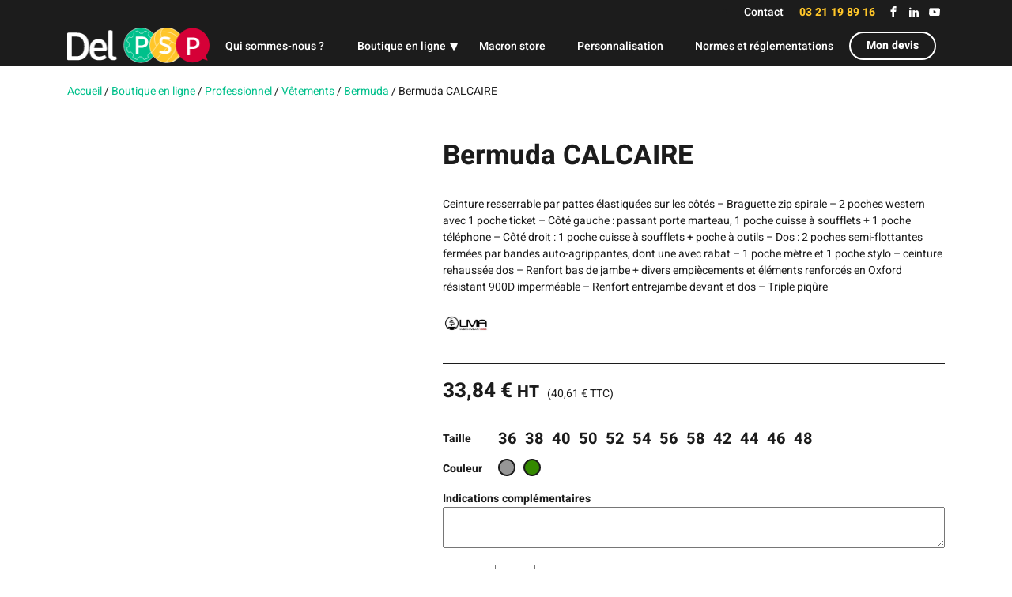

--- FILE ---
content_type: text/html; charset=UTF-8
request_url: https://www.del-psp.fr/boutique/professionnel/pro-vetements/bermuda/bermuda-calcaire/
body_size: 28652
content:
<!doctype html>
<html lang="fr-FR">

<head><meta charset="UTF-8"><script>if(navigator.userAgent.match(/MSIE|Internet Explorer/i)||navigator.userAgent.match(/Trident\/7\..*?rv:11/i)){var href=document.location.href;if(!href.match(/[?&]nowprocket/)){if(href.indexOf("?")==-1){if(href.indexOf("#")==-1){document.location.href=href+"?nowprocket=1"}else{document.location.href=href.replace("#","?nowprocket=1#")}}else{if(href.indexOf("#")==-1){document.location.href=href+"&nowprocket=1"}else{document.location.href=href.replace("#","&nowprocket=1#")}}}}</script><script>(()=>{class RocketLazyLoadScripts{constructor(){this.v="2.0.4",this.userEvents=["keydown","keyup","mousedown","mouseup","mousemove","mouseover","mouseout","touchmove","touchstart","touchend","touchcancel","wheel","click","dblclick","input"],this.attributeEvents=["onblur","onclick","oncontextmenu","ondblclick","onfocus","onmousedown","onmouseenter","onmouseleave","onmousemove","onmouseout","onmouseover","onmouseup","onmousewheel","onscroll","onsubmit"]}async t(){this.i(),this.o(),/iP(ad|hone)/.test(navigator.userAgent)&&this.h(),this.u(),this.l(this),this.m(),this.k(this),this.p(this),this._(),await Promise.all([this.R(),this.L()]),this.lastBreath=Date.now(),this.S(this),this.P(),this.D(),this.O(),this.M(),await this.C(this.delayedScripts.normal),await this.C(this.delayedScripts.defer),await this.C(this.delayedScripts.async),await this.T(),await this.F(),await this.j(),await this.A(),window.dispatchEvent(new Event("rocket-allScriptsLoaded")),this.everythingLoaded=!0,this.lastTouchEnd&&await new Promise(t=>setTimeout(t,500-Date.now()+this.lastTouchEnd)),this.I(),this.H(),this.U(),this.W()}i(){this.CSPIssue=sessionStorage.getItem("rocketCSPIssue"),document.addEventListener("securitypolicyviolation",t=>{this.CSPIssue||"script-src-elem"!==t.violatedDirective||"data"!==t.blockedURI||(this.CSPIssue=!0,sessionStorage.setItem("rocketCSPIssue",!0))},{isRocket:!0})}o(){window.addEventListener("pageshow",t=>{this.persisted=t.persisted,this.realWindowLoadedFired=!0},{isRocket:!0}),window.addEventListener("pagehide",()=>{this.onFirstUserAction=null},{isRocket:!0})}h(){let t;function e(e){t=e}window.addEventListener("touchstart",e,{isRocket:!0}),window.addEventListener("touchend",function i(o){o.changedTouches[0]&&t.changedTouches[0]&&Math.abs(o.changedTouches[0].pageX-t.changedTouches[0].pageX)<10&&Math.abs(o.changedTouches[0].pageY-t.changedTouches[0].pageY)<10&&o.timeStamp-t.timeStamp<200&&(window.removeEventListener("touchstart",e,{isRocket:!0}),window.removeEventListener("touchend",i,{isRocket:!0}),"INPUT"===o.target.tagName&&"text"===o.target.type||(o.target.dispatchEvent(new TouchEvent("touchend",{target:o.target,bubbles:!0})),o.target.dispatchEvent(new MouseEvent("mouseover",{target:o.target,bubbles:!0})),o.target.dispatchEvent(new PointerEvent("click",{target:o.target,bubbles:!0,cancelable:!0,detail:1,clientX:o.changedTouches[0].clientX,clientY:o.changedTouches[0].clientY})),event.preventDefault()))},{isRocket:!0})}q(t){this.userActionTriggered||("mousemove"!==t.type||this.firstMousemoveIgnored?"keyup"===t.type||"mouseover"===t.type||"mouseout"===t.type||(this.userActionTriggered=!0,this.onFirstUserAction&&this.onFirstUserAction()):this.firstMousemoveIgnored=!0),"click"===t.type&&t.preventDefault(),t.stopPropagation(),t.stopImmediatePropagation(),"touchstart"===this.lastEvent&&"touchend"===t.type&&(this.lastTouchEnd=Date.now()),"click"===t.type&&(this.lastTouchEnd=0),this.lastEvent=t.type,t.composedPath&&t.composedPath()[0].getRootNode()instanceof ShadowRoot&&(t.rocketTarget=t.composedPath()[0]),this.savedUserEvents.push(t)}u(){this.savedUserEvents=[],this.userEventHandler=this.q.bind(this),this.userEvents.forEach(t=>window.addEventListener(t,this.userEventHandler,{passive:!1,isRocket:!0})),document.addEventListener("visibilitychange",this.userEventHandler,{isRocket:!0})}U(){this.userEvents.forEach(t=>window.removeEventListener(t,this.userEventHandler,{passive:!1,isRocket:!0})),document.removeEventListener("visibilitychange",this.userEventHandler,{isRocket:!0}),this.savedUserEvents.forEach(t=>{(t.rocketTarget||t.target).dispatchEvent(new window[t.constructor.name](t.type,t))})}m(){const t="return false",e=Array.from(this.attributeEvents,t=>"data-rocket-"+t),i="["+this.attributeEvents.join("],[")+"]",o="[data-rocket-"+this.attributeEvents.join("],[data-rocket-")+"]",s=(e,i,o)=>{o&&o!==t&&(e.setAttribute("data-rocket-"+i,o),e["rocket"+i]=new Function("event",o),e.setAttribute(i,t))};new MutationObserver(t=>{for(const n of t)"attributes"===n.type&&(n.attributeName.startsWith("data-rocket-")||this.everythingLoaded?n.attributeName.startsWith("data-rocket-")&&this.everythingLoaded&&this.N(n.target,n.attributeName.substring(12)):s(n.target,n.attributeName,n.target.getAttribute(n.attributeName))),"childList"===n.type&&n.addedNodes.forEach(t=>{if(t.nodeType===Node.ELEMENT_NODE)if(this.everythingLoaded)for(const i of[t,...t.querySelectorAll(o)])for(const t of i.getAttributeNames())e.includes(t)&&this.N(i,t.substring(12));else for(const e of[t,...t.querySelectorAll(i)])for(const t of e.getAttributeNames())this.attributeEvents.includes(t)&&s(e,t,e.getAttribute(t))})}).observe(document,{subtree:!0,childList:!0,attributeFilter:[...this.attributeEvents,...e]})}I(){this.attributeEvents.forEach(t=>{document.querySelectorAll("[data-rocket-"+t+"]").forEach(e=>{this.N(e,t)})})}N(t,e){const i=t.getAttribute("data-rocket-"+e);i&&(t.setAttribute(e,i),t.removeAttribute("data-rocket-"+e))}k(t){Object.defineProperty(HTMLElement.prototype,"onclick",{get(){return this.rocketonclick||null},set(e){this.rocketonclick=e,this.setAttribute(t.everythingLoaded?"onclick":"data-rocket-onclick","this.rocketonclick(event)")}})}S(t){function e(e,i){let o=e[i];e[i]=null,Object.defineProperty(e,i,{get:()=>o,set(s){t.everythingLoaded?o=s:e["rocket"+i]=o=s}})}e(document,"onreadystatechange"),e(window,"onload"),e(window,"onpageshow");try{Object.defineProperty(document,"readyState",{get:()=>t.rocketReadyState,set(e){t.rocketReadyState=e},configurable:!0}),document.readyState="loading"}catch(t){console.log("WPRocket DJE readyState conflict, bypassing")}}l(t){this.originalAddEventListener=EventTarget.prototype.addEventListener,this.originalRemoveEventListener=EventTarget.prototype.removeEventListener,this.savedEventListeners=[],EventTarget.prototype.addEventListener=function(e,i,o){o&&o.isRocket||!t.B(e,this)&&!t.userEvents.includes(e)||t.B(e,this)&&!t.userActionTriggered||e.startsWith("rocket-")||t.everythingLoaded?t.originalAddEventListener.call(this,e,i,o):(t.savedEventListeners.push({target:this,remove:!1,type:e,func:i,options:o}),"mouseenter"!==e&&"mouseleave"!==e||t.originalAddEventListener.call(this,e,t.savedUserEvents.push,o))},EventTarget.prototype.removeEventListener=function(e,i,o){o&&o.isRocket||!t.B(e,this)&&!t.userEvents.includes(e)||t.B(e,this)&&!t.userActionTriggered||e.startsWith("rocket-")||t.everythingLoaded?t.originalRemoveEventListener.call(this,e,i,o):t.savedEventListeners.push({target:this,remove:!0,type:e,func:i,options:o})}}J(t,e){this.savedEventListeners=this.savedEventListeners.filter(i=>{let o=i.type,s=i.target||window;return e!==o||t!==s||(this.B(o,s)&&(i.type="rocket-"+o),this.$(i),!1)})}H(){EventTarget.prototype.addEventListener=this.originalAddEventListener,EventTarget.prototype.removeEventListener=this.originalRemoveEventListener,this.savedEventListeners.forEach(t=>this.$(t))}$(t){t.remove?this.originalRemoveEventListener.call(t.target,t.type,t.func,t.options):this.originalAddEventListener.call(t.target,t.type,t.func,t.options)}p(t){let e;function i(e){return t.everythingLoaded?e:e.split(" ").map(t=>"load"===t||t.startsWith("load.")?"rocket-jquery-load":t).join(" ")}function o(o){function s(e){const s=o.fn[e];o.fn[e]=o.fn.init.prototype[e]=function(){return this[0]===window&&t.userActionTriggered&&("string"==typeof arguments[0]||arguments[0]instanceof String?arguments[0]=i(arguments[0]):"object"==typeof arguments[0]&&Object.keys(arguments[0]).forEach(t=>{const e=arguments[0][t];delete arguments[0][t],arguments[0][i(t)]=e})),s.apply(this,arguments),this}}if(o&&o.fn&&!t.allJQueries.includes(o)){const e={DOMContentLoaded:[],"rocket-DOMContentLoaded":[]};for(const t in e)document.addEventListener(t,()=>{e[t].forEach(t=>t())},{isRocket:!0});o.fn.ready=o.fn.init.prototype.ready=function(i){function s(){parseInt(o.fn.jquery)>2?setTimeout(()=>i.bind(document)(o)):i.bind(document)(o)}return"function"==typeof i&&(t.realDomReadyFired?!t.userActionTriggered||t.fauxDomReadyFired?s():e["rocket-DOMContentLoaded"].push(s):e.DOMContentLoaded.push(s)),o([])},s("on"),s("one"),s("off"),t.allJQueries.push(o)}e=o}t.allJQueries=[],o(window.jQuery),Object.defineProperty(window,"jQuery",{get:()=>e,set(t){o(t)}})}P(){const t=new Map;document.write=document.writeln=function(e){const i=document.currentScript,o=document.createRange(),s=i.parentElement;let n=t.get(i);void 0===n&&(n=i.nextSibling,t.set(i,n));const c=document.createDocumentFragment();o.setStart(c,0),c.appendChild(o.createContextualFragment(e)),s.insertBefore(c,n)}}async R(){return new Promise(t=>{this.userActionTriggered?t():this.onFirstUserAction=t})}async L(){return new Promise(t=>{document.addEventListener("DOMContentLoaded",()=>{this.realDomReadyFired=!0,t()},{isRocket:!0})})}async j(){return this.realWindowLoadedFired?Promise.resolve():new Promise(t=>{window.addEventListener("load",t,{isRocket:!0})})}M(){this.pendingScripts=[];this.scriptsMutationObserver=new MutationObserver(t=>{for(const e of t)e.addedNodes.forEach(t=>{"SCRIPT"!==t.tagName||t.noModule||t.isWPRocket||this.pendingScripts.push({script:t,promise:new Promise(e=>{const i=()=>{const i=this.pendingScripts.findIndex(e=>e.script===t);i>=0&&this.pendingScripts.splice(i,1),e()};t.addEventListener("load",i,{isRocket:!0}),t.addEventListener("error",i,{isRocket:!0}),setTimeout(i,1e3)})})})}),this.scriptsMutationObserver.observe(document,{childList:!0,subtree:!0})}async F(){await this.X(),this.pendingScripts.length?(await this.pendingScripts[0].promise,await this.F()):this.scriptsMutationObserver.disconnect()}D(){this.delayedScripts={normal:[],async:[],defer:[]},document.querySelectorAll("script[type$=rocketlazyloadscript]").forEach(t=>{t.hasAttribute("data-rocket-src")?t.hasAttribute("async")&&!1!==t.async?this.delayedScripts.async.push(t):t.hasAttribute("defer")&&!1!==t.defer||"module"===t.getAttribute("data-rocket-type")?this.delayedScripts.defer.push(t):this.delayedScripts.normal.push(t):this.delayedScripts.normal.push(t)})}async _(){await this.L();let t=[];document.querySelectorAll("script[type$=rocketlazyloadscript][data-rocket-src]").forEach(e=>{let i=e.getAttribute("data-rocket-src");if(i&&!i.startsWith("data:")){i.startsWith("//")&&(i=location.protocol+i);try{const o=new URL(i).origin;o!==location.origin&&t.push({src:o,crossOrigin:e.crossOrigin||"module"===e.getAttribute("data-rocket-type")})}catch(t){}}}),t=[...new Map(t.map(t=>[JSON.stringify(t),t])).values()],this.Y(t,"preconnect")}async G(t){if(await this.K(),!0!==t.noModule||!("noModule"in HTMLScriptElement.prototype))return new Promise(e=>{let i;function o(){(i||t).setAttribute("data-rocket-status","executed"),e()}try{if(navigator.userAgent.includes("Firefox/")||""===navigator.vendor||this.CSPIssue)i=document.createElement("script"),[...t.attributes].forEach(t=>{let e=t.nodeName;"type"!==e&&("data-rocket-type"===e&&(e="type"),"data-rocket-src"===e&&(e="src"),i.setAttribute(e,t.nodeValue))}),t.text&&(i.text=t.text),t.nonce&&(i.nonce=t.nonce),i.hasAttribute("src")?(i.addEventListener("load",o,{isRocket:!0}),i.addEventListener("error",()=>{i.setAttribute("data-rocket-status","failed-network"),e()},{isRocket:!0}),setTimeout(()=>{i.isConnected||e()},1)):(i.text=t.text,o()),i.isWPRocket=!0,t.parentNode.replaceChild(i,t);else{const i=t.getAttribute("data-rocket-type"),s=t.getAttribute("data-rocket-src");i?(t.type=i,t.removeAttribute("data-rocket-type")):t.removeAttribute("type"),t.addEventListener("load",o,{isRocket:!0}),t.addEventListener("error",i=>{this.CSPIssue&&i.target.src.startsWith("data:")?(console.log("WPRocket: CSP fallback activated"),t.removeAttribute("src"),this.G(t).then(e)):(t.setAttribute("data-rocket-status","failed-network"),e())},{isRocket:!0}),s?(t.fetchPriority="high",t.removeAttribute("data-rocket-src"),t.src=s):t.src="data:text/javascript;base64,"+window.btoa(unescape(encodeURIComponent(t.text)))}}catch(i){t.setAttribute("data-rocket-status","failed-transform"),e()}});t.setAttribute("data-rocket-status","skipped")}async C(t){const e=t.shift();return e?(e.isConnected&&await this.G(e),this.C(t)):Promise.resolve()}O(){this.Y([...this.delayedScripts.normal,...this.delayedScripts.defer,...this.delayedScripts.async],"preload")}Y(t,e){this.trash=this.trash||[];let i=!0;var o=document.createDocumentFragment();t.forEach(t=>{const s=t.getAttribute&&t.getAttribute("data-rocket-src")||t.src;if(s&&!s.startsWith("data:")){const n=document.createElement("link");n.href=s,n.rel=e,"preconnect"!==e&&(n.as="script",n.fetchPriority=i?"high":"low"),t.getAttribute&&"module"===t.getAttribute("data-rocket-type")&&(n.crossOrigin=!0),t.crossOrigin&&(n.crossOrigin=t.crossOrigin),t.integrity&&(n.integrity=t.integrity),t.nonce&&(n.nonce=t.nonce),o.appendChild(n),this.trash.push(n),i=!1}}),document.head.appendChild(o)}W(){this.trash.forEach(t=>t.remove())}async T(){try{document.readyState="interactive"}catch(t){}this.fauxDomReadyFired=!0;try{await this.K(),this.J(document,"readystatechange"),document.dispatchEvent(new Event("rocket-readystatechange")),await this.K(),document.rocketonreadystatechange&&document.rocketonreadystatechange(),await this.K(),this.J(document,"DOMContentLoaded"),document.dispatchEvent(new Event("rocket-DOMContentLoaded")),await this.K(),this.J(window,"DOMContentLoaded"),window.dispatchEvent(new Event("rocket-DOMContentLoaded"))}catch(t){console.error(t)}}async A(){try{document.readyState="complete"}catch(t){}try{await this.K(),this.J(document,"readystatechange"),document.dispatchEvent(new Event("rocket-readystatechange")),await this.K(),document.rocketonreadystatechange&&document.rocketonreadystatechange(),await this.K(),this.J(window,"load"),window.dispatchEvent(new Event("rocket-load")),await this.K(),window.rocketonload&&window.rocketonload(),await this.K(),this.allJQueries.forEach(t=>t(window).trigger("rocket-jquery-load")),await this.K(),this.J(window,"pageshow");const t=new Event("rocket-pageshow");t.persisted=this.persisted,window.dispatchEvent(t),await this.K(),window.rocketonpageshow&&window.rocketonpageshow({persisted:this.persisted})}catch(t){console.error(t)}}async K(){Date.now()-this.lastBreath>45&&(await this.X(),this.lastBreath=Date.now())}async X(){return document.hidden?new Promise(t=>setTimeout(t)):new Promise(t=>requestAnimationFrame(t))}B(t,e){return e===document&&"readystatechange"===t||(e===document&&"DOMContentLoaded"===t||(e===window&&"DOMContentLoaded"===t||(e===window&&"load"===t||e===window&&"pageshow"===t)))}static run(){(new RocketLazyLoadScripts).t()}}RocketLazyLoadScripts.run()})();</script>
	
	<title>Bermuda CALCAIRE - Del PSP</title>
<style id="rocket-critical-css">ul{box-sizing:border-box}:root{--wp--preset--font-size--normal:16px;--wp--preset--font-size--huge:42px}button::-moz-focus-inner{padding:0;border:0}:root{--woocommerce:#a46497;--wc-green:#7ad03a;--wc-red:#a00;--wc-orange:#ffba00;--wc-blue:#2ea2cc;--wc-primary:#a46497;--wc-primary-text:white;--wc-secondary:#ebe9eb;--wc-secondary-text:#515151;--wc-highlight:#77a464;--wc-highligh-text:white;--wc-content-bg:#fff;--wc-subtext:#767676}.woocommerce img,.woocommerce-page img{height:auto;max-width:100%}.woocommerce div.product div.images,.woocommerce-page div.product div.images{float:left;width:48%}:root{--woocommerce:#a46497;--wc-green:#7ad03a;--wc-red:#a00;--wc-orange:#ffba00;--wc-blue:#2ea2cc;--wc-primary:#a46497;--wc-primary-text:white;--wc-secondary:#ebe9eb;--wc-secondary-text:#515151;--wc-highlight:#77a464;--wc-highligh-text:white;--wc-content-bg:#fff;--wc-subtext:#767676}.woocommerce .quantity .qty{width:3.631em;text-align:center}.woocommerce div.product{margin-bottom:0;position:relative}.woocommerce div.product .product_title{clear:none;margin-top:0;padding:0}.woocommerce div.product span.price{color:#77a464;font-size:1.25em}.woocommerce div.product div.images{margin-bottom:2em}.woocommerce div.product div.images img{display:block;width:100%;height:auto;box-shadow:none}.woocommerce div.product div.images.woocommerce-product-gallery{position:relative}.woocommerce div.product div.images .woocommerce-product-gallery__wrapper{margin:0;padding:0}.woocommerce div.product form.cart{margin-bottom:2em}.woocommerce div.product form.cart::after,.woocommerce div.product form.cart::before{content:" ";display:table}.woocommerce div.product form.cart::after{clear:both}.woocommerce div.product form.cart div.quantity{float:left;margin:0 4px 0 0}.woocommerce div.product form.cart .variations{margin-bottom:1em;border:0;width:100%}.woocommerce div.product form.cart .variations label{font-weight:700;text-align:left}.woocommerce div.product form.cart .variations select{max-width:100%;min-width:75%;display:inline-block;margin-right:1em}.woocommerce div.product form.cart .reset_variations{visibility:hidden;font-size:.83em}.woocommerce div.product form.cart .button{vertical-align:middle;float:left}.woocommerce button.button{font-size:100%;margin:0;line-height:1;position:relative;text-decoration:none;overflow:visible;padding:.618em 1em;font-weight:700;border-radius:3px;left:auto;color:#515151;background-color:#ebe9eb;border:0;display:inline-block;background-image:none;box-shadow:none;text-shadow:none}.woocommerce button.button.alt{background-color:#a46497;color:#fff;-webkit-font-smoothing:antialiased}.woocommerce button.button.alt.disabled{background-color:#a46497;color:#fff}.woocommerce button.button.disabled{color:inherit;opacity:.5;padding:.618em 1em}.woocommerce .cart .button{float:none}.slick-slider{box-sizing:border-box;-webkit-touch-callout:none;-ms-touch-action:pan-y;touch-action:pan-y}.slick-list,.slick-slider{position:relative;display:block}.slick-list{overflow:hidden;margin:0;padding:0}.slick-slider .slick-list,.slick-slider .slick-track{transform:translateZ(0)}.slick-track{position:relative;left:0;top:0;display:block;margin-left:auto;margin-right:auto}.slick-track:after,.slick-track:before{content:"";display:table}.slick-track:after{clear:both}.slick-slide{float:left;height:100%;min-height:1px;display:none}.slick-slide img{display:block}.slick-initialized .slick-slide{display:block}@font-face{font-family:slick;src:url(https://www.del-psp.fr/wp-content/themes/del-psp/fonts/slick.eot);src:url(https://www.del-psp.fr/wp-content/themes/del-psp/fonts/slick.eot?#iefix) format("embedded-opentype"),url(https://www.del-psp.fr/wp-content/themes/del-psp/fonts/slick.woff) format("woff"),url(https://www.del-psp.fr/wp-content/themes/del-psp/fonts/slick.ttf) format("truetype"),url(https://www.del-psp.fr/wp-content/themes/del-psp/fonts/slick.svg#slick) format("svg");font-weight:400;font-style:normal}.slick-next,.slick-prev{height:20px;width:20px}.slick-next:before,.slick-prev:before{font-family:slick;font-size:20px;color:#fff}.slick-prev{left:-25px}.slick-prev:before{content:"←"}.slick-next{right:-25px}.slick-next:before{content:"→"}.d-none{display:none!important}.d-block{display:block!important}.d-flex{display:flex!important}@media (min-width:768px){.d-sm-none{display:none!important}.d-sm-block{display:block!important}}.justify-content-end{justify-content:flex-end!important}.text-center{text-align:center!important}@keyframes a{0%{display:none;opacity:0}50%{display:block;opacity:.5}to{opacity:1}}:root{--primary:#00c08b;--secondary:#ffc629;--success:#00c08b;--info:#3193fd;--warning:#ffc107;--danger:#d50037;--breakpoint-xs:0;--breakpoint-sm:768px;--breakpoint-md:992px;--breakpoint-lg:1200px;--font-family-sans-serif:-apple-system,BlinkMacSystemFont,"Segoe UI",Roboto,"Helvetica Neue",Arial,sans-serif,"Apple Color Emoji","Segoe UI Emoji","Segoe UI Symbol";--font-family-monospace:SFMono-Regular,Menlo,Monaco,Consolas,"Liberation Mono","Courier New",monospace}.slider{opacity:0}.slider.slick-initialized{opacity:1;display:block}.slick-next,.slick-prev{position:absolute;display:block;height:30px;width:30px;line-height:0;font-size:0;top:50%;z-index:2;transform:translateY(-50%);padding:0;border:none}.slick-next,.slick-prev{background:transparent;color:transparent;outline:none}.slick-prev.slick-disabled:before{opacity:.25}.slick-next:before,.slick-prev:before{font-family:icons;font-size:26px;line-height:1;color:#1c1c1c;opacity:.75;-webkit-font-smoothing:antialiased;-moz-osx-font-smoothing:grayscale}.slick-prev{left:-1rem}.slick-prev:before{content:"\e002"}.slick-next{right:-1rem}.slick-next:before{content:"\e003"}*,:after,:before{box-sizing:border-box}html{font-family:sans-serif;line-height:1.15;-webkit-text-size-adjust:100%;-ms-text-size-adjust:100%;-ms-overflow-style:scrollbar}@-ms-viewport{width:device-width}figure,footer,header,main,section{display:block}body{margin:0;font-family:-apple-system,BlinkMacSystemFont,Segoe UI,Roboto,Helvetica Neue,Arial,sans-serif;font-size:14px;font-weight:400;line-height:1.5;color:#1c1c1c;text-align:left;background-color:#fff}h1,h2,h6{margin-top:0;margin-bottom:3rem}ul{margin-bottom:1rem}ul{margin-top:0}ul ul{margin-bottom:0}strong{font-weight:bolder}small{font-size:80%}a{color:#00c08b;text-decoration:none;background-color:transparent;-webkit-text-decoration-skip:objects}figure{margin:0 0 1rem}img{vertical-align:middle;border-style:none;max-width:100%;height:auto}label{display:inline-block}button{border-radius:0}button,input,select,textarea{margin:0;font-family:inherit;font-size:inherit;line-height:inherit}button,input{overflow:visible}button,select{text-transform:none}[type=submit],button,html [type=button]{-webkit-appearance:button}[type=button]::-moz-focus-inner,[type=submit]::-moz-focus-inner,button::-moz-focus-inner{padding:0;border-style:none}input[type=checkbox],input[type=radio]{box-sizing:border-box;padding:0}textarea{overflow:auto;resize:vertical}[type=number]::-webkit-inner-spin-button,[type=number]::-webkit-outer-spin-button{height:auto}::-webkit-file-upload-button{font:inherit;-webkit-appearance:button}@font-face{font-family:Heebo;src:url(https://www.del-psp.fr/wp-content/themes/del-psp/assets/fonts/heebo/Heebo-Light.eot);src:url(https://www.del-psp.fr/wp-content/themes/del-psp/assets/fonts/heebo/Heebo-Light.eot?#iefix) format("embedded-opentype"),url(https://www.del-psp.fr/wp-content/themes/del-psp/assets/fonts/heebo/Heebo-Light.woff2) format("woff2"),url(https://www.del-psp.fr/wp-content/themes/del-psp/assets/fonts/heebo/Heebo-Light.woff) format("woff"),url(https://www.del-psp.fr/wp-content/themes/del-psp/assets/fonts/heebo/Heebo-Light.ttf) format("truetype"),url(https://www.del-psp.fr/wp-content/themes/del-psp/assets/fonts/heebo/Heebo-Light.svg#assets/fonts/heebo/Heebo-Light) format("svg");font-weight:300;font-style:normal;font-display:swap}@font-face{font-family:Heebo;src:url(https://www.del-psp.fr/wp-content/themes/del-psp/assets/fonts/heebo/Heebo-Bold.eot);src:url(https://www.del-psp.fr/wp-content/themes/del-psp/assets/fonts/heebo/Heebo-Bold.eot?#iefix) format("embedded-opentype"),url(https://www.del-psp.fr/wp-content/themes/del-psp/assets/fonts/heebo/Heebo-Bold.woff2) format("woff2"),url(https://www.del-psp.fr/wp-content/themes/del-psp/assets/fonts/heebo/Heebo-Bold.woff) format("woff"),url(https://www.del-psp.fr/wp-content/themes/del-psp/assets/fonts/heebo/Heebo-Bold.ttf) format("truetype"),url(https://www.del-psp.fr/wp-content/themes/del-psp/assets/fonts/heebo/Heebo-Bold.svg#assets/fonts/heebo/Heebo-Bold) format("svg");font-weight:700;font-style:normal;font-display:swap}@font-face{font-family:Heebo;src:url(https://www.del-psp.fr/wp-content/themes/del-psp/assets/fonts/heebo/Heebo-Regular.eot);src:url(https://www.del-psp.fr/wp-content/themes/del-psp/assets/fonts/heebo/Heebo-Regular.eot?#iefix) format("embedded-opentype"),url(https://www.del-psp.fr/wp-content/themes/del-psp/assets/fonts/heebo/Heebo-Regular.woff2) format("woff2"),url(https://www.del-psp.fr/wp-content/themes/del-psp/assets/fonts/heebo/Heebo-Regular.woff) format("woff"),url(https://www.del-psp.fr/wp-content/themes/del-psp/assets/fonts/heebo/Heebo-Regular.ttf) format("truetype"),url(https://www.del-psp.fr/wp-content/themes/del-psp/assets/fonts/heebo/Heebo-Regular.svg#assets/fonts/heebo/Heebo-Regular) format("svg");font-weight:400;font-style:normal;font-display:swap}@font-face{font-family:Heebo;src:url(https://www.del-psp.fr/wp-content/themes/del-psp/assets/fonts/heebo/Heebo-Medium.eot);src:url(https://www.del-psp.fr/wp-content/themes/del-psp/assets/fonts/heebo/Heebo-Medium.eot?#iefix) format("embedded-opentype"),url(https://www.del-psp.fr/wp-content/themes/del-psp/assets/fonts/heebo/Heebo-Medium.woff2) format("woff2"),url(https://www.del-psp.fr/wp-content/themes/del-psp/assets/fonts/heebo/Heebo-Medium.woff) format("woff"),url(https://www.del-psp.fr/wp-content/themes/del-psp/assets/fonts/heebo/Heebo-Medium.ttf) format("truetype"),url(https://www.del-psp.fr/wp-content/themes/del-psp/assets/fonts/heebo/Heebo-Medium.svg#assets/fonts/heebo/Heebo-Medium) format("svg");font-weight:500;font-style:normal;font-display:swap}@font-face{font-family:Heebo;src:url(https://www.del-psp.fr/wp-content/themes/del-psp/assets/fonts/heebo/Heebo-ExtraBold.eot);src:url(https://www.del-psp.fr/wp-content/themes/del-psp/assets/fonts/heebo/Heebo-ExtraBold.eot?#iefix) format("embedded-opentype"),url(https://www.del-psp.fr/wp-content/themes/del-psp/assets/fonts/heebo/Heebo-ExtraBold.woff2) format("woff2"),url(https://www.del-psp.fr/wp-content/themes/del-psp/assets/fonts/heebo/Heebo-ExtraBold.woff) format("woff"),url(https://www.del-psp.fr/wp-content/themes/del-psp/assets/fonts/heebo/Heebo-ExtraBold.ttf) format("truetype"),url(https://www.del-psp.fr/wp-content/themes/del-psp/assets/fonts/heebo/Heebo-ExtraBold.svg#assets/fonts/heebo/Heebo-ExtraBold) format("svg");font-weight:800;font-style:normal;font-display:swap}body{font-family:Heebo,Roboto,Arial,sans-serif}h1,h2,h6{margin-bottom:3rem;font-family:Heebo,Roboto,Arial,sans-serif;font-weight:700;line-height:1.2;color:inherit}h1{font-size:35px;margin-bottom:30px}@media (max-width:991.98px){h1{font-size:28px}}@media (max-width:767.98px){h1{font-size:24.5px}}h2{font-size:28px;text-transform:uppercase;position:relative;font-weight:300}h2 strong{font-weight:800}h2:after{content:"";background-image:url(https://www.del-psp.fr/wp-content/themes/del-psp/assets/img/after-title.png);position:absolute;bottom:-20px;width:100%;height:16px;left:0;background-position:0;background-repeat:no-repeat;background-size:contain}@media (max-width:991.98px){h2{font-size:24.5px}}@media (max-width:767.98px){h2{font-size:21px}}.text-center h2:after{background-position:50%}h6{font-size:14px;margin-bottom:10px}h6:after{display:none}@font-face{font-family:icons;src:url(https://www.del-psp.fr/wp-content/themes/del-psp/assets/fonts/icons/icons.eot);src:url(https://www.del-psp.fr/wp-content/themes/del-psp/assets/fonts/icons/icons.eot?#iefix) format("eot"),url(https://www.del-psp.fr/wp-content/themes/del-psp/assets/fonts/icons/icons.woff) format("woff"),url(https://www.del-psp.fr/wp-content/themes/del-psp/assets/fonts/icons/icons.ttf) format("truetype"),url(https://www.del-psp.fr/wp-content/themes/del-psp/assets/fonts/icons/icons.svg#icons) format("svg")}.icon-circle-down:before,.icon-circle-right:before,.icon-facebook:before,.icon-linkedin:before,.icon-youtube:before{font-family:icons;-webkit-font-smoothing:antialiased;-moz-osx-font-smoothing:grayscale;font-style:normal;font-variant:normal;font-weight:400;text-decoration:none;text-transform:none}.icon-circle-down:before{content:"\e006"}.icon-circle-right:before{content:"\e008"}.icon-facebook:before{content:"\e00e"}.icon-linkedin:before{content:"\e011"}.icon-youtube:before{content:"\e01b"}section{padding-top:30px;padding-bottom:30px}.container{width:100%;padding-right:15px;padding-left:15px;margin-right:auto;margin-left:auto}@media (min-width:768px){.container{max-width:720px}}@media (min-width:992px){.container{max-width:960px}}@media (min-width:1200px){.container{max-width:1140px}}.row{display:flex;flex-wrap:wrap;margin-right:-15px;margin-left:-15px}.col,.col-12,.col-sm-5,.col-sm-7{position:relative;width:100%;min-height:1px;padding-right:15px;padding-left:15px}.col{flex-basis:0;flex-grow:1;max-width:100%}.col-12{flex:0 0 100%;max-width:100%}@media (min-width:768px){.col-sm-5{flex:0 0 41.6666666667%;max-width:41.6666666667%}.col-sm-7{flex:0 0 58.3333333333%;max-width:58.3333333333%}}.header{position:fixed;top:0;left:0;width:100%;z-index:999;background-color:#1c1c1c;border-bottom:1px solid #fff}.header-top{padding-top:5px;padding-bottom:5px}.header-top ul#menu-contact-menu{margin:0;padding:0}.header-top ul#menu-contact-menu>li{position:relative}.header-top ul#menu-contact-menu>li:after{content:"";width:1px;top:50%;right:0;transform:translateY(-50%);position:absolute;height:12px;background-color:#fff}.header-top ul#menu-contact-menu>li>a{padding:0 10px;color:#fff;font-weight:500;text-decoration:none!important}.header-top .tel{color:#ffc629;font-weight:800;padding:0 10px}.header-bottom .col{display:flex;align-items:center}.header-bottom .logo{padding:2px 0}.header-bottom .logo img{max-width:180px}.header-bottom .btn-devis{margin-top:unset;position:relative}.header-bottom .menu-toggle{position:fixed;left:0;top:0;z-index:9999}.header-bottom .menu-icon,.header-bottom input.menu-toggle,.header-bottom input.sub-menu-toogle{display:none}.header-bottom .menu-nav ul{margin:0;padding:0;list-style:none}.header-bottom .menu-nav ul li{position:relative}.header-bottom .menu-nav ul li a{color:#fff;text-decoration:none;display:inline-block;font-weight:500;white-space:nowrap;position:relative;text-align:center}.header-bottom .menu-nav ul li a:after{content:attr(data-title);opacity:0;position:absolute;left:0;text-align:center;width:100%;top:0;height:100%;display:flex;justify-content:center;align-items:center;font-weight:800}.header-bottom .menu-nav label{padding:0 5px}.header-bottom .menu-nav i{color:#fff}.header-bottom .menu-nav .sub-menu,.header-bottom .menu-nav input[type=checkbox]{display:none}.header-bottom .menu-nav a{padding:15px 20px}.header-bottom .menu-nav>ul.menu{display:flex}.header-bottom .menu-nav>ul.menu>li{display:inline-block;border-top:2px solid transparent}.header-bottom .menu-nav>ul.menu .icon-circle-right{display:none}.header-bottom .menu-nav>ul.menu .sub-menu-1{position:absolute;top:100%;background:#1c1c1c;text-align:center;width:100%;box-sizing:content-box;left:-2px;border-bottom-left-radius:15px;border-bottom-right-radius:15px;border:2px solid #fff;border-top:none}.header-bottom .menu-nav>ul.menu .sub-menu-1 .professionnel>a,.header-bottom .menu-nav>ul.menu .sub-menu-1 .professionnel>a:after{color:#00c08b!important}.header-bottom .menu-nav>ul.menu .sub-menu-1 .sport>a,.header-bottom .menu-nav>ul.menu .sub-menu-1 .sport>a:after{color:#ffc629!important}.header-bottom .menu-nav>ul.menu .sub-menu-1 .publicitaire>a,.header-bottom .menu-nav>ul.menu .sub-menu-1 .publicitaire>a:after{color:#d50037!important}@media (min-width:768px){.header-bottom .menu-nav>ul.menu .menu-item-has-children{position:relative;display:flex;align-items:center}}.header-bottom .menu-nav>ul.menu>li.menu-item-has-children{border-top-left-radius:15px;border-top-right-radius:15px;border:2px solid transparent;border-bottom:none}.header-bottom .menu-nav>ul.menu>li.menu-item-has-children>label{position:absolute;right:-2px;top:52%;transform:translateY(-50%)}.header-bottom .menu-nav>ul.menu>li.menu-item-has-children>ul{display:block;max-height:0;overflow:hidden;border-width:0}.header-bottom .menu-nav>ul.menu .sub-menu-1>li>a{padding:15px 20px}@media (max-width:1199.98px){.header-bottom .col{justify-content:space-between}.header-bottom .col label.menu-icon{order:1;position:relative;left:-1rem}.header-bottom .col .logo{order:2;display:inline-block}}@media (max-width:1199.98px) and (max-width:767.98px){.header-bottom .col .logo img{max-width:120px}}@media (max-width:1199.98px){.header-bottom .col .btn-devis{order:3}}@media (max-width:1199.98px){.header-bottom .col .menu-nav{position:absolute}.header-bottom .col .menu-nav>ul{border-bottom:1px solid #fff}}@media (max-width:1199.98px){.header-bottom label.menu-icon{position:relative;left:0;top:0;display:flex;width:50px;height:50px;padding:14px;background:#00c08b;flex-direction:column;align-items:center;justify-content:space-around}.header-bottom label.menu-icon span{height:3px;background-color:#fff;width:20px}}@media (max-width:1199.98px){.header-bottom .menu-nav>ul.menu>li.menu-item-has-children{border:none}.header-bottom .menu-nav>ul.menu>li.menu-item-has-children>label{top:0;right:0;transform:unset}.header-bottom .menu-nav>ul.menu>li.menu-item-has-children>ul{border:none!important;padding:0;left:0}.header-bottom .menu-nav .menu-label{display:block;animation:a .5s ease-in-out;right:0;top:0;z-index:99;height:50px;width:50px;display:flex;justify-content:center;align-items:center}.header-bottom .menu-nav .menu-label .icon-circle-down{display:none!important}.header-bottom .menu-nav .menu-label .icon-circle-right{display:inline-block!important}.header-bottom .menu-nav ul.menu li{display:flex;flex-wrap:wrap;justify-content:space-between}.header-bottom .menu-nav ul.menu li>a{flex-grow:1}.header-bottom .menu-nav>ul.menu>li.menu-item-has-children input[type=checkbox]+.menu-label+ul{display:none;position:relative}.header-bottom .menu-nav>ul.menu{position:fixed;top:80px;width:100%;left:0;z-index:99;background:#1c1c1c;max-height:calc(100vh - 50px);overflow:scroll;display:none}.header-bottom .menu-nav>ul.menu .sub-menu-1{padding-left:20px}}main{margin-top:85px}@media (max-width:1199.98px){main{margin-top:80px}}.footer-references .slick-track{display:flex}.footer-references .slick-slide{height:inherit}.footer-references .slick-slide>div{height:100%;max-height:120px}.footer-references .slide{padding:0 2rem;height:100%;display:flex!important;justify-content:center;align-items:center}.footer-references .slide img{object-fit:contain;width:100%;height:100%}.btn,.woocommerce button.button,.woocommerce button.button.alt,.woocommerce button.button.alt.disabled{display:inline-block;padding:9px 20px!important;font-weight:700;text-transform:unset;border:2px solid #1c1c1c;color:#1c1c1c;background-color:transparent;margin-top:20px;border-radius:20px;position:relative;outline:none!important;box-shadow:none;text-decoration:none!important;line-height:1}.btn.disabled,.woocommerce button.button.alt.disabled,.woocommerce button.button.alt.disabled.disabled,.woocommerce button.button.disabled{opacity:.5}.btn.btn-white{border-color:#fff;color:#fff}#breadcrumb{margin-top:20px;margin-bottom:20px}.max-cat-sport #breadcrumb a{color:#ffc629}.social{display:flex;align-items:flex-end}.social a{display:inline-block;text-decoration:none!important}.social a .icon{font-size:14px;color:#fff;margin:0 6px;display:flex}.single-product div.images{float:none!important;width:100%!important;margin-bottom:0!important}.single-product .col-images .wrap{position:relative;padding-bottom:100%}.single-product .col-images .wrap .slider-for-product{position:absolute;top:0;left:0;height:100%;width:100%}.single-product .col-images .wrap .slider-for-product .slick-list,.single-product .col-images .wrap .slider-for-product .slick-slide .slide,.single-product .col-images .wrap .slider-for-product .slick-slide .woocommerce-product-gallery__image,.single-product .col-images .wrap .slider-for-product .slick-slide .woocommerce-product-gallery__wrapper,.single-product .col-images .wrap .slider-for-product .slick-slide>div,.single-product .col-images .wrap .slider-for-product .slick-track{height:100%}.single-product .col-images .wrap .slider-for-product .slick-slide .slide>div,.single-product .col-images .wrap .slider-for-product .slick-slide .woocommerce-product-gallery__wrapper>div,.single-product .col-images .wrap .slider-for-product .slick-slide>div>div{position:relative;height:100%;width:100%}.single-product .col-images .wrap .slider-for-product .slick-slide .slide>div img,.single-product .col-images .wrap .slider-for-product .slick-slide .woocommerce-product-gallery__wrapper>div img,.single-product .col-images .wrap .slider-for-product .slick-slide>div>div img{height:100%;width:100%;object-fit:contain}.single-product .col-images .slider-nav-product .slick-slide{padding:0 2px}.single-product .col-images .slider-nav-product .slick-slide .slide{position:relative}.single-product .col-images .slider-nav-product .slick-slide .slide:after{content:"";display:block;padding-bottom:100%}.single-product .col-images .slider-nav-product .slick-slide .slide .woocommerce-product-gallery{position:absolute;left:0;top:0;width:100%;height:100%}.single-product .col-images .slider-nav-product .slick-slide .slide .woocommerce-product-gallery .woocommerce-product-gallery__image,.single-product .col-images .slider-nav-product .slick-slide .slide .woocommerce-product-gallery .woocommerce-product-gallery__wrapper{height:100%}.single-product .col-images .slider-nav-product .slick-slide img{position:absolute;left:0;top:0;height:100%;object-fit:contain;border:1px solid #6c757d}.single-product .col-images .slider-nav-product .slick-slide.slick-current img{border-color:#00c08b}@media (max-width:767.98px){.single-product .col-images{margin-bottom:30px}}.single-product .col-content .desc *{font-weight:400;padding:0}.single-product .col-content .marque{margin-bottom:20px}.single-product .col-content .marque img{width:auto;height:50px}.single-product .col-content .prix{border-top:1px solid #1c1c1c;border-bottom:1px solid #1c1c1c;padding:15px 0;margin-bottom:15px}.single-product .col-content .prix .price{color:#1c1c1c;font-size:26px;font-weight:800}.single-product .col-content .prix .ttc{font-size:14px;font-weight:400;margin-left:10px}.single-product .col-content .variations{margin:0!important}.single-product .col-content .variations .variation{display:flex;align-items:center;line-height:1;margin-bottom:15px}.single-product .col-content .variations .variation .label{margin-right:10px;min-width:60px}.single-product .col-content .variations .variation .value select{display:none}.single-product .col-content .variations .variation .value .variation-radios [type=radio]:not(:checked){position:absolute;left:-9999px}.single-product .col-content .variations .variation .value .variation-radios label{margin-right:10px;font-size:20px}.single-product .col-content .variations .variation .value .variation-radios label.couleur span{display:block;height:22px;width:22px;border-radius:100%;border:2px solid #1c1c1c}.single-product .col-content .reset_variations{display:none!important}.single-product .col-content .product-note-wrapper{margin-bottom:15px}.single-product .col-content .product-note-wrapper label{display:block;font-weight:700}.single-product .col-content .product-note-wrapper textarea{width:100%;padding:4px 6px}.single-product .col-content .quantity{padding-bottom:15px;margin-bottom:0!important;display:flex;align-items:flex-end;float:none!important;width:100%;border-bottom:1px solid #1c1c1c}.single-product .col-content .quantity label{font-weight:700;margin-right:10px}.slider-nav-product{padding:0 1rem}.woocommerce span.new{background-color:#00c08b;min-height:unset;display:inline-block;padding:2px 4px;border-radius:4px;line-height:1;color:#fff;font-size:12px;font-weight:700;z-index:2}.woocommerce span.new{position:absolute;top:-.5em;right:-.5em}.max-cat-sport span.new{background-color:#ffc629}</style>
	<meta name="viewport" content="width=device-width, initial-scale=1, minimum-scale=0.5, maximum-scale=2.0">

	<link rel="apple-touch-icon" sizes="57x57" href="https://www.del-psp.fr/wp-content/themes/del-psp/assets/img/favicon/apple-icon-57x57.png">
	<link rel="apple-touch-icon" sizes="60x60" href="https://www.del-psp.fr/wp-content/themes/del-psp/assets/img/favicon/apple-icon-60x60.png">
	<link rel="apple-touch-icon" sizes="72x72" href="https://www.del-psp.fr/wp-content/themes/del-psp/assets/img/favicon/apple-icon-72x72.png">
	<link rel="apple-touch-icon" sizes="76x76" href="https://www.del-psp.fr/wp-content/themes/del-psp/assets/img/favicon/apple-icon-76x76.png">
	<link rel="apple-touch-icon" sizes="114x114" href="https://www.del-psp.fr/wp-content/themes/del-psp/assets/img/favicon/apple-icon-114x114.png">
	<link rel="apple-touch-icon" sizes="120x120" href="https://www.del-psp.fr/wp-content/themes/del-psp/assets/img/favicon/apple-icon-120x120.png">
	<link rel="apple-touch-icon" sizes="144x144" href="https://www.del-psp.fr/wp-content/themes/del-psp/assets/img/favicon/apple-icon-144x144.png">
	<link rel="apple-touch-icon" sizes="152x152" href="https://www.del-psp.fr/wp-content/themes/del-psp/assets/img/favicon/apple-icon-152x152.png">
	<link rel="apple-touch-icon" sizes="180x180" href="https://www.del-psp.fr/wp-content/themes/del-psp/assets/img/favicon/apple-icon-180x180.png">
	<link rel="icon" type="image/png" sizes="192x192" href="https://www.del-psp.fr/wp-content/themes/del-psp/assets/img/favicon/android-icon-192x192.png">
	<link rel="icon" type="image/png" sizes="32x32" href="https://www.del-psp.fr/wp-content/themes/del-psp/assets/img/favicon/favicon-32x32.png">
	<link rel="icon" type="image/png" sizes="96x96" href="https://www.del-psp.fr/wp-content/themes/del-psp/assets/img/favicon/favicon-96x96.png">
	<link rel="icon" type="image/png" sizes="16x16" href="https://www.del-psp.fr/wp-content/themes/del-psp/assets/img/favicon/favicon-16x16.png">
	<link rel="manifest" href="https://www.del-psp.fr/wp-content/themes/del-psp/assets/img/favicon/manifest.json">
	<meta name="msapplication-TileColor" content="#010101">
	<meta name="msapplication-TileImage" content="https://www.del-psp.fr/wp-content/themes/del-psp/assets/img/favicon/ms-icon-144x144.png">
	<meta name="theme-color" content="#ffffff">

	<link rel="profile" href="http://gmpg.org/xfn/11">
	<link rel="pingback" href="https://www.del-psp.fr/xmlrpc.php">
	<meta name='robots' content='index, follow, max-image-preview:large, max-snippet:-1, max-video-preview:-1' />

<!-- Google Tag Manager for WordPress by gtm4wp.com -->
<script data-cfasync="false" data-pagespeed-no-defer>
	var gtm4wp_datalayer_name = "dataLayer";
	var dataLayer = dataLayer || [];
</script>
<!-- End Google Tag Manager for WordPress by gtm4wp.com -->
	<!-- This site is optimized with the Yoast SEO plugin v26.5 - https://yoast.com/wordpress/plugins/seo/ -->
	<link rel="canonical" href="https://www.del-psp.fr/boutique/professionnel/pro-vetements/bermuda/bermuda-calcaire/" />
	<meta property="og:locale" content="fr_FR" />
	<meta property="og:type" content="article" />
	<meta property="og:title" content="Bermuda CALCAIRE - Del PSP" />
	<meta property="og:description" content="Bermuda de travail multipoches  Croisé 60% coton 40% polyester - 300 g/m2  Empiècements : Oxford 900D imperméable - 245 g/m2" />
	<meta property="og:url" content="https://www.del-psp.fr/boutique/professionnel/pro-vetements/bermuda/bermuda-calcaire/" />
	<meta property="og:site_name" content="Del PSP" />
	<meta property="article:publisher" content="https://www.facebook.com/delpsp" />
	<meta property="article:modified_time" content="2022-11-24T15:13:28+00:00" />
	<meta property="og:image" content="https://www.del-psp.fr/wp-content/uploads/2022/11/capture-decran-2022-11-02-a-105855.png" />
	<meta property="og:image:width" content="446" />
	<meta property="og:image:height" content="684" />
	<meta property="og:image:type" content="image/png" />
	<meta name="twitter:card" content="summary_large_image" />
	<meta name="twitter:label1" content="Durée de lecture estimée" />
	<meta name="twitter:data1" content="1 minute" />
	<script type="application/ld+json" class="yoast-schema-graph">{"@context":"https://schema.org","@graph":[{"@type":"WebPage","@id":"https://www.del-psp.fr/boutique/professionnel/pro-vetements/bermuda/bermuda-calcaire/","url":"https://www.del-psp.fr/boutique/professionnel/pro-vetements/bermuda/bermuda-calcaire/","name":"Bermuda CALCAIRE - Del PSP","isPartOf":{"@id":"https://www.del-psp.fr/#website"},"primaryImageOfPage":{"@id":"https://www.del-psp.fr/boutique/professionnel/pro-vetements/bermuda/bermuda-calcaire/#primaryimage"},"image":{"@id":"https://www.del-psp.fr/boutique/professionnel/pro-vetements/bermuda/bermuda-calcaire/#primaryimage"},"thumbnailUrl":"https://www.del-psp.fr/wp-content/uploads/2022/11/capture-decran-2022-11-02-a-105855.png","datePublished":"2022-11-02T10:01:17+00:00","dateModified":"2022-11-24T15:13:28+00:00","breadcrumb":{"@id":"https://www.del-psp.fr/boutique/professionnel/pro-vetements/bermuda/bermuda-calcaire/#breadcrumb"},"inLanguage":"fr-FR","potentialAction":[{"@type":"ReadAction","target":["https://www.del-psp.fr/boutique/professionnel/pro-vetements/bermuda/bermuda-calcaire/"]}]},{"@type":"ImageObject","inLanguage":"fr-FR","@id":"https://www.del-psp.fr/boutique/professionnel/pro-vetements/bermuda/bermuda-calcaire/#primaryimage","url":"https://www.del-psp.fr/wp-content/uploads/2022/11/capture-decran-2022-11-02-a-105855.png","contentUrl":"https://www.del-psp.fr/wp-content/uploads/2022/11/capture-decran-2022-11-02-a-105855.png","width":446,"height":684},{"@type":"BreadcrumbList","@id":"https://www.del-psp.fr/boutique/professionnel/pro-vetements/bermuda/bermuda-calcaire/#breadcrumb","itemListElement":[{"@type":"ListItem","position":1,"name":"Accueil","item":"https://www.del-psp.fr/"},{"@type":"ListItem","position":2,"name":"Boutique en ligne","item":"https://www.del-psp.fr/boutique/"},{"@type":"ListItem","position":3,"name":"Professionnel","item":"https://www.del-psp.fr/categorie-produit/professionnel/"},{"@type":"ListItem","position":4,"name":"Vêtements","item":"https://www.del-psp.fr/categorie-produit/professionnel/pro-vetements/"},{"@type":"ListItem","position":5,"name":"Bermuda","item":"https://www.del-psp.fr/categorie-produit/professionnel/pro-vetements/bermuda/"},{"@type":"ListItem","position":6,"name":"Bermuda CALCAIRE"}]},{"@type":"WebSite","@id":"https://www.del-psp.fr/#website","url":"https://www.del-psp.fr/","name":"Del PSP","description":"Vêtements PRO - Equipements sportifs - Objets publicitaires","publisher":{"@id":"https://www.del-psp.fr/#organization"},"potentialAction":[{"@type":"SearchAction","target":{"@type":"EntryPoint","urlTemplate":"https://www.del-psp.fr/?s={search_term_string}"},"query-input":{"@type":"PropertyValueSpecification","valueRequired":true,"valueName":"search_term_string"}}],"inLanguage":"fr-FR"},{"@type":"Organization","@id":"https://www.del-psp.fr/#organization","name":"Del PSP","url":"https://www.del-psp.fr/","logo":{"@type":"ImageObject","inLanguage":"fr-FR","@id":"https://www.del-psp.fr/#/schema/logo/image/","url":"https://www.del-psp.fr/wp-content/uploads/2022/07/logo-del-psp.png","contentUrl":"https://www.del-psp.fr/wp-content/uploads/2022/07/logo-del-psp.png","width":182,"height":45,"caption":"Del PSP"},"image":{"@id":"https://www.del-psp.fr/#/schema/logo/image/"},"sameAs":["https://www.facebook.com/delpsp"]}]}</script>
	<!-- / Yoast SEO plugin. -->


<link rel='dns-prefetch' href='//widget.tagembed.com' />

<link rel="alternate" title="oEmbed (JSON)" type="application/json+oembed" href="https://www.del-psp.fr/wp-json/oembed/1.0/embed?url=https%3A%2F%2Fwww.del-psp.fr%2Fboutique%2Fprofessionnel%2Fpro-vetements%2Fbermuda%2Fbermuda-calcaire%2F" />
<link rel="alternate" title="oEmbed (XML)" type="text/xml+oembed" href="https://www.del-psp.fr/wp-json/oembed/1.0/embed?url=https%3A%2F%2Fwww.del-psp.fr%2Fboutique%2Fprofessionnel%2Fpro-vetements%2Fbermuda%2Fbermuda-calcaire%2F&#038;format=xml" />
<style id='wp-img-auto-sizes-contain-inline-css' type='text/css'>
img:is([sizes=auto i],[sizes^="auto," i]){contain-intrinsic-size:3000px 1500px}
/*# sourceURL=wp-img-auto-sizes-contain-inline-css */
</style>
<style id='wp-block-library-inline-css' type='text/css'>
:root{--wp-block-synced-color:#7a00df;--wp-block-synced-color--rgb:122,0,223;--wp-bound-block-color:var(--wp-block-synced-color);--wp-editor-canvas-background:#ddd;--wp-admin-theme-color:#007cba;--wp-admin-theme-color--rgb:0,124,186;--wp-admin-theme-color-darker-10:#006ba1;--wp-admin-theme-color-darker-10--rgb:0,107,160.5;--wp-admin-theme-color-darker-20:#005a87;--wp-admin-theme-color-darker-20--rgb:0,90,135;--wp-admin-border-width-focus:2px}@media (min-resolution:192dpi){:root{--wp-admin-border-width-focus:1.5px}}.wp-element-button{cursor:pointer}:root .has-very-light-gray-background-color{background-color:#eee}:root .has-very-dark-gray-background-color{background-color:#313131}:root .has-very-light-gray-color{color:#eee}:root .has-very-dark-gray-color{color:#313131}:root .has-vivid-green-cyan-to-vivid-cyan-blue-gradient-background{background:linear-gradient(135deg,#00d084,#0693e3)}:root .has-purple-crush-gradient-background{background:linear-gradient(135deg,#34e2e4,#4721fb 50%,#ab1dfe)}:root .has-hazy-dawn-gradient-background{background:linear-gradient(135deg,#faaca8,#dad0ec)}:root .has-subdued-olive-gradient-background{background:linear-gradient(135deg,#fafae1,#67a671)}:root .has-atomic-cream-gradient-background{background:linear-gradient(135deg,#fdd79a,#004a59)}:root .has-nightshade-gradient-background{background:linear-gradient(135deg,#330968,#31cdcf)}:root .has-midnight-gradient-background{background:linear-gradient(135deg,#020381,#2874fc)}:root{--wp--preset--font-size--normal:16px;--wp--preset--font-size--huge:42px}.has-regular-font-size{font-size:1em}.has-larger-font-size{font-size:2.625em}.has-normal-font-size{font-size:var(--wp--preset--font-size--normal)}.has-huge-font-size{font-size:var(--wp--preset--font-size--huge)}.has-text-align-center{text-align:center}.has-text-align-left{text-align:left}.has-text-align-right{text-align:right}.has-fit-text{white-space:nowrap!important}#end-resizable-editor-section{display:none}.aligncenter{clear:both}.items-justified-left{justify-content:flex-start}.items-justified-center{justify-content:center}.items-justified-right{justify-content:flex-end}.items-justified-space-between{justify-content:space-between}.screen-reader-text{border:0;clip-path:inset(50%);height:1px;margin:-1px;overflow:hidden;padding:0;position:absolute;width:1px;word-wrap:normal!important}.screen-reader-text:focus{background-color:#ddd;clip-path:none;color:#444;display:block;font-size:1em;height:auto;left:5px;line-height:normal;padding:15px 23px 14px;text-decoration:none;top:5px;width:auto;z-index:100000}html :where(.has-border-color){border-style:solid}html :where([style*=border-top-color]){border-top-style:solid}html :where([style*=border-right-color]){border-right-style:solid}html :where([style*=border-bottom-color]){border-bottom-style:solid}html :where([style*=border-left-color]){border-left-style:solid}html :where([style*=border-width]){border-style:solid}html :where([style*=border-top-width]){border-top-style:solid}html :where([style*=border-right-width]){border-right-style:solid}html :where([style*=border-bottom-width]){border-bottom-style:solid}html :where([style*=border-left-width]){border-left-style:solid}html :where(img[class*=wp-image-]){height:auto;max-width:100%}:where(figure){margin:0 0 1em}html :where(.is-position-sticky){--wp-admin--admin-bar--position-offset:var(--wp-admin--admin-bar--height,0px)}@media screen and (max-width:600px){html :where(.is-position-sticky){--wp-admin--admin-bar--position-offset:0px}}

/*# sourceURL=wp-block-library-inline-css */
</style><link data-minify="1" rel='preload'  href='https://www.del-psp.fr/wp-content/cache/min/1/wp-content/plugins/woocommerce/assets/client/blocks/wc-blocks.css?ver=1758709790' data-rocket-async="style" as="style" onload="this.onload=null;this.rel='stylesheet'" onerror="this.removeAttribute('data-rocket-async')"   media='all' />
<style id='global-styles-inline-css' type='text/css'>
:root{--wp--preset--aspect-ratio--square: 1;--wp--preset--aspect-ratio--4-3: 4/3;--wp--preset--aspect-ratio--3-4: 3/4;--wp--preset--aspect-ratio--3-2: 3/2;--wp--preset--aspect-ratio--2-3: 2/3;--wp--preset--aspect-ratio--16-9: 16/9;--wp--preset--aspect-ratio--9-16: 9/16;--wp--preset--color--black: #000000;--wp--preset--color--cyan-bluish-gray: #abb8c3;--wp--preset--color--white: #ffffff;--wp--preset--color--pale-pink: #f78da7;--wp--preset--color--vivid-red: #cf2e2e;--wp--preset--color--luminous-vivid-orange: #ff6900;--wp--preset--color--luminous-vivid-amber: #fcb900;--wp--preset--color--light-green-cyan: #7bdcb5;--wp--preset--color--vivid-green-cyan: #00d084;--wp--preset--color--pale-cyan-blue: #8ed1fc;--wp--preset--color--vivid-cyan-blue: #0693e3;--wp--preset--color--vivid-purple: #9b51e0;--wp--preset--gradient--vivid-cyan-blue-to-vivid-purple: linear-gradient(135deg,rgb(6,147,227) 0%,rgb(155,81,224) 100%);--wp--preset--gradient--light-green-cyan-to-vivid-green-cyan: linear-gradient(135deg,rgb(122,220,180) 0%,rgb(0,208,130) 100%);--wp--preset--gradient--luminous-vivid-amber-to-luminous-vivid-orange: linear-gradient(135deg,rgb(252,185,0) 0%,rgb(255,105,0) 100%);--wp--preset--gradient--luminous-vivid-orange-to-vivid-red: linear-gradient(135deg,rgb(255,105,0) 0%,rgb(207,46,46) 100%);--wp--preset--gradient--very-light-gray-to-cyan-bluish-gray: linear-gradient(135deg,rgb(238,238,238) 0%,rgb(169,184,195) 100%);--wp--preset--gradient--cool-to-warm-spectrum: linear-gradient(135deg,rgb(74,234,220) 0%,rgb(151,120,209) 20%,rgb(207,42,186) 40%,rgb(238,44,130) 60%,rgb(251,105,98) 80%,rgb(254,248,76) 100%);--wp--preset--gradient--blush-light-purple: linear-gradient(135deg,rgb(255,206,236) 0%,rgb(152,150,240) 100%);--wp--preset--gradient--blush-bordeaux: linear-gradient(135deg,rgb(254,205,165) 0%,rgb(254,45,45) 50%,rgb(107,0,62) 100%);--wp--preset--gradient--luminous-dusk: linear-gradient(135deg,rgb(255,203,112) 0%,rgb(199,81,192) 50%,rgb(65,88,208) 100%);--wp--preset--gradient--pale-ocean: linear-gradient(135deg,rgb(255,245,203) 0%,rgb(182,227,212) 50%,rgb(51,167,181) 100%);--wp--preset--gradient--electric-grass: linear-gradient(135deg,rgb(202,248,128) 0%,rgb(113,206,126) 100%);--wp--preset--gradient--midnight: linear-gradient(135deg,rgb(2,3,129) 0%,rgb(40,116,252) 100%);--wp--preset--font-size--small: 13px;--wp--preset--font-size--medium: 20px;--wp--preset--font-size--large: 36px;--wp--preset--font-size--x-large: 42px;--wp--preset--spacing--20: 0.44rem;--wp--preset--spacing--30: 0.67rem;--wp--preset--spacing--40: 1rem;--wp--preset--spacing--50: 1.5rem;--wp--preset--spacing--60: 2.25rem;--wp--preset--spacing--70: 3.38rem;--wp--preset--spacing--80: 5.06rem;--wp--preset--shadow--natural: 6px 6px 9px rgba(0, 0, 0, 0.2);--wp--preset--shadow--deep: 12px 12px 50px rgba(0, 0, 0, 0.4);--wp--preset--shadow--sharp: 6px 6px 0px rgba(0, 0, 0, 0.2);--wp--preset--shadow--outlined: 6px 6px 0px -3px rgb(255, 255, 255), 6px 6px rgb(0, 0, 0);--wp--preset--shadow--crisp: 6px 6px 0px rgb(0, 0, 0);}:where(.is-layout-flex){gap: 0.5em;}:where(.is-layout-grid){gap: 0.5em;}body .is-layout-flex{display: flex;}.is-layout-flex{flex-wrap: wrap;align-items: center;}.is-layout-flex > :is(*, div){margin: 0;}body .is-layout-grid{display: grid;}.is-layout-grid > :is(*, div){margin: 0;}:where(.wp-block-columns.is-layout-flex){gap: 2em;}:where(.wp-block-columns.is-layout-grid){gap: 2em;}:where(.wp-block-post-template.is-layout-flex){gap: 1.25em;}:where(.wp-block-post-template.is-layout-grid){gap: 1.25em;}.has-black-color{color: var(--wp--preset--color--black) !important;}.has-cyan-bluish-gray-color{color: var(--wp--preset--color--cyan-bluish-gray) !important;}.has-white-color{color: var(--wp--preset--color--white) !important;}.has-pale-pink-color{color: var(--wp--preset--color--pale-pink) !important;}.has-vivid-red-color{color: var(--wp--preset--color--vivid-red) !important;}.has-luminous-vivid-orange-color{color: var(--wp--preset--color--luminous-vivid-orange) !important;}.has-luminous-vivid-amber-color{color: var(--wp--preset--color--luminous-vivid-amber) !important;}.has-light-green-cyan-color{color: var(--wp--preset--color--light-green-cyan) !important;}.has-vivid-green-cyan-color{color: var(--wp--preset--color--vivid-green-cyan) !important;}.has-pale-cyan-blue-color{color: var(--wp--preset--color--pale-cyan-blue) !important;}.has-vivid-cyan-blue-color{color: var(--wp--preset--color--vivid-cyan-blue) !important;}.has-vivid-purple-color{color: var(--wp--preset--color--vivid-purple) !important;}.has-black-background-color{background-color: var(--wp--preset--color--black) !important;}.has-cyan-bluish-gray-background-color{background-color: var(--wp--preset--color--cyan-bluish-gray) !important;}.has-white-background-color{background-color: var(--wp--preset--color--white) !important;}.has-pale-pink-background-color{background-color: var(--wp--preset--color--pale-pink) !important;}.has-vivid-red-background-color{background-color: var(--wp--preset--color--vivid-red) !important;}.has-luminous-vivid-orange-background-color{background-color: var(--wp--preset--color--luminous-vivid-orange) !important;}.has-luminous-vivid-amber-background-color{background-color: var(--wp--preset--color--luminous-vivid-amber) !important;}.has-light-green-cyan-background-color{background-color: var(--wp--preset--color--light-green-cyan) !important;}.has-vivid-green-cyan-background-color{background-color: var(--wp--preset--color--vivid-green-cyan) !important;}.has-pale-cyan-blue-background-color{background-color: var(--wp--preset--color--pale-cyan-blue) !important;}.has-vivid-cyan-blue-background-color{background-color: var(--wp--preset--color--vivid-cyan-blue) !important;}.has-vivid-purple-background-color{background-color: var(--wp--preset--color--vivid-purple) !important;}.has-black-border-color{border-color: var(--wp--preset--color--black) !important;}.has-cyan-bluish-gray-border-color{border-color: var(--wp--preset--color--cyan-bluish-gray) !important;}.has-white-border-color{border-color: var(--wp--preset--color--white) !important;}.has-pale-pink-border-color{border-color: var(--wp--preset--color--pale-pink) !important;}.has-vivid-red-border-color{border-color: var(--wp--preset--color--vivid-red) !important;}.has-luminous-vivid-orange-border-color{border-color: var(--wp--preset--color--luminous-vivid-orange) !important;}.has-luminous-vivid-amber-border-color{border-color: var(--wp--preset--color--luminous-vivid-amber) !important;}.has-light-green-cyan-border-color{border-color: var(--wp--preset--color--light-green-cyan) !important;}.has-vivid-green-cyan-border-color{border-color: var(--wp--preset--color--vivid-green-cyan) !important;}.has-pale-cyan-blue-border-color{border-color: var(--wp--preset--color--pale-cyan-blue) !important;}.has-vivid-cyan-blue-border-color{border-color: var(--wp--preset--color--vivid-cyan-blue) !important;}.has-vivid-purple-border-color{border-color: var(--wp--preset--color--vivid-purple) !important;}.has-vivid-cyan-blue-to-vivid-purple-gradient-background{background: var(--wp--preset--gradient--vivid-cyan-blue-to-vivid-purple) !important;}.has-light-green-cyan-to-vivid-green-cyan-gradient-background{background: var(--wp--preset--gradient--light-green-cyan-to-vivid-green-cyan) !important;}.has-luminous-vivid-amber-to-luminous-vivid-orange-gradient-background{background: var(--wp--preset--gradient--luminous-vivid-amber-to-luminous-vivid-orange) !important;}.has-luminous-vivid-orange-to-vivid-red-gradient-background{background: var(--wp--preset--gradient--luminous-vivid-orange-to-vivid-red) !important;}.has-very-light-gray-to-cyan-bluish-gray-gradient-background{background: var(--wp--preset--gradient--very-light-gray-to-cyan-bluish-gray) !important;}.has-cool-to-warm-spectrum-gradient-background{background: var(--wp--preset--gradient--cool-to-warm-spectrum) !important;}.has-blush-light-purple-gradient-background{background: var(--wp--preset--gradient--blush-light-purple) !important;}.has-blush-bordeaux-gradient-background{background: var(--wp--preset--gradient--blush-bordeaux) !important;}.has-luminous-dusk-gradient-background{background: var(--wp--preset--gradient--luminous-dusk) !important;}.has-pale-ocean-gradient-background{background: var(--wp--preset--gradient--pale-ocean) !important;}.has-electric-grass-gradient-background{background: var(--wp--preset--gradient--electric-grass) !important;}.has-midnight-gradient-background{background: var(--wp--preset--gradient--midnight) !important;}.has-small-font-size{font-size: var(--wp--preset--font-size--small) !important;}.has-medium-font-size{font-size: var(--wp--preset--font-size--medium) !important;}.has-large-font-size{font-size: var(--wp--preset--font-size--large) !important;}.has-x-large-font-size{font-size: var(--wp--preset--font-size--x-large) !important;}
/*# sourceURL=global-styles-inline-css */
</style>

<style id='classic-theme-styles-inline-css' type='text/css'>
/*! This file is auto-generated */
.wp-block-button__link{color:#fff;background-color:#32373c;border-radius:9999px;box-shadow:none;text-decoration:none;padding:calc(.667em + 2px) calc(1.333em + 2px);font-size:1.125em}.wp-block-file__button{background:#32373c;color:#fff;text-decoration:none}
/*# sourceURL=/wp-includes/css/classic-themes.min.css */
</style>
<link data-minify="1" rel='preload'  href='https://www.del-psp.fr/wp-content/cache/min/1/wp-content/plugins/woocommerce/assets/css/woocommerce-layout.css?ver=1758709790' data-rocket-async="style" as="style" onload="this.onload=null;this.rel='stylesheet'" onerror="this.removeAttribute('data-rocket-async')"   media='all' />
<link data-minify="1" rel='preload'  href='https://www.del-psp.fr/wp-content/cache/min/1/wp-content/plugins/woocommerce/assets/css/woocommerce-smallscreen.css?ver=1758709790' data-rocket-async="style" as="style" onload="this.onload=null;this.rel='stylesheet'" onerror="this.removeAttribute('data-rocket-async')"   media='only screen and (max-width: 768px)' />
<link data-minify="1" rel='preload'  href='https://www.del-psp.fr/wp-content/cache/min/1/wp-content/plugins/woocommerce/assets/css/woocommerce.css?ver=1758709790' data-rocket-async="style" as="style" onload="this.onload=null;this.rel='stylesheet'" onerror="this.removeAttribute('data-rocket-async')"   media='all' />
<style id='woocommerce-inline-inline-css' type='text/css'>
.woocommerce form .form-row .required { visibility: visible; }
/*# sourceURL=woocommerce-inline-inline-css */
</style>
<link rel='preload'  href='https://www.del-psp.fr/wp-content/plugins/search-filter-pro/public/assets/css/search-filter.min.css?ver=2.5.21' data-rocket-async="style" as="style" onload="this.onload=null;this.rel='stylesheet'" onerror="this.removeAttribute('data-rocket-async')"   media='all' />
<link data-minify="1" rel='preload'  href='https://www.del-psp.fr/wp-content/cache/min/1/wp-content/plugins/perfect-woocommerce-brands/build/frontend/css/style.css?ver=1758709790' data-rocket-async="style" as="style" onload="this.onload=null;this.rel='stylesheet'" onerror="this.removeAttribute('data-rocket-async')"   media='all' />
<link data-minify="1" rel='preload'  href='https://www.del-psp.fr/wp-content/cache/min/1/wp-content/plugins/newsletter/style.css?ver=1758709790' data-rocket-async="style" as="style" onload="this.onload=null;this.rel='stylesheet'" onerror="this.removeAttribute('data-rocket-async')"   media='all' />
<link data-minify="1" rel='preload'  href='https://www.del-psp.fr/wp-content/cache/min/1/wp-content/themes/del-psp/style.min.css?ver=1758709790' data-rocket-async="style" as="style" onload="this.onload=null;this.rel='stylesheet'" onerror="this.removeAttribute('data-rocket-async')"   media='all' />
<script  src="https://www.del-psp.fr/wp-includes/js/jquery/jquery.min.js?ver=3.7.1" id="jquery-core-js"></script>
<script type="rocketlazyloadscript" data-rocket-src="https://www.del-psp.fr/wp-includes/js/jquery/jquery-migrate.min.js?ver=3.4.1" id="jquery-migrate-js"></script>
<script type="rocketlazyloadscript" data-rocket-src="https://www.del-psp.fr/wp-includes/js/dist/hooks.min.js?ver=dd5603f07f9220ed27f1" id="wp-hooks-js"></script>
<script type="text/javascript" id="say-what-js-js-extra">
/* <![CDATA[ */
var say_what_data = {"replacements":{"easy-facebook-likebox|Read full story|":"Lire la suite","easy-facebook-likebox|day|":"jour","easy-facebook-likebox|days|":"jours","easy-facebook-likebox|hour|":"heure","easy-facebook-likebox|hours|":"heures","easy-facebook-likebox|year|":"an","easy-facebook-likebox|years|":"ans","easy-facebook-likebox|second|":"seconde","easy-facebook-likebox|seconds|":"secondes","easy-facebook-likebox|week|":"semaine","easy-facebook-likebox|weeks|":"semaines","easy-facebook-likebox|month|":"mois","easy-facebook-likebox|months|":"mois","easy-facebook-likebox|ago|":""}};
//# sourceURL=say-what-js-js-extra
/* ]]> */
</script>
<script type="rocketlazyloadscript" data-minify="1"  data-rocket-src="https://www.del-psp.fr/wp-content/cache/min/1/wp-content/plugins/say-what/assets/build/frontend.js?ver=1758709790" id="say-what-js-js"></script>
<script type="rocketlazyloadscript" data-rocket-src="https://www.del-psp.fr/wp-content/plugins/woocommerce/assets/js/jquery-blockui/jquery.blockUI.min.js?ver=2.7.0-wc.10.4.3" id="wc-jquery-blockui-js" defer="defer" data-wp-strategy="defer"></script>
<script type="text/javascript" id="wc-add-to-cart-js-extra">
/* <![CDATA[ */
var wc_add_to_cart_params = {"ajax_url":"/wp-admin/admin-ajax.php","wc_ajax_url":"/?wc-ajax=%%endpoint%%","i18n_view_cart":"Voir le devis","cart_url":"https://www.del-psp.fr/devis/","is_cart":"","cart_redirect_after_add":"no"};
//# sourceURL=wc-add-to-cart-js-extra
/* ]]> */
</script>
<script type="rocketlazyloadscript" data-rocket-src="https://www.del-psp.fr/wp-content/plugins/woocommerce/assets/js/frontend/add-to-cart.min.js?ver=10.4.3" id="wc-add-to-cart-js" defer="defer" data-wp-strategy="defer"></script>
<script type="text/javascript" id="wc-single-product-js-extra">
/* <![CDATA[ */
var wc_single_product_params = {"i18n_required_rating_text":"Veuillez s\u00e9lectionner une note","i18n_rating_options":["1\u00a0\u00e9toile sur 5","2\u00a0\u00e9toiles sur 5","3\u00a0\u00e9toiles sur 5","4\u00a0\u00e9toiles sur 5","5\u00a0\u00e9toiles sur 5"],"i18n_product_gallery_trigger_text":"Voir la galerie d\u2019images en plein \u00e9cran","review_rating_required":"yes","flexslider":{"rtl":false,"animation":"slide","smoothHeight":true,"directionNav":false,"controlNav":"thumbnails","slideshow":false,"animationSpeed":500,"animationLoop":false,"allowOneSlide":false},"zoom_enabled":"","zoom_options":[],"photoswipe_enabled":"","photoswipe_options":{"shareEl":false,"closeOnScroll":false,"history":false,"hideAnimationDuration":0,"showAnimationDuration":0},"flexslider_enabled":""};
//# sourceURL=wc-single-product-js-extra
/* ]]> */
</script>
<script  src="https://www.del-psp.fr/wp-content/plugins/woocommerce/assets/js/frontend/single-product.min.js?ver=10.4.3" id="wc-single-product-js" defer="defer" data-wp-strategy="defer"></script>
<script type="rocketlazyloadscript" data-rocket-src="https://www.del-psp.fr/wp-content/plugins/woocommerce/assets/js/js-cookie/js.cookie.min.js?ver=2.1.4-wc.10.4.3" id="wc-js-cookie-js" defer="defer" data-wp-strategy="defer"></script>
<script type="text/javascript" id="woocommerce-js-extra">
/* <![CDATA[ */
var woocommerce_params = {"ajax_url":"/wp-admin/admin-ajax.php","wc_ajax_url":"/?wc-ajax=%%endpoint%%","i18n_password_show":"Afficher le mot de passe","i18n_password_hide":"Masquer le mot de passe"};
//# sourceURL=woocommerce-js-extra
/* ]]> */
</script>
<script type="rocketlazyloadscript" data-rocket-src="https://www.del-psp.fr/wp-content/plugins/woocommerce/assets/js/frontend/woocommerce.min.js?ver=10.4.3" id="woocommerce-js" defer="defer" data-wp-strategy="defer"></script>
<script type="text/javascript" id="search-filter-plugin-build-js-extra">
/* <![CDATA[ */
var SF_LDATA = {"ajax_url":"https://www.del-psp.fr/wp-admin/admin-ajax.php","home_url":"https://www.del-psp.fr/","extensions":[]};
//# sourceURL=search-filter-plugin-build-js-extra
/* ]]> */
</script>
<script type="rocketlazyloadscript" data-rocket-src="https://www.del-psp.fr/wp-content/plugins/search-filter-pro/public/assets/js/search-filter-build.min.js?ver=2.5.21" id="search-filter-plugin-build-js"></script>
<script type="rocketlazyloadscript" data-rocket-src="https://www.del-psp.fr/wp-content/plugins/search-filter-pro/public/assets/js/chosen.jquery.min.js?ver=2.5.21" id="search-filter-plugin-chosen-js"></script>
<link rel="https://api.w.org/" href="https://www.del-psp.fr/wp-json/" /><link rel="alternate" title="JSON" type="application/json" href="https://www.del-psp.fr/wp-json/wp/v2/product/5871" /><link rel="EditURI" type="application/rsd+xml" title="RSD" href="https://www.del-psp.fr/xmlrpc.php?rsd" />
<meta name="generator" content="WordPress 6.9" />
<meta name="generator" content="WooCommerce 10.4.3" />
<link rel='shortlink' href='https://www.del-psp.fr/?p=5871' />

<!-- Google Tag Manager for WordPress by gtm4wp.com -->
<!-- GTM Container placement set to automatic -->
<script data-cfasync="false" data-pagespeed-no-defer type="text/javascript">
	var dataLayer_content = {"pagePostType":"product","pagePostType2":"single-product","pagePostAuthor":"Emeline Delcroix"};
	dataLayer.push( dataLayer_content );
</script>
<script type="rocketlazyloadscript" data-cfasync="false" data-pagespeed-no-defer data-rocket-type="text/javascript">
(function(w,d,s,l,i){w[l]=w[l]||[];w[l].push({'gtm.start':
new Date().getTime(),event:'gtm.js'});var f=d.getElementsByTagName(s)[0],
j=d.createElement(s),dl=l!='dataLayer'?'&l='+l:'';j.async=true;j.src=
'//www.googletagmanager.com/gtm.js?id='+i+dl;f.parentNode.insertBefore(j,f);
})(window,document,'script','dataLayer','GTM-MGSL7ML');
</script>
<!-- End Google Tag Manager for WordPress by gtm4wp.com -->	<noscript><style>.woocommerce-product-gallery{ opacity: 1 !important; }</style></noscript>
	<link rel="icon" href="https://www.del-psp.fr/wp-content/uploads/2022/08/favicon-del-psp-01-100x100.png" sizes="32x32" />
<link rel="icon" href="https://www.del-psp.fr/wp-content/uploads/2022/08/favicon-del-psp-01-250x250.png" sizes="192x192" />
<link rel="apple-touch-icon" href="https://www.del-psp.fr/wp-content/uploads/2022/08/favicon-del-psp-01-250x250.png" />
<meta name="msapplication-TileImage" content="https://www.del-psp.fr/wp-content/uploads/2022/08/favicon-del-psp-01.png" />
<script type="rocketlazyloadscript">
/*! loadCSS rel=preload polyfill. [c]2017 Filament Group, Inc. MIT License */
(function(w){"use strict";if(!w.loadCSS){w.loadCSS=function(){}}
var rp=loadCSS.relpreload={};rp.support=(function(){var ret;try{ret=w.document.createElement("link").relList.supports("preload")}catch(e){ret=!1}
return function(){return ret}})();rp.bindMediaToggle=function(link){var finalMedia=link.media||"all";function enableStylesheet(){link.media=finalMedia}
if(link.addEventListener){link.addEventListener("load",enableStylesheet)}else if(link.attachEvent){link.attachEvent("onload",enableStylesheet)}
setTimeout(function(){link.rel="stylesheet";link.media="only x"});setTimeout(enableStylesheet,3000)};rp.poly=function(){if(rp.support()){return}
var links=w.document.getElementsByTagName("link");for(var i=0;i<links.length;i++){var link=links[i];if(link.rel==="preload"&&link.getAttribute("as")==="style"&&!link.getAttribute("data-loadcss")){link.setAttribute("data-loadcss",!0);rp.bindMediaToggle(link)}}};if(!rp.support()){rp.poly();var run=w.setInterval(rp.poly,500);if(w.addEventListener){w.addEventListener("load",function(){rp.poly();w.clearInterval(run)})}else if(w.attachEvent){w.attachEvent("onload",function(){rp.poly();w.clearInterval(run)})}}
if(typeof exports!=="undefined"){exports.loadCSS=loadCSS}
else{w.loadCSS=loadCSS}}(typeof global!=="undefined"?global:this))
</script>
	<script type="rocketlazyloadscript">
		(_axcb = window._axcb || []).push(function(sdk) {
			sdk.on("cookies:complete", function(choices) {
				console.log(choices)
				// Overlay + Recaptcha
				document.querySelectorAll("[data-hide-on-vendor-consent]").forEach((el) => {
					const vendor = el.getAttribute("data-hide-on-vendor-consent");
					if (vendor.length > 0) {
						if (vendor == "GoogleRecaptcha") {
							const mbody = document.querySelector('body');
							let cookieRecaptchaActive = mbody.getAttribute('data-recaptcha-cookie');
							if (cookieRecaptchaActive != 'active' && choices[vendor] == true) {
								location.reload();
							} else if (cookieRecaptchaActive == 'active' && choices[vendor] == false) {
								location.reload();
							}
						}
						el.style.display = choices[vendor] ? "none" : "flex";
					} else {
						el.style.display = "none";
					}
				});

			});
		});
	</script>
<meta name="generator" content="WP Rocket 3.20.2" data-wpr-features="wpr_delay_js wpr_minify_js wpr_async_css wpr_minify_css wpr_preload_links wpr_desktop" /></head>

<body class="wp-singular product-template-default single single-product postid-5871 wp-custom-logo wp-embed-responsive wp-theme-del-psp theme-del-psp woocommerce woocommerce-page woocommerce-no-js max-cat-professionnel" data-recaptcha-cookie="">

	
<!-- GTM Container placement set to automatic -->
<!-- Google Tag Manager (noscript) -->
				<noscript><iframe src="https://www.googletagmanager.com/ns.html?id=GTM-MGSL7ML" height="0" width="0" style="display:none;visibility:hidden" aria-hidden="true"></iframe></noscript>
<!-- End Google Tag Manager (noscript) -->
	<header data-rocket-location-hash="9496dc44cbda5cdebb84f02bfc4ab41b" class="header">
		
<div data-rocket-location-hash="cc90b9b433417be7b72419eac303e516" class="header-top">
    <div data-rocket-location-hash="40f22408a88335a0945fffe944caafc3" class="container">
        <div class="row">
            <div class="col-12 d-flex justify-content-end">
            <div class="menu-contact-menu-container"><ul id="menu-contact-menu" class="menu"><li id="menu-item-97" class="menu-item menu-item-type-post_type menu-item-object-page menu-item-97"><a href="https://www.del-psp.fr/contact/">Contact</a></li>
</ul></div>                <div class="tel">
                    03 21 19 89 16                </div>
               <div class="social">
            <a href="https://www.facebook.com/delpsp" target="_blank">
            <i class="icon icon-facebook"></i>
        </a>
                    <a href="https://www.linkedin.com/in/nathalie-delcroix-destampes-77b12118/" target="_blank">
            <i class="icon icon-linkedin"></i>
        </a>
                <a href="https://www.youtube.com/channel/UC-eRjZcScf5Y1SJez9pu6rw" target="_blank">
            <i class="icon icon-youtube"></i>
        </a>
        </div>

            </div>
        </div>
    </div>
</div>
<div data-rocket-location-hash="7ac42e104fd10ef2b12c5f05db99d35a" class="header-bottom">
    <div data-rocket-location-hash="0841f15ebf099eeaba6f2c7f735d0671" class="container">
        <div class="row">
            <div class="col-12 col">
                <a href="https://www.del-psp.fr" target="_self" class="logo">
                    <img width="182" height="45" src="https://www.del-psp.fr/wp-content/uploads/2022/07/logo-del-psp.png" class="attachment-full size-full" alt="" decoding="async" />                </a>
                <input class="menu-toggle" type="checkbox" id="mobile-nav" name="mobile-nav" />
                <label class="menu-icon" for="mobile-nav"><span></span><span></span><span></span></label>
                <div class="menu-nav"><ul id="menu-main-menu" class="menu"><li id="menu-item-88" class="menu-item menu-item-type-post_type menu-item-object-page menu-item-88"><a href="https://www.del-psp.fr/qui-sommes-nous/" data-title="Qui sommes-nous ?">Qui sommes-nous ?</a></li>
<li id="menu-item-89" class="menu-item menu-item-type-post_type menu-item-object-page menu-item-has-children current_page_parent menu-item-89"><a href="https://www.del-psp.fr/boutique/" data-title="Boutique en ligne">Boutique en ligne</a><input class="sub-menu-toogle" type="checkbox" id="show-submenu-89" name="show-submenu-89" /><label class="menu-label" title="toggle menu" for="show-submenu-89"><i class="icon-circle-down"></i><i class="icon-circle-right"></i></label>
<ul class="sub-menu sub-menu-1">
	<li id="menu-item-94" class="professionnel menu-item menu-item-type-taxonomy menu-item-object-product_cat current-product-ancestor menu-item-94"><a href="https://www.del-psp.fr/categorie-produit/professionnel/" data-title="Professionnel">Professionnel</a></li>
	<li id="menu-item-96" class="sport menu-item menu-item-type-taxonomy menu-item-object-product_cat menu-item-96"><a href="https://www.del-psp.fr/categorie-produit/sport/" data-title="Sport">Sport</a></li>
	<li id="menu-item-95" class="publicitaire menu-item menu-item-type-taxonomy menu-item-object-product_cat menu-item-95"><a href="https://www.del-psp.fr/categorie-produit/publicitaire/" data-title="Publicitaire">Publicitaire</a></li>
</ul>
</li>
<li id="menu-item-90" class="menu-item menu-item-type-post_type menu-item-object-page menu-item-90"><a href="https://www.del-psp.fr/macron-store/" data-title="Macron store">Macron store</a></li>
<li id="menu-item-91" class="menu-item menu-item-type-post_type menu-item-object-page menu-item-91"><a href="https://www.del-psp.fr/personnalisation/" data-title="Personnalisation">Personnalisation</a></li>
<li id="menu-item-92" class="menu-item menu-item-type-post_type menu-item-object-page menu-item-92"><a href="https://www.del-psp.fr/normes-et-reglementations/" data-title="Normes et réglementations">Normes et réglementations</a></li>
</ul></div>                <a href="https://www.del-psp.fr/devis/" class="btn btn-white btn-devis" role="button">
                                        Mon devis                </a>
            </div>
        </div>
    </div>
</div>
</div>
	</header>

	<div data-rocket-location-hash="80e7b013ee3a39d5e25e1e5ef3fe01d3" id="primary" class="content-area">
		<main data-rocket-location-hash="c084e60e4e3cbabb41f3c972d02a8b13" id="main" role="main">
<div class="page-content single-produit product type-product post-5871 status-publish first instock product_cat-bermuda has-post-thumbnail taxable shipping-taxable purchasable product-type-variable" id="product-5871" class="product type-product post-5871 status-publish instock product_cat-bermuda has-post-thumbnail taxable shipping-taxable purchasable product-type-variable">
	<div data-rocket-location-hash="1ded919732da144e02a015d2156ecef5" class="container">
		<div class="row">
			<div class="col-12">
				    <div id="breadcrumb">
        <span><span><a href="https://www.del-psp.fr/">Accueil</a></span> / <span><a href="https://www.del-psp.fr/boutique/">Boutique en ligne</a></span> / <span><a href="https://www.del-psp.fr/categorie-produit/professionnel/">Professionnel</a></span> / <span><a href="https://www.del-psp.fr/categorie-produit/professionnel/pro-vetements/">Vêtements</a></span> / <span><a href="https://www.del-psp.fr/categorie-produit/professionnel/pro-vetements/bermuda/">Bermuda</a></span> / <span class="breadcrumb_last" aria-current="page">Bermuda CALCAIRE</span></span>    </div>
<div class="woocommerce-notices-wrapper"></div>			</div>
		</div>
	</div>
	<section>
		<div data-rocket-location-hash="68e122c6b23b4519e49c5a2a57b5f054" class="container">
			<div class="row">
				<div class="col-12 col-sm-5 col-images">
					<div class="d-block d-sm-none"><h1 class="product_title entry-title">Bermuda CALCAIRE</h1></div>
					<div class="wrap">
						<div class="slider slider-for-product">
							<div class="slide">
								<div class="woocommerce-product-gallery woocommerce-product-gallery--with-images woocommerce-product-gallery--columns-4 images" data-columns="4" style="opacity: 0; transition: opacity .25s ease-in-out;">
	<figure class="woocommerce-product-gallery__wrapper">
		<div data-thumb="https://www.del-psp.fr/wp-content/uploads/2022/11/capture-decran-2022-11-02-a-105855-100x100.png" data-thumb-alt="Bermuda CALCAIRE" data-thumb-srcset="https://www.del-psp.fr/wp-content/uploads/2022/11/capture-decran-2022-11-02-a-105855-100x100.png 100w, https://www.del-psp.fr/wp-content/uploads/2022/11/capture-decran-2022-11-02-a-105855-250x250.png 250w"  data-thumb-sizes="(max-width: 100px) 100vw, 100px" class="woocommerce-product-gallery__image"><img width="446" height="684" src="https://www.del-psp.fr/wp-content/uploads/2022/11/capture-decran-2022-11-02-a-105855.png" class="wp-post-image" alt="Bermuda CALCAIRE" data-caption="" data-src="https://www.del-psp.fr/wp-content/uploads/2022/11/capture-decran-2022-11-02-a-105855.png" data-large_image="https://www.del-psp.fr/wp-content/uploads/2022/11/capture-decran-2022-11-02-a-105855.png" data-large_image_width="446" data-large_image_height="684" decoding="async" fetchpriority="high" srcset="https://www.del-psp.fr/wp-content/uploads/2022/11/capture-decran-2022-11-02-a-105855.png 446w, https://www.del-psp.fr/wp-content/uploads/2022/11/capture-decran-2022-11-02-a-105855-300x460.png 300w" sizes="(max-width: 446px) 100vw, 446px" /></div>	</figure>
</div>
							</div>
									<div class="slide">
			<img width="560" height="852" src="https://www.del-psp.fr/wp-content/uploads/2022/11/capture-decran-2022-11-02-a-110038.png" class="attachment-full size-full" alt="" decoding="async" srcset="https://www.del-psp.fr/wp-content/uploads/2022/11/capture-decran-2022-11-02-a-110038.png 560w, https://www.del-psp.fr/wp-content/uploads/2022/11/capture-decran-2022-11-02-a-110038-300x456.png 300w" sizes="(max-width: 560px) 100vw, 560px" />		</div>
						</div>
					</div>
					<div class="slider slider-nav-product">
						<div class="slide">
							<div class="woocommerce-product-gallery woocommerce-product-gallery--with-images woocommerce-product-gallery--columns-4 images" data-columns="4" style="opacity: 0; transition: opacity .25s ease-in-out;">
	<figure class="woocommerce-product-gallery__wrapper">
		<div data-thumb="https://www.del-psp.fr/wp-content/uploads/2022/11/capture-decran-2022-11-02-a-105855-100x100.png" data-thumb-alt="Bermuda CALCAIRE" data-thumb-srcset="https://www.del-psp.fr/wp-content/uploads/2022/11/capture-decran-2022-11-02-a-105855-100x100.png 100w, https://www.del-psp.fr/wp-content/uploads/2022/11/capture-decran-2022-11-02-a-105855-250x250.png 250w"  data-thumb-sizes="(max-width: 100px) 100vw, 100px" class="woocommerce-product-gallery__image"><img width="446" height="684" src="https://www.del-psp.fr/wp-content/uploads/2022/11/capture-decran-2022-11-02-a-105855.png" class="wp-post-image" alt="Bermuda CALCAIRE" data-caption="" data-src="https://www.del-psp.fr/wp-content/uploads/2022/11/capture-decran-2022-11-02-a-105855.png" data-large_image="https://www.del-psp.fr/wp-content/uploads/2022/11/capture-decran-2022-11-02-a-105855.png" data-large_image_width="446" data-large_image_height="684" decoding="async" srcset="https://www.del-psp.fr/wp-content/uploads/2022/11/capture-decran-2022-11-02-a-105855.png 446w, https://www.del-psp.fr/wp-content/uploads/2022/11/capture-decran-2022-11-02-a-105855-300x460.png 300w" sizes="(max-width: 446px) 100vw, 446px" /></div>	</figure>
</div>
						</div>
								<div class="slide">
			<img width="560" height="852" src="https://www.del-psp.fr/wp-content/uploads/2022/11/capture-decran-2022-11-02-a-110038.png" class="attachment-full size-full" alt="" decoding="async" srcset="https://www.del-psp.fr/wp-content/uploads/2022/11/capture-decran-2022-11-02-a-110038.png 560w, https://www.del-psp.fr/wp-content/uploads/2022/11/capture-decran-2022-11-02-a-110038-300x456.png 300w" sizes="(max-width: 560px) 100vw, 560px" />		</div>
					</div>
					
				</div>
				<div class="col-12 col-sm-7 col-content">
					<div class="d-none d-sm-block"><h1 class="product_title entry-title">Bermuda CALCAIRE</h1></div>
					<div class="desc">
						<p>Ceinture resserrable par pattes élastiquées sur les côtés &#8211; Braguette zip spirale &#8211; 2 poches western avec 1 poche ticket &#8211; Côté gauche : passant porte marteau, 1 poche cuisse à soufflets + 1 poche téléphone &#8211; Côté droit : 1 poche cuisse à soufflets + poche à outils &#8211; Dos : 2 poches semi-flottantes fermées par bandes auto-agrippantes, dont une avec rabat &#8211; 1 poche mètre et 1 poche stylo &#8211; ceinture rehaussée dos &#8211; Renfort bas de jambe + divers empiècements et éléments renforcés en Oxford résistant 900D imperméable &#8211; Renfort entrejambe devant et dos &#8211; Triple piqûre</p>
					</div>
											<div class="marque">
															<img width="1200" height="1001" src="https://www.del-psp.fr/wp-content/uploads/2022/11/jpg-photo-0-13-1200x1001.jpg" class="attachment-medium size-medium" alt="" decoding="async" srcset="https://www.del-psp.fr/wp-content/uploads/2022/11/jpg-photo-0-13-1200x1001.jpg 1200w, https://www.del-psp.fr/wp-content/uploads/2022/11/jpg-photo-0-13-1920x1602.jpg 1920w, https://www.del-psp.fr/wp-content/uploads/2022/11/jpg-photo-0-13-768x641.jpg 768w, https://www.del-psp.fr/wp-content/uploads/2022/11/jpg-photo-0-13-1536x1281.jpg 1536w, https://www.del-psp.fr/wp-content/uploads/2022/11/jpg-photo-0-13-2048x1708.jpg 2048w, https://www.del-psp.fr/wp-content/uploads/2022/11/jpg-photo-0-13-300x250.jpg 300w, https://www.del-psp.fr/wp-content/uploads/2022/11/jpg-photo-0-13-600x500.jpg 600w" sizes="(max-width: 1200px) 100vw, 1200px" />													</div>
																<div class="prix">
							<span class="price"><span class="woocommerce-Price-amount amount"><bdi>33,84&nbsp;<span class="woocommerce-Price-currencySymbol">&euro;</span></bdi></span> <small class="woocommerce-price-suffix">HT</small><span class="ttc">(<span class="woocommerce-Price-amount amount"><bdi>40,61&nbsp;<span class="woocommerce-Price-currencySymbol">&euro;</span></bdi></span> TTC)</span></span>						</div>
										
<form class="variations_form cart" action="https://www.del-psp.fr/boutique/professionnel/pro-vetements/bermuda/bermuda-calcaire/" method="post" enctype='multipart/form-data' data-product_id="5871" data-product_variations="[{&quot;attributes&quot;:{&quot;attribute_pa_taille-2&quot;:&quot;taille-36&quot;,&quot;attribute_pa_couleur&quot;:&quot;couleur-gris&quot;},&quot;availability_html&quot;:&quot;&quot;,&quot;backorders_allowed&quot;:false,&quot;dimensions&quot;:{&quot;length&quot;:&quot;&quot;,&quot;width&quot;:&quot;&quot;,&quot;height&quot;:&quot;&quot;},&quot;dimensions_html&quot;:&quot;ND&quot;,&quot;display_price&quot;:33.84,&quot;display_regular_price&quot;:33.84,&quot;image&quot;:{&quot;title&quot;:&quot;Capture d\u2019\u00e9cran 2022-11-02 \u00e0 10.58.55&quot;,&quot;caption&quot;:&quot;&quot;,&quot;url&quot;:&quot;https:\/\/www.del-psp.fr\/wp-content\/uploads\/2022\/11\/capture-decran-2022-11-02-a-105855.png&quot;,&quot;alt&quot;:&quot;Capture d\u2019\u00e9cran 2022-11-02 \u00e0 10.58.55&quot;,&quot;src&quot;:&quot;https:\/\/www.del-psp.fr\/wp-content\/uploads\/2022\/11\/capture-decran-2022-11-02-a-105855.png&quot;,&quot;srcset&quot;:&quot;https:\/\/www.del-psp.fr\/wp-content\/uploads\/2022\/11\/capture-decran-2022-11-02-a-105855.png 446w, https:\/\/www.del-psp.fr\/wp-content\/uploads\/2022\/11\/capture-decran-2022-11-02-a-105855-300x460.png 300w&quot;,&quot;sizes&quot;:&quot;(max-width: 446px) 100vw, 446px&quot;,&quot;full_src&quot;:&quot;https:\/\/www.del-psp.fr\/wp-content\/uploads\/2022\/11\/capture-decran-2022-11-02-a-105855.png&quot;,&quot;full_src_w&quot;:446,&quot;full_src_h&quot;:684,&quot;gallery_thumbnail_src&quot;:&quot;https:\/\/www.del-psp.fr\/wp-content\/uploads\/2022\/11\/capture-decran-2022-11-02-a-105855-100x100.png&quot;,&quot;gallery_thumbnail_src_w&quot;:100,&quot;gallery_thumbnail_src_h&quot;:100,&quot;thumb_src&quot;:&quot;https:\/\/www.del-psp.fr\/wp-content\/uploads\/2022\/11\/capture-decran-2022-11-02-a-105855-300x460.png&quot;,&quot;thumb_src_w&quot;:300,&quot;thumb_src_h&quot;:460,&quot;src_w&quot;:446,&quot;src_h&quot;:684},&quot;image_id&quot;:5872,&quot;is_downloadable&quot;:false,&quot;is_in_stock&quot;:true,&quot;is_purchasable&quot;:true,&quot;is_sold_individually&quot;:&quot;no&quot;,&quot;is_virtual&quot;:false,&quot;max_qty&quot;:&quot;&quot;,&quot;min_qty&quot;:1,&quot;price_html&quot;:&quot;&quot;,&quot;sku&quot;:&quot;CALCAIRE&quot;,&quot;variation_description&quot;:&quot;&quot;,&quot;variation_id&quot;:9715,&quot;variation_is_active&quot;:true,&quot;variation_is_visible&quot;:true,&quot;weight&quot;:&quot;&quot;,&quot;weight_html&quot;:&quot;ND&quot;},{&quot;attributes&quot;:{&quot;attribute_pa_taille-2&quot;:&quot;taille-36&quot;,&quot;attribute_pa_couleur&quot;:&quot;couleur-vert&quot;},&quot;availability_html&quot;:&quot;&quot;,&quot;backorders_allowed&quot;:false,&quot;dimensions&quot;:{&quot;length&quot;:&quot;&quot;,&quot;width&quot;:&quot;&quot;,&quot;height&quot;:&quot;&quot;},&quot;dimensions_html&quot;:&quot;ND&quot;,&quot;display_price&quot;:33.84,&quot;display_regular_price&quot;:33.84,&quot;image&quot;:{&quot;title&quot;:&quot;Capture d\u2019\u00e9cran 2022-11-02 \u00e0 10.58.55&quot;,&quot;caption&quot;:&quot;&quot;,&quot;url&quot;:&quot;https:\/\/www.del-psp.fr\/wp-content\/uploads\/2022\/11\/capture-decran-2022-11-02-a-105855.png&quot;,&quot;alt&quot;:&quot;Capture d\u2019\u00e9cran 2022-11-02 \u00e0 10.58.55&quot;,&quot;src&quot;:&quot;https:\/\/www.del-psp.fr\/wp-content\/uploads\/2022\/11\/capture-decran-2022-11-02-a-105855.png&quot;,&quot;srcset&quot;:&quot;https:\/\/www.del-psp.fr\/wp-content\/uploads\/2022\/11\/capture-decran-2022-11-02-a-105855.png 446w, https:\/\/www.del-psp.fr\/wp-content\/uploads\/2022\/11\/capture-decran-2022-11-02-a-105855-300x460.png 300w&quot;,&quot;sizes&quot;:&quot;(max-width: 446px) 100vw, 446px&quot;,&quot;full_src&quot;:&quot;https:\/\/www.del-psp.fr\/wp-content\/uploads\/2022\/11\/capture-decran-2022-11-02-a-105855.png&quot;,&quot;full_src_w&quot;:446,&quot;full_src_h&quot;:684,&quot;gallery_thumbnail_src&quot;:&quot;https:\/\/www.del-psp.fr\/wp-content\/uploads\/2022\/11\/capture-decran-2022-11-02-a-105855-100x100.png&quot;,&quot;gallery_thumbnail_src_w&quot;:100,&quot;gallery_thumbnail_src_h&quot;:100,&quot;thumb_src&quot;:&quot;https:\/\/www.del-psp.fr\/wp-content\/uploads\/2022\/11\/capture-decran-2022-11-02-a-105855-300x460.png&quot;,&quot;thumb_src_w&quot;:300,&quot;thumb_src_h&quot;:460,&quot;src_w&quot;:446,&quot;src_h&quot;:684},&quot;image_id&quot;:5872,&quot;is_downloadable&quot;:false,&quot;is_in_stock&quot;:true,&quot;is_purchasable&quot;:true,&quot;is_sold_individually&quot;:&quot;no&quot;,&quot;is_virtual&quot;:false,&quot;max_qty&quot;:&quot;&quot;,&quot;min_qty&quot;:1,&quot;price_html&quot;:&quot;&quot;,&quot;sku&quot;:&quot;CALCAIRE&quot;,&quot;variation_description&quot;:&quot;&quot;,&quot;variation_id&quot;:9716,&quot;variation_is_active&quot;:true,&quot;variation_is_visible&quot;:true,&quot;weight&quot;:&quot;&quot;,&quot;weight_html&quot;:&quot;ND&quot;},{&quot;attributes&quot;:{&quot;attribute_pa_taille-2&quot;:&quot;taille-38&quot;,&quot;attribute_pa_couleur&quot;:&quot;couleur-gris&quot;},&quot;availability_html&quot;:&quot;&quot;,&quot;backorders_allowed&quot;:false,&quot;dimensions&quot;:{&quot;length&quot;:&quot;&quot;,&quot;width&quot;:&quot;&quot;,&quot;height&quot;:&quot;&quot;},&quot;dimensions_html&quot;:&quot;ND&quot;,&quot;display_price&quot;:33.84,&quot;display_regular_price&quot;:33.84,&quot;image&quot;:{&quot;title&quot;:&quot;Capture d\u2019\u00e9cran 2022-11-02 \u00e0 10.58.55&quot;,&quot;caption&quot;:&quot;&quot;,&quot;url&quot;:&quot;https:\/\/www.del-psp.fr\/wp-content\/uploads\/2022\/11\/capture-decran-2022-11-02-a-105855.png&quot;,&quot;alt&quot;:&quot;Capture d\u2019\u00e9cran 2022-11-02 \u00e0 10.58.55&quot;,&quot;src&quot;:&quot;https:\/\/www.del-psp.fr\/wp-content\/uploads\/2022\/11\/capture-decran-2022-11-02-a-105855.png&quot;,&quot;srcset&quot;:&quot;https:\/\/www.del-psp.fr\/wp-content\/uploads\/2022\/11\/capture-decran-2022-11-02-a-105855.png 446w, https:\/\/www.del-psp.fr\/wp-content\/uploads\/2022\/11\/capture-decran-2022-11-02-a-105855-300x460.png 300w&quot;,&quot;sizes&quot;:&quot;(max-width: 446px) 100vw, 446px&quot;,&quot;full_src&quot;:&quot;https:\/\/www.del-psp.fr\/wp-content\/uploads\/2022\/11\/capture-decran-2022-11-02-a-105855.png&quot;,&quot;full_src_w&quot;:446,&quot;full_src_h&quot;:684,&quot;gallery_thumbnail_src&quot;:&quot;https:\/\/www.del-psp.fr\/wp-content\/uploads\/2022\/11\/capture-decran-2022-11-02-a-105855-100x100.png&quot;,&quot;gallery_thumbnail_src_w&quot;:100,&quot;gallery_thumbnail_src_h&quot;:100,&quot;thumb_src&quot;:&quot;https:\/\/www.del-psp.fr\/wp-content\/uploads\/2022\/11\/capture-decran-2022-11-02-a-105855-300x460.png&quot;,&quot;thumb_src_w&quot;:300,&quot;thumb_src_h&quot;:460,&quot;src_w&quot;:446,&quot;src_h&quot;:684},&quot;image_id&quot;:5872,&quot;is_downloadable&quot;:false,&quot;is_in_stock&quot;:true,&quot;is_purchasable&quot;:true,&quot;is_sold_individually&quot;:&quot;no&quot;,&quot;is_virtual&quot;:false,&quot;max_qty&quot;:&quot;&quot;,&quot;min_qty&quot;:1,&quot;price_html&quot;:&quot;&quot;,&quot;sku&quot;:&quot;CALCAIRE&quot;,&quot;variation_description&quot;:&quot;&quot;,&quot;variation_id&quot;:9717,&quot;variation_is_active&quot;:true,&quot;variation_is_visible&quot;:true,&quot;weight&quot;:&quot;&quot;,&quot;weight_html&quot;:&quot;ND&quot;},{&quot;attributes&quot;:{&quot;attribute_pa_taille-2&quot;:&quot;taille-38&quot;,&quot;attribute_pa_couleur&quot;:&quot;couleur-vert&quot;},&quot;availability_html&quot;:&quot;&quot;,&quot;backorders_allowed&quot;:false,&quot;dimensions&quot;:{&quot;length&quot;:&quot;&quot;,&quot;width&quot;:&quot;&quot;,&quot;height&quot;:&quot;&quot;},&quot;dimensions_html&quot;:&quot;ND&quot;,&quot;display_price&quot;:33.84,&quot;display_regular_price&quot;:33.84,&quot;image&quot;:{&quot;title&quot;:&quot;Capture d\u2019\u00e9cran 2022-11-02 \u00e0 10.58.55&quot;,&quot;caption&quot;:&quot;&quot;,&quot;url&quot;:&quot;https:\/\/www.del-psp.fr\/wp-content\/uploads\/2022\/11\/capture-decran-2022-11-02-a-105855.png&quot;,&quot;alt&quot;:&quot;Capture d\u2019\u00e9cran 2022-11-02 \u00e0 10.58.55&quot;,&quot;src&quot;:&quot;https:\/\/www.del-psp.fr\/wp-content\/uploads\/2022\/11\/capture-decran-2022-11-02-a-105855.png&quot;,&quot;srcset&quot;:&quot;https:\/\/www.del-psp.fr\/wp-content\/uploads\/2022\/11\/capture-decran-2022-11-02-a-105855.png 446w, https:\/\/www.del-psp.fr\/wp-content\/uploads\/2022\/11\/capture-decran-2022-11-02-a-105855-300x460.png 300w&quot;,&quot;sizes&quot;:&quot;(max-width: 446px) 100vw, 446px&quot;,&quot;full_src&quot;:&quot;https:\/\/www.del-psp.fr\/wp-content\/uploads\/2022\/11\/capture-decran-2022-11-02-a-105855.png&quot;,&quot;full_src_w&quot;:446,&quot;full_src_h&quot;:684,&quot;gallery_thumbnail_src&quot;:&quot;https:\/\/www.del-psp.fr\/wp-content\/uploads\/2022\/11\/capture-decran-2022-11-02-a-105855-100x100.png&quot;,&quot;gallery_thumbnail_src_w&quot;:100,&quot;gallery_thumbnail_src_h&quot;:100,&quot;thumb_src&quot;:&quot;https:\/\/www.del-psp.fr\/wp-content\/uploads\/2022\/11\/capture-decran-2022-11-02-a-105855-300x460.png&quot;,&quot;thumb_src_w&quot;:300,&quot;thumb_src_h&quot;:460,&quot;src_w&quot;:446,&quot;src_h&quot;:684},&quot;image_id&quot;:5872,&quot;is_downloadable&quot;:false,&quot;is_in_stock&quot;:true,&quot;is_purchasable&quot;:true,&quot;is_sold_individually&quot;:&quot;no&quot;,&quot;is_virtual&quot;:false,&quot;max_qty&quot;:&quot;&quot;,&quot;min_qty&quot;:1,&quot;price_html&quot;:&quot;&quot;,&quot;sku&quot;:&quot;CALCAIRE&quot;,&quot;variation_description&quot;:&quot;&quot;,&quot;variation_id&quot;:9718,&quot;variation_is_active&quot;:true,&quot;variation_is_visible&quot;:true,&quot;weight&quot;:&quot;&quot;,&quot;weight_html&quot;:&quot;ND&quot;},{&quot;attributes&quot;:{&quot;attribute_pa_taille-2&quot;:&quot;taille-40&quot;,&quot;attribute_pa_couleur&quot;:&quot;couleur-gris&quot;},&quot;availability_html&quot;:&quot;&quot;,&quot;backorders_allowed&quot;:false,&quot;dimensions&quot;:{&quot;length&quot;:&quot;&quot;,&quot;width&quot;:&quot;&quot;,&quot;height&quot;:&quot;&quot;},&quot;dimensions_html&quot;:&quot;ND&quot;,&quot;display_price&quot;:33.84,&quot;display_regular_price&quot;:33.84,&quot;image&quot;:{&quot;title&quot;:&quot;Capture d\u2019\u00e9cran 2022-11-02 \u00e0 10.58.55&quot;,&quot;caption&quot;:&quot;&quot;,&quot;url&quot;:&quot;https:\/\/www.del-psp.fr\/wp-content\/uploads\/2022\/11\/capture-decran-2022-11-02-a-105855.png&quot;,&quot;alt&quot;:&quot;Capture d\u2019\u00e9cran 2022-11-02 \u00e0 10.58.55&quot;,&quot;src&quot;:&quot;https:\/\/www.del-psp.fr\/wp-content\/uploads\/2022\/11\/capture-decran-2022-11-02-a-105855.png&quot;,&quot;srcset&quot;:&quot;https:\/\/www.del-psp.fr\/wp-content\/uploads\/2022\/11\/capture-decran-2022-11-02-a-105855.png 446w, https:\/\/www.del-psp.fr\/wp-content\/uploads\/2022\/11\/capture-decran-2022-11-02-a-105855-300x460.png 300w&quot;,&quot;sizes&quot;:&quot;(max-width: 446px) 100vw, 446px&quot;,&quot;full_src&quot;:&quot;https:\/\/www.del-psp.fr\/wp-content\/uploads\/2022\/11\/capture-decran-2022-11-02-a-105855.png&quot;,&quot;full_src_w&quot;:446,&quot;full_src_h&quot;:684,&quot;gallery_thumbnail_src&quot;:&quot;https:\/\/www.del-psp.fr\/wp-content\/uploads\/2022\/11\/capture-decran-2022-11-02-a-105855-100x100.png&quot;,&quot;gallery_thumbnail_src_w&quot;:100,&quot;gallery_thumbnail_src_h&quot;:100,&quot;thumb_src&quot;:&quot;https:\/\/www.del-psp.fr\/wp-content\/uploads\/2022\/11\/capture-decran-2022-11-02-a-105855-300x460.png&quot;,&quot;thumb_src_w&quot;:300,&quot;thumb_src_h&quot;:460,&quot;src_w&quot;:446,&quot;src_h&quot;:684},&quot;image_id&quot;:5872,&quot;is_downloadable&quot;:false,&quot;is_in_stock&quot;:true,&quot;is_purchasable&quot;:true,&quot;is_sold_individually&quot;:&quot;no&quot;,&quot;is_virtual&quot;:false,&quot;max_qty&quot;:&quot;&quot;,&quot;min_qty&quot;:1,&quot;price_html&quot;:&quot;&quot;,&quot;sku&quot;:&quot;CALCAIRE&quot;,&quot;variation_description&quot;:&quot;&quot;,&quot;variation_id&quot;:9719,&quot;variation_is_active&quot;:true,&quot;variation_is_visible&quot;:true,&quot;weight&quot;:&quot;&quot;,&quot;weight_html&quot;:&quot;ND&quot;},{&quot;attributes&quot;:{&quot;attribute_pa_taille-2&quot;:&quot;taille-40&quot;,&quot;attribute_pa_couleur&quot;:&quot;couleur-vert&quot;},&quot;availability_html&quot;:&quot;&quot;,&quot;backorders_allowed&quot;:false,&quot;dimensions&quot;:{&quot;length&quot;:&quot;&quot;,&quot;width&quot;:&quot;&quot;,&quot;height&quot;:&quot;&quot;},&quot;dimensions_html&quot;:&quot;ND&quot;,&quot;display_price&quot;:33.84,&quot;display_regular_price&quot;:33.84,&quot;image&quot;:{&quot;title&quot;:&quot;Capture d\u2019\u00e9cran 2022-11-02 \u00e0 10.58.55&quot;,&quot;caption&quot;:&quot;&quot;,&quot;url&quot;:&quot;https:\/\/www.del-psp.fr\/wp-content\/uploads\/2022\/11\/capture-decran-2022-11-02-a-105855.png&quot;,&quot;alt&quot;:&quot;Capture d\u2019\u00e9cran 2022-11-02 \u00e0 10.58.55&quot;,&quot;src&quot;:&quot;https:\/\/www.del-psp.fr\/wp-content\/uploads\/2022\/11\/capture-decran-2022-11-02-a-105855.png&quot;,&quot;srcset&quot;:&quot;https:\/\/www.del-psp.fr\/wp-content\/uploads\/2022\/11\/capture-decran-2022-11-02-a-105855.png 446w, https:\/\/www.del-psp.fr\/wp-content\/uploads\/2022\/11\/capture-decran-2022-11-02-a-105855-300x460.png 300w&quot;,&quot;sizes&quot;:&quot;(max-width: 446px) 100vw, 446px&quot;,&quot;full_src&quot;:&quot;https:\/\/www.del-psp.fr\/wp-content\/uploads\/2022\/11\/capture-decran-2022-11-02-a-105855.png&quot;,&quot;full_src_w&quot;:446,&quot;full_src_h&quot;:684,&quot;gallery_thumbnail_src&quot;:&quot;https:\/\/www.del-psp.fr\/wp-content\/uploads\/2022\/11\/capture-decran-2022-11-02-a-105855-100x100.png&quot;,&quot;gallery_thumbnail_src_w&quot;:100,&quot;gallery_thumbnail_src_h&quot;:100,&quot;thumb_src&quot;:&quot;https:\/\/www.del-psp.fr\/wp-content\/uploads\/2022\/11\/capture-decran-2022-11-02-a-105855-300x460.png&quot;,&quot;thumb_src_w&quot;:300,&quot;thumb_src_h&quot;:460,&quot;src_w&quot;:446,&quot;src_h&quot;:684},&quot;image_id&quot;:5872,&quot;is_downloadable&quot;:false,&quot;is_in_stock&quot;:true,&quot;is_purchasable&quot;:true,&quot;is_sold_individually&quot;:&quot;no&quot;,&quot;is_virtual&quot;:false,&quot;max_qty&quot;:&quot;&quot;,&quot;min_qty&quot;:1,&quot;price_html&quot;:&quot;&quot;,&quot;sku&quot;:&quot;CALCAIRE&quot;,&quot;variation_description&quot;:&quot;&quot;,&quot;variation_id&quot;:9720,&quot;variation_is_active&quot;:true,&quot;variation_is_visible&quot;:true,&quot;weight&quot;:&quot;&quot;,&quot;weight_html&quot;:&quot;ND&quot;},{&quot;attributes&quot;:{&quot;attribute_pa_taille-2&quot;:&quot;50&quot;,&quot;attribute_pa_couleur&quot;:&quot;couleur-gris&quot;},&quot;availability_html&quot;:&quot;&quot;,&quot;backorders_allowed&quot;:false,&quot;dimensions&quot;:{&quot;length&quot;:&quot;&quot;,&quot;width&quot;:&quot;&quot;,&quot;height&quot;:&quot;&quot;},&quot;dimensions_html&quot;:&quot;ND&quot;,&quot;display_price&quot;:33.84,&quot;display_regular_price&quot;:33.84,&quot;image&quot;:{&quot;title&quot;:&quot;Capture d\u2019\u00e9cran 2022-11-02 \u00e0 10.58.55&quot;,&quot;caption&quot;:&quot;&quot;,&quot;url&quot;:&quot;https:\/\/www.del-psp.fr\/wp-content\/uploads\/2022\/11\/capture-decran-2022-11-02-a-105855.png&quot;,&quot;alt&quot;:&quot;Capture d\u2019\u00e9cran 2022-11-02 \u00e0 10.58.55&quot;,&quot;src&quot;:&quot;https:\/\/www.del-psp.fr\/wp-content\/uploads\/2022\/11\/capture-decran-2022-11-02-a-105855.png&quot;,&quot;srcset&quot;:&quot;https:\/\/www.del-psp.fr\/wp-content\/uploads\/2022\/11\/capture-decran-2022-11-02-a-105855.png 446w, https:\/\/www.del-psp.fr\/wp-content\/uploads\/2022\/11\/capture-decran-2022-11-02-a-105855-300x460.png 300w&quot;,&quot;sizes&quot;:&quot;(max-width: 446px) 100vw, 446px&quot;,&quot;full_src&quot;:&quot;https:\/\/www.del-psp.fr\/wp-content\/uploads\/2022\/11\/capture-decran-2022-11-02-a-105855.png&quot;,&quot;full_src_w&quot;:446,&quot;full_src_h&quot;:684,&quot;gallery_thumbnail_src&quot;:&quot;https:\/\/www.del-psp.fr\/wp-content\/uploads\/2022\/11\/capture-decran-2022-11-02-a-105855-100x100.png&quot;,&quot;gallery_thumbnail_src_w&quot;:100,&quot;gallery_thumbnail_src_h&quot;:100,&quot;thumb_src&quot;:&quot;https:\/\/www.del-psp.fr\/wp-content\/uploads\/2022\/11\/capture-decran-2022-11-02-a-105855-300x460.png&quot;,&quot;thumb_src_w&quot;:300,&quot;thumb_src_h&quot;:460,&quot;src_w&quot;:446,&quot;src_h&quot;:684},&quot;image_id&quot;:5872,&quot;is_downloadable&quot;:false,&quot;is_in_stock&quot;:true,&quot;is_purchasable&quot;:true,&quot;is_sold_individually&quot;:&quot;no&quot;,&quot;is_virtual&quot;:false,&quot;max_qty&quot;:&quot;&quot;,&quot;min_qty&quot;:1,&quot;price_html&quot;:&quot;&quot;,&quot;sku&quot;:&quot;CALCAIRE&quot;,&quot;variation_description&quot;:&quot;&quot;,&quot;variation_id&quot;:9721,&quot;variation_is_active&quot;:true,&quot;variation_is_visible&quot;:true,&quot;weight&quot;:&quot;&quot;,&quot;weight_html&quot;:&quot;ND&quot;},{&quot;attributes&quot;:{&quot;attribute_pa_taille-2&quot;:&quot;50&quot;,&quot;attribute_pa_couleur&quot;:&quot;couleur-vert&quot;},&quot;availability_html&quot;:&quot;&quot;,&quot;backorders_allowed&quot;:false,&quot;dimensions&quot;:{&quot;length&quot;:&quot;&quot;,&quot;width&quot;:&quot;&quot;,&quot;height&quot;:&quot;&quot;},&quot;dimensions_html&quot;:&quot;ND&quot;,&quot;display_price&quot;:33.84,&quot;display_regular_price&quot;:33.84,&quot;image&quot;:{&quot;title&quot;:&quot;Capture d\u2019\u00e9cran 2022-11-02 \u00e0 10.58.55&quot;,&quot;caption&quot;:&quot;&quot;,&quot;url&quot;:&quot;https:\/\/www.del-psp.fr\/wp-content\/uploads\/2022\/11\/capture-decran-2022-11-02-a-105855.png&quot;,&quot;alt&quot;:&quot;Capture d\u2019\u00e9cran 2022-11-02 \u00e0 10.58.55&quot;,&quot;src&quot;:&quot;https:\/\/www.del-psp.fr\/wp-content\/uploads\/2022\/11\/capture-decran-2022-11-02-a-105855.png&quot;,&quot;srcset&quot;:&quot;https:\/\/www.del-psp.fr\/wp-content\/uploads\/2022\/11\/capture-decran-2022-11-02-a-105855.png 446w, https:\/\/www.del-psp.fr\/wp-content\/uploads\/2022\/11\/capture-decran-2022-11-02-a-105855-300x460.png 300w&quot;,&quot;sizes&quot;:&quot;(max-width: 446px) 100vw, 446px&quot;,&quot;full_src&quot;:&quot;https:\/\/www.del-psp.fr\/wp-content\/uploads\/2022\/11\/capture-decran-2022-11-02-a-105855.png&quot;,&quot;full_src_w&quot;:446,&quot;full_src_h&quot;:684,&quot;gallery_thumbnail_src&quot;:&quot;https:\/\/www.del-psp.fr\/wp-content\/uploads\/2022\/11\/capture-decran-2022-11-02-a-105855-100x100.png&quot;,&quot;gallery_thumbnail_src_w&quot;:100,&quot;gallery_thumbnail_src_h&quot;:100,&quot;thumb_src&quot;:&quot;https:\/\/www.del-psp.fr\/wp-content\/uploads\/2022\/11\/capture-decran-2022-11-02-a-105855-300x460.png&quot;,&quot;thumb_src_w&quot;:300,&quot;thumb_src_h&quot;:460,&quot;src_w&quot;:446,&quot;src_h&quot;:684},&quot;image_id&quot;:5872,&quot;is_downloadable&quot;:false,&quot;is_in_stock&quot;:true,&quot;is_purchasable&quot;:true,&quot;is_sold_individually&quot;:&quot;no&quot;,&quot;is_virtual&quot;:false,&quot;max_qty&quot;:&quot;&quot;,&quot;min_qty&quot;:1,&quot;price_html&quot;:&quot;&quot;,&quot;sku&quot;:&quot;CALCAIRE&quot;,&quot;variation_description&quot;:&quot;&quot;,&quot;variation_id&quot;:9722,&quot;variation_is_active&quot;:true,&quot;variation_is_visible&quot;:true,&quot;weight&quot;:&quot;&quot;,&quot;weight_html&quot;:&quot;ND&quot;},{&quot;attributes&quot;:{&quot;attribute_pa_taille-2&quot;:&quot;52&quot;,&quot;attribute_pa_couleur&quot;:&quot;couleur-gris&quot;},&quot;availability_html&quot;:&quot;&quot;,&quot;backorders_allowed&quot;:false,&quot;dimensions&quot;:{&quot;length&quot;:&quot;&quot;,&quot;width&quot;:&quot;&quot;,&quot;height&quot;:&quot;&quot;},&quot;dimensions_html&quot;:&quot;ND&quot;,&quot;display_price&quot;:33.84,&quot;display_regular_price&quot;:33.84,&quot;image&quot;:{&quot;title&quot;:&quot;Capture d\u2019\u00e9cran 2022-11-02 \u00e0 10.58.55&quot;,&quot;caption&quot;:&quot;&quot;,&quot;url&quot;:&quot;https:\/\/www.del-psp.fr\/wp-content\/uploads\/2022\/11\/capture-decran-2022-11-02-a-105855.png&quot;,&quot;alt&quot;:&quot;Capture d\u2019\u00e9cran 2022-11-02 \u00e0 10.58.55&quot;,&quot;src&quot;:&quot;https:\/\/www.del-psp.fr\/wp-content\/uploads\/2022\/11\/capture-decran-2022-11-02-a-105855.png&quot;,&quot;srcset&quot;:&quot;https:\/\/www.del-psp.fr\/wp-content\/uploads\/2022\/11\/capture-decran-2022-11-02-a-105855.png 446w, https:\/\/www.del-psp.fr\/wp-content\/uploads\/2022\/11\/capture-decran-2022-11-02-a-105855-300x460.png 300w&quot;,&quot;sizes&quot;:&quot;(max-width: 446px) 100vw, 446px&quot;,&quot;full_src&quot;:&quot;https:\/\/www.del-psp.fr\/wp-content\/uploads\/2022\/11\/capture-decran-2022-11-02-a-105855.png&quot;,&quot;full_src_w&quot;:446,&quot;full_src_h&quot;:684,&quot;gallery_thumbnail_src&quot;:&quot;https:\/\/www.del-psp.fr\/wp-content\/uploads\/2022\/11\/capture-decran-2022-11-02-a-105855-100x100.png&quot;,&quot;gallery_thumbnail_src_w&quot;:100,&quot;gallery_thumbnail_src_h&quot;:100,&quot;thumb_src&quot;:&quot;https:\/\/www.del-psp.fr\/wp-content\/uploads\/2022\/11\/capture-decran-2022-11-02-a-105855-300x460.png&quot;,&quot;thumb_src_w&quot;:300,&quot;thumb_src_h&quot;:460,&quot;src_w&quot;:446,&quot;src_h&quot;:684},&quot;image_id&quot;:5872,&quot;is_downloadable&quot;:false,&quot;is_in_stock&quot;:true,&quot;is_purchasable&quot;:true,&quot;is_sold_individually&quot;:&quot;no&quot;,&quot;is_virtual&quot;:false,&quot;max_qty&quot;:&quot;&quot;,&quot;min_qty&quot;:1,&quot;price_html&quot;:&quot;&quot;,&quot;sku&quot;:&quot;CALCAIRE&quot;,&quot;variation_description&quot;:&quot;&quot;,&quot;variation_id&quot;:9723,&quot;variation_is_active&quot;:true,&quot;variation_is_visible&quot;:true,&quot;weight&quot;:&quot;&quot;,&quot;weight_html&quot;:&quot;ND&quot;},{&quot;attributes&quot;:{&quot;attribute_pa_taille-2&quot;:&quot;52&quot;,&quot;attribute_pa_couleur&quot;:&quot;couleur-vert&quot;},&quot;availability_html&quot;:&quot;&quot;,&quot;backorders_allowed&quot;:false,&quot;dimensions&quot;:{&quot;length&quot;:&quot;&quot;,&quot;width&quot;:&quot;&quot;,&quot;height&quot;:&quot;&quot;},&quot;dimensions_html&quot;:&quot;ND&quot;,&quot;display_price&quot;:33.84,&quot;display_regular_price&quot;:33.84,&quot;image&quot;:{&quot;title&quot;:&quot;Capture d\u2019\u00e9cran 2022-11-02 \u00e0 10.58.55&quot;,&quot;caption&quot;:&quot;&quot;,&quot;url&quot;:&quot;https:\/\/www.del-psp.fr\/wp-content\/uploads\/2022\/11\/capture-decran-2022-11-02-a-105855.png&quot;,&quot;alt&quot;:&quot;Capture d\u2019\u00e9cran 2022-11-02 \u00e0 10.58.55&quot;,&quot;src&quot;:&quot;https:\/\/www.del-psp.fr\/wp-content\/uploads\/2022\/11\/capture-decran-2022-11-02-a-105855.png&quot;,&quot;srcset&quot;:&quot;https:\/\/www.del-psp.fr\/wp-content\/uploads\/2022\/11\/capture-decran-2022-11-02-a-105855.png 446w, https:\/\/www.del-psp.fr\/wp-content\/uploads\/2022\/11\/capture-decran-2022-11-02-a-105855-300x460.png 300w&quot;,&quot;sizes&quot;:&quot;(max-width: 446px) 100vw, 446px&quot;,&quot;full_src&quot;:&quot;https:\/\/www.del-psp.fr\/wp-content\/uploads\/2022\/11\/capture-decran-2022-11-02-a-105855.png&quot;,&quot;full_src_w&quot;:446,&quot;full_src_h&quot;:684,&quot;gallery_thumbnail_src&quot;:&quot;https:\/\/www.del-psp.fr\/wp-content\/uploads\/2022\/11\/capture-decran-2022-11-02-a-105855-100x100.png&quot;,&quot;gallery_thumbnail_src_w&quot;:100,&quot;gallery_thumbnail_src_h&quot;:100,&quot;thumb_src&quot;:&quot;https:\/\/www.del-psp.fr\/wp-content\/uploads\/2022\/11\/capture-decran-2022-11-02-a-105855-300x460.png&quot;,&quot;thumb_src_w&quot;:300,&quot;thumb_src_h&quot;:460,&quot;src_w&quot;:446,&quot;src_h&quot;:684},&quot;image_id&quot;:5872,&quot;is_downloadable&quot;:false,&quot;is_in_stock&quot;:true,&quot;is_purchasable&quot;:true,&quot;is_sold_individually&quot;:&quot;no&quot;,&quot;is_virtual&quot;:false,&quot;max_qty&quot;:&quot;&quot;,&quot;min_qty&quot;:1,&quot;price_html&quot;:&quot;&quot;,&quot;sku&quot;:&quot;CALCAIRE&quot;,&quot;variation_description&quot;:&quot;&quot;,&quot;variation_id&quot;:9724,&quot;variation_is_active&quot;:true,&quot;variation_is_visible&quot;:true,&quot;weight&quot;:&quot;&quot;,&quot;weight_html&quot;:&quot;ND&quot;},{&quot;attributes&quot;:{&quot;attribute_pa_taille-2&quot;:&quot;54&quot;,&quot;attribute_pa_couleur&quot;:&quot;couleur-gris&quot;},&quot;availability_html&quot;:&quot;&quot;,&quot;backorders_allowed&quot;:false,&quot;dimensions&quot;:{&quot;length&quot;:&quot;&quot;,&quot;width&quot;:&quot;&quot;,&quot;height&quot;:&quot;&quot;},&quot;dimensions_html&quot;:&quot;ND&quot;,&quot;display_price&quot;:33.84,&quot;display_regular_price&quot;:33.84,&quot;image&quot;:{&quot;title&quot;:&quot;Capture d\u2019\u00e9cran 2022-11-02 \u00e0 10.58.55&quot;,&quot;caption&quot;:&quot;&quot;,&quot;url&quot;:&quot;https:\/\/www.del-psp.fr\/wp-content\/uploads\/2022\/11\/capture-decran-2022-11-02-a-105855.png&quot;,&quot;alt&quot;:&quot;Capture d\u2019\u00e9cran 2022-11-02 \u00e0 10.58.55&quot;,&quot;src&quot;:&quot;https:\/\/www.del-psp.fr\/wp-content\/uploads\/2022\/11\/capture-decran-2022-11-02-a-105855.png&quot;,&quot;srcset&quot;:&quot;https:\/\/www.del-psp.fr\/wp-content\/uploads\/2022\/11\/capture-decran-2022-11-02-a-105855.png 446w, https:\/\/www.del-psp.fr\/wp-content\/uploads\/2022\/11\/capture-decran-2022-11-02-a-105855-300x460.png 300w&quot;,&quot;sizes&quot;:&quot;(max-width: 446px) 100vw, 446px&quot;,&quot;full_src&quot;:&quot;https:\/\/www.del-psp.fr\/wp-content\/uploads\/2022\/11\/capture-decran-2022-11-02-a-105855.png&quot;,&quot;full_src_w&quot;:446,&quot;full_src_h&quot;:684,&quot;gallery_thumbnail_src&quot;:&quot;https:\/\/www.del-psp.fr\/wp-content\/uploads\/2022\/11\/capture-decran-2022-11-02-a-105855-100x100.png&quot;,&quot;gallery_thumbnail_src_w&quot;:100,&quot;gallery_thumbnail_src_h&quot;:100,&quot;thumb_src&quot;:&quot;https:\/\/www.del-psp.fr\/wp-content\/uploads\/2022\/11\/capture-decran-2022-11-02-a-105855-300x460.png&quot;,&quot;thumb_src_w&quot;:300,&quot;thumb_src_h&quot;:460,&quot;src_w&quot;:446,&quot;src_h&quot;:684},&quot;image_id&quot;:5872,&quot;is_downloadable&quot;:false,&quot;is_in_stock&quot;:true,&quot;is_purchasable&quot;:true,&quot;is_sold_individually&quot;:&quot;no&quot;,&quot;is_virtual&quot;:false,&quot;max_qty&quot;:&quot;&quot;,&quot;min_qty&quot;:1,&quot;price_html&quot;:&quot;&quot;,&quot;sku&quot;:&quot;CALCAIRE&quot;,&quot;variation_description&quot;:&quot;&quot;,&quot;variation_id&quot;:9725,&quot;variation_is_active&quot;:true,&quot;variation_is_visible&quot;:true,&quot;weight&quot;:&quot;&quot;,&quot;weight_html&quot;:&quot;ND&quot;},{&quot;attributes&quot;:{&quot;attribute_pa_taille-2&quot;:&quot;54&quot;,&quot;attribute_pa_couleur&quot;:&quot;couleur-vert&quot;},&quot;availability_html&quot;:&quot;&quot;,&quot;backorders_allowed&quot;:false,&quot;dimensions&quot;:{&quot;length&quot;:&quot;&quot;,&quot;width&quot;:&quot;&quot;,&quot;height&quot;:&quot;&quot;},&quot;dimensions_html&quot;:&quot;ND&quot;,&quot;display_price&quot;:33.84,&quot;display_regular_price&quot;:33.84,&quot;image&quot;:{&quot;title&quot;:&quot;Capture d\u2019\u00e9cran 2022-11-02 \u00e0 10.58.55&quot;,&quot;caption&quot;:&quot;&quot;,&quot;url&quot;:&quot;https:\/\/www.del-psp.fr\/wp-content\/uploads\/2022\/11\/capture-decran-2022-11-02-a-105855.png&quot;,&quot;alt&quot;:&quot;Capture d\u2019\u00e9cran 2022-11-02 \u00e0 10.58.55&quot;,&quot;src&quot;:&quot;https:\/\/www.del-psp.fr\/wp-content\/uploads\/2022\/11\/capture-decran-2022-11-02-a-105855.png&quot;,&quot;srcset&quot;:&quot;https:\/\/www.del-psp.fr\/wp-content\/uploads\/2022\/11\/capture-decran-2022-11-02-a-105855.png 446w, https:\/\/www.del-psp.fr\/wp-content\/uploads\/2022\/11\/capture-decran-2022-11-02-a-105855-300x460.png 300w&quot;,&quot;sizes&quot;:&quot;(max-width: 446px) 100vw, 446px&quot;,&quot;full_src&quot;:&quot;https:\/\/www.del-psp.fr\/wp-content\/uploads\/2022\/11\/capture-decran-2022-11-02-a-105855.png&quot;,&quot;full_src_w&quot;:446,&quot;full_src_h&quot;:684,&quot;gallery_thumbnail_src&quot;:&quot;https:\/\/www.del-psp.fr\/wp-content\/uploads\/2022\/11\/capture-decran-2022-11-02-a-105855-100x100.png&quot;,&quot;gallery_thumbnail_src_w&quot;:100,&quot;gallery_thumbnail_src_h&quot;:100,&quot;thumb_src&quot;:&quot;https:\/\/www.del-psp.fr\/wp-content\/uploads\/2022\/11\/capture-decran-2022-11-02-a-105855-300x460.png&quot;,&quot;thumb_src_w&quot;:300,&quot;thumb_src_h&quot;:460,&quot;src_w&quot;:446,&quot;src_h&quot;:684},&quot;image_id&quot;:5872,&quot;is_downloadable&quot;:false,&quot;is_in_stock&quot;:true,&quot;is_purchasable&quot;:true,&quot;is_sold_individually&quot;:&quot;no&quot;,&quot;is_virtual&quot;:false,&quot;max_qty&quot;:&quot;&quot;,&quot;min_qty&quot;:1,&quot;price_html&quot;:&quot;&quot;,&quot;sku&quot;:&quot;CALCAIRE&quot;,&quot;variation_description&quot;:&quot;&quot;,&quot;variation_id&quot;:9726,&quot;variation_is_active&quot;:true,&quot;variation_is_visible&quot;:true,&quot;weight&quot;:&quot;&quot;,&quot;weight_html&quot;:&quot;ND&quot;},{&quot;attributes&quot;:{&quot;attribute_pa_taille-2&quot;:&quot;56&quot;,&quot;attribute_pa_couleur&quot;:&quot;couleur-gris&quot;},&quot;availability_html&quot;:&quot;&quot;,&quot;backorders_allowed&quot;:false,&quot;dimensions&quot;:{&quot;length&quot;:&quot;&quot;,&quot;width&quot;:&quot;&quot;,&quot;height&quot;:&quot;&quot;},&quot;dimensions_html&quot;:&quot;ND&quot;,&quot;display_price&quot;:33.84,&quot;display_regular_price&quot;:33.84,&quot;image&quot;:{&quot;title&quot;:&quot;Capture d\u2019\u00e9cran 2022-11-02 \u00e0 10.58.55&quot;,&quot;caption&quot;:&quot;&quot;,&quot;url&quot;:&quot;https:\/\/www.del-psp.fr\/wp-content\/uploads\/2022\/11\/capture-decran-2022-11-02-a-105855.png&quot;,&quot;alt&quot;:&quot;Capture d\u2019\u00e9cran 2022-11-02 \u00e0 10.58.55&quot;,&quot;src&quot;:&quot;https:\/\/www.del-psp.fr\/wp-content\/uploads\/2022\/11\/capture-decran-2022-11-02-a-105855.png&quot;,&quot;srcset&quot;:&quot;https:\/\/www.del-psp.fr\/wp-content\/uploads\/2022\/11\/capture-decran-2022-11-02-a-105855.png 446w, https:\/\/www.del-psp.fr\/wp-content\/uploads\/2022\/11\/capture-decran-2022-11-02-a-105855-300x460.png 300w&quot;,&quot;sizes&quot;:&quot;(max-width: 446px) 100vw, 446px&quot;,&quot;full_src&quot;:&quot;https:\/\/www.del-psp.fr\/wp-content\/uploads\/2022\/11\/capture-decran-2022-11-02-a-105855.png&quot;,&quot;full_src_w&quot;:446,&quot;full_src_h&quot;:684,&quot;gallery_thumbnail_src&quot;:&quot;https:\/\/www.del-psp.fr\/wp-content\/uploads\/2022\/11\/capture-decran-2022-11-02-a-105855-100x100.png&quot;,&quot;gallery_thumbnail_src_w&quot;:100,&quot;gallery_thumbnail_src_h&quot;:100,&quot;thumb_src&quot;:&quot;https:\/\/www.del-psp.fr\/wp-content\/uploads\/2022\/11\/capture-decran-2022-11-02-a-105855-300x460.png&quot;,&quot;thumb_src_w&quot;:300,&quot;thumb_src_h&quot;:460,&quot;src_w&quot;:446,&quot;src_h&quot;:684},&quot;image_id&quot;:5872,&quot;is_downloadable&quot;:false,&quot;is_in_stock&quot;:true,&quot;is_purchasable&quot;:true,&quot;is_sold_individually&quot;:&quot;no&quot;,&quot;is_virtual&quot;:false,&quot;max_qty&quot;:&quot;&quot;,&quot;min_qty&quot;:1,&quot;price_html&quot;:&quot;&quot;,&quot;sku&quot;:&quot;CALCAIRE&quot;,&quot;variation_description&quot;:&quot;&quot;,&quot;variation_id&quot;:9727,&quot;variation_is_active&quot;:true,&quot;variation_is_visible&quot;:true,&quot;weight&quot;:&quot;&quot;,&quot;weight_html&quot;:&quot;ND&quot;},{&quot;attributes&quot;:{&quot;attribute_pa_taille-2&quot;:&quot;56&quot;,&quot;attribute_pa_couleur&quot;:&quot;couleur-vert&quot;},&quot;availability_html&quot;:&quot;&quot;,&quot;backorders_allowed&quot;:false,&quot;dimensions&quot;:{&quot;length&quot;:&quot;&quot;,&quot;width&quot;:&quot;&quot;,&quot;height&quot;:&quot;&quot;},&quot;dimensions_html&quot;:&quot;ND&quot;,&quot;display_price&quot;:33.84,&quot;display_regular_price&quot;:33.84,&quot;image&quot;:{&quot;title&quot;:&quot;Capture d\u2019\u00e9cran 2022-11-02 \u00e0 10.58.55&quot;,&quot;caption&quot;:&quot;&quot;,&quot;url&quot;:&quot;https:\/\/www.del-psp.fr\/wp-content\/uploads\/2022\/11\/capture-decran-2022-11-02-a-105855.png&quot;,&quot;alt&quot;:&quot;Capture d\u2019\u00e9cran 2022-11-02 \u00e0 10.58.55&quot;,&quot;src&quot;:&quot;https:\/\/www.del-psp.fr\/wp-content\/uploads\/2022\/11\/capture-decran-2022-11-02-a-105855.png&quot;,&quot;srcset&quot;:&quot;https:\/\/www.del-psp.fr\/wp-content\/uploads\/2022\/11\/capture-decran-2022-11-02-a-105855.png 446w, https:\/\/www.del-psp.fr\/wp-content\/uploads\/2022\/11\/capture-decran-2022-11-02-a-105855-300x460.png 300w&quot;,&quot;sizes&quot;:&quot;(max-width: 446px) 100vw, 446px&quot;,&quot;full_src&quot;:&quot;https:\/\/www.del-psp.fr\/wp-content\/uploads\/2022\/11\/capture-decran-2022-11-02-a-105855.png&quot;,&quot;full_src_w&quot;:446,&quot;full_src_h&quot;:684,&quot;gallery_thumbnail_src&quot;:&quot;https:\/\/www.del-psp.fr\/wp-content\/uploads\/2022\/11\/capture-decran-2022-11-02-a-105855-100x100.png&quot;,&quot;gallery_thumbnail_src_w&quot;:100,&quot;gallery_thumbnail_src_h&quot;:100,&quot;thumb_src&quot;:&quot;https:\/\/www.del-psp.fr\/wp-content\/uploads\/2022\/11\/capture-decran-2022-11-02-a-105855-300x460.png&quot;,&quot;thumb_src_w&quot;:300,&quot;thumb_src_h&quot;:460,&quot;src_w&quot;:446,&quot;src_h&quot;:684},&quot;image_id&quot;:5872,&quot;is_downloadable&quot;:false,&quot;is_in_stock&quot;:true,&quot;is_purchasable&quot;:true,&quot;is_sold_individually&quot;:&quot;no&quot;,&quot;is_virtual&quot;:false,&quot;max_qty&quot;:&quot;&quot;,&quot;min_qty&quot;:1,&quot;price_html&quot;:&quot;&quot;,&quot;sku&quot;:&quot;CALCAIRE&quot;,&quot;variation_description&quot;:&quot;&quot;,&quot;variation_id&quot;:9728,&quot;variation_is_active&quot;:true,&quot;variation_is_visible&quot;:true,&quot;weight&quot;:&quot;&quot;,&quot;weight_html&quot;:&quot;ND&quot;},{&quot;attributes&quot;:{&quot;attribute_pa_taille-2&quot;:&quot;58&quot;,&quot;attribute_pa_couleur&quot;:&quot;couleur-gris&quot;},&quot;availability_html&quot;:&quot;&quot;,&quot;backorders_allowed&quot;:false,&quot;dimensions&quot;:{&quot;length&quot;:&quot;&quot;,&quot;width&quot;:&quot;&quot;,&quot;height&quot;:&quot;&quot;},&quot;dimensions_html&quot;:&quot;ND&quot;,&quot;display_price&quot;:33.84,&quot;display_regular_price&quot;:33.84,&quot;image&quot;:{&quot;title&quot;:&quot;Capture d\u2019\u00e9cran 2022-11-02 \u00e0 10.58.55&quot;,&quot;caption&quot;:&quot;&quot;,&quot;url&quot;:&quot;https:\/\/www.del-psp.fr\/wp-content\/uploads\/2022\/11\/capture-decran-2022-11-02-a-105855.png&quot;,&quot;alt&quot;:&quot;Capture d\u2019\u00e9cran 2022-11-02 \u00e0 10.58.55&quot;,&quot;src&quot;:&quot;https:\/\/www.del-psp.fr\/wp-content\/uploads\/2022\/11\/capture-decran-2022-11-02-a-105855.png&quot;,&quot;srcset&quot;:&quot;https:\/\/www.del-psp.fr\/wp-content\/uploads\/2022\/11\/capture-decran-2022-11-02-a-105855.png 446w, https:\/\/www.del-psp.fr\/wp-content\/uploads\/2022\/11\/capture-decran-2022-11-02-a-105855-300x460.png 300w&quot;,&quot;sizes&quot;:&quot;(max-width: 446px) 100vw, 446px&quot;,&quot;full_src&quot;:&quot;https:\/\/www.del-psp.fr\/wp-content\/uploads\/2022\/11\/capture-decran-2022-11-02-a-105855.png&quot;,&quot;full_src_w&quot;:446,&quot;full_src_h&quot;:684,&quot;gallery_thumbnail_src&quot;:&quot;https:\/\/www.del-psp.fr\/wp-content\/uploads\/2022\/11\/capture-decran-2022-11-02-a-105855-100x100.png&quot;,&quot;gallery_thumbnail_src_w&quot;:100,&quot;gallery_thumbnail_src_h&quot;:100,&quot;thumb_src&quot;:&quot;https:\/\/www.del-psp.fr\/wp-content\/uploads\/2022\/11\/capture-decran-2022-11-02-a-105855-300x460.png&quot;,&quot;thumb_src_w&quot;:300,&quot;thumb_src_h&quot;:460,&quot;src_w&quot;:446,&quot;src_h&quot;:684},&quot;image_id&quot;:5872,&quot;is_downloadable&quot;:false,&quot;is_in_stock&quot;:true,&quot;is_purchasable&quot;:true,&quot;is_sold_individually&quot;:&quot;no&quot;,&quot;is_virtual&quot;:false,&quot;max_qty&quot;:&quot;&quot;,&quot;min_qty&quot;:1,&quot;price_html&quot;:&quot;&quot;,&quot;sku&quot;:&quot;CALCAIRE&quot;,&quot;variation_description&quot;:&quot;&quot;,&quot;variation_id&quot;:9729,&quot;variation_is_active&quot;:true,&quot;variation_is_visible&quot;:true,&quot;weight&quot;:&quot;&quot;,&quot;weight_html&quot;:&quot;ND&quot;}]">
	
			<div class="variations">

							<div class="variation">
					<div class="label">
						<label for="pa_taille-2">
							Taille						</label>
					</div>
					<div class="value">
						<select id="pa_taille-2" class="" name="attribute_pa_taille-2" data-attribute_name="attribute_pa_taille-2" data-show_option_none="yes"><option value="">Choisir une option</option><option value="taille-36" >36</option><option value="taille-38" >38</option><option value="taille-40" >40</option><option value="50" >50</option><option value="52" >52</option><option value="54" >54</option><option value="56" >56</option><option value="58" >58</option><option value="taille-42" >42</option><option value="taille-44" >44</option><option value="taille-46" >46</option><option value="taille-48" >48</option></select><div class="variation-radios"><input type="radio" id="attribute_pa_taille-2-taille-36" name="attribute_pa_taille-2" value="taille-36" ><label for="attribute_pa_taille-2-taille-36" class="texte">36</label><input type="radio" id="attribute_pa_taille-2-taille-38" name="attribute_pa_taille-2" value="taille-38" ><label for="attribute_pa_taille-2-taille-38" class="texte">38</label><input type="radio" id="attribute_pa_taille-2-taille-40" name="attribute_pa_taille-2" value="taille-40" ><label for="attribute_pa_taille-2-taille-40" class="texte">40</label><input type="radio" id="attribute_pa_taille-2-50" name="attribute_pa_taille-2" value="50" ><label for="attribute_pa_taille-2-50" class="texte">50</label><input type="radio" id="attribute_pa_taille-2-52" name="attribute_pa_taille-2" value="52" ><label for="attribute_pa_taille-2-52" class="texte">52</label><input type="radio" id="attribute_pa_taille-2-54" name="attribute_pa_taille-2" value="54" ><label for="attribute_pa_taille-2-54" class="texte">54</label><input type="radio" id="attribute_pa_taille-2-56" name="attribute_pa_taille-2" value="56" ><label for="attribute_pa_taille-2-56" class="texte">56</label><input type="radio" id="attribute_pa_taille-2-58" name="attribute_pa_taille-2" value="58" ><label for="attribute_pa_taille-2-58" class="texte">58</label><input type="radio" id="attribute_pa_taille-2-taille-42" name="attribute_pa_taille-2" value="taille-42" ><label for="attribute_pa_taille-2-taille-42" class="texte">42</label><input type="radio" id="attribute_pa_taille-2-taille-44" name="attribute_pa_taille-2" value="taille-44" ><label for="attribute_pa_taille-2-taille-44" class="texte">44</label><input type="radio" id="attribute_pa_taille-2-taille-46" name="attribute_pa_taille-2" value="taille-46" ><label for="attribute_pa_taille-2-taille-46" class="texte">46</label><input type="radio" id="attribute_pa_taille-2-taille-48" name="attribute_pa_taille-2" value="taille-48" ><label for="attribute_pa_taille-2-taille-48" class="texte">48</label></div>					</div>
				</div>
							<div class="variation">
					<div class="label">
						<label for="pa_couleur">
							Couleur						</label>
					</div>
					<div class="value">
						<select id="pa_couleur" class="" name="attribute_pa_couleur" data-attribute_name="attribute_pa_couleur" data-show_option_none="yes"><option value="">Choisir une option</option><option value="couleur-gris" >Gris</option><option value="couleur-vert" >Vert</option></select><div class="variation-radios"><input type="radio" id="attribute_pa_couleur-couleur-gris" name="attribute_pa_couleur" value="couleur-gris" ><label for="attribute_pa_couleur-couleur-gris" class="couleur"><span style="background-color:#969696"></span></label><input type="radio" id="attribute_pa_couleur-couleur-vert" name="attribute_pa_couleur" value="couleur-vert" ><label for="attribute_pa_couleur-couleur-vert" class="couleur"><span style="background-color:#348900"></span></label></div>					</div>
				</div>
					</div>
		<a class="reset_variations" href="#">Effacer</a>		
		<div class="single_variation_wrap">
			<div class="woocommerce-variation single_variation" role="alert" aria-relevant="additions"></div><div class="woocommerce-variation-add-to-cart variations_button">
	<div class="product-note-wrapper"><label for="product-note">Indications complémentaires</label><textarea id="product-note" name="product-note" value=""></textarea></div>

		<div class="quantity">
				<label for="quantity_696c94b04a0dc">Quantité</label>
		<input
			type="number"
			id="quantity_696c94b04a0dc"
			class="input-text qty text"
			step="1"
			min="1"
			max=""
			name="quantity"
			value="1"
			title="Qty"
			size="4"
			placeholder=""
			inputmode="numeric"
			autocomplete="off"
		/>
			</div>
	
	<button type="submit" class="single_add_to_cart_button button alt btn btn-professionnel">Ajouter au devis</button>

	
	<input type="hidden" name="add-to-cart" value="5871" />
	<input type="hidden" name="product_id" value="5871" />
	<input type="hidden" name="variation_id" class="variation_id" value="0" />
</div>		</div>
	
	</form>

				</div>
			</div>
		</div>
	</section>
	</div>
</main><!-- #main -->
</div><!-- #primary -->

<footer data-rocket-location-hash="1df4516fc29424db7404ae73f1f08db1" role="contentinfo" class="footer">
		
    <section data-rocket-location-hash="ecb028f9b7c2a57ecd2bfe2a1e4cf8d9" class="footer-references">
        <div data-rocket-location-hash="e78f661669626b32a35ef61e94e53af1" class="container">
            <div class="row">
                <div class="col-12 text-center">
                    <h2>Nos <strong>références</strong></h2>
                    <div class="slider slider-references">
                                                    <div class="slide">
                                <img width="1496" height="1109" src="https://www.del-psp.fr/wp-content/uploads/2022/12/billiet-1.jpg" class="attachment-full size-full" alt="" decoding="async" loading="lazy" srcset="https://www.del-psp.fr/wp-content/uploads/2022/12/billiet-1.jpg 1496w, https://www.del-psp.fr/wp-content/uploads/2022/12/billiet-1-1200x890.jpg 1200w, https://www.del-psp.fr/wp-content/uploads/2022/12/billiet-1-768x569.jpg 768w, https://www.del-psp.fr/wp-content/uploads/2022/12/billiet-1-300x222.jpg 300w, https://www.del-psp.fr/wp-content/uploads/2022/12/billiet-1-600x445.jpg 600w" sizes="auto, (max-width: 1496px) 100vw, 1496px" />                            </div>
                                                    <div class="slide">
                                <img width="1114" height="1432" src="https://www.del-psp.fr/wp-content/uploads/2022/12/findus-1.jpg" class="attachment-full size-full" alt="" decoding="async" loading="lazy" srcset="https://www.del-psp.fr/wp-content/uploads/2022/12/findus-1.jpg 1114w, https://www.del-psp.fr/wp-content/uploads/2022/12/findus-1-934x1200.jpg 934w, https://www.del-psp.fr/wp-content/uploads/2022/12/findus-1-768x987.jpg 768w, https://www.del-psp.fr/wp-content/uploads/2022/12/findus-1-300x386.jpg 300w, https://www.del-psp.fr/wp-content/uploads/2022/12/findus-1-600x771.jpg 600w" sizes="auto, (max-width: 1114px) 100vw, 1114px" />                            </div>
                                                    <div class="slide">
                                <img width="868" height="426" src="https://www.del-psp.fr/wp-content/uploads/2022/12/capture-decran-2022-12-06-a-155039.png" class="attachment-full size-full" alt="" decoding="async" loading="lazy" srcset="https://www.del-psp.fr/wp-content/uploads/2022/12/capture-decran-2022-12-06-a-155039.png 868w, https://www.del-psp.fr/wp-content/uploads/2022/12/capture-decran-2022-12-06-a-155039-768x377.png 768w, https://www.del-psp.fr/wp-content/uploads/2022/12/capture-decran-2022-12-06-a-155039-300x147.png 300w, https://www.del-psp.fr/wp-content/uploads/2022/12/capture-decran-2022-12-06-a-155039-600x294.png 600w" sizes="auto, (max-width: 868px) 100vw, 868px" />                            </div>
                                                    <div class="slide">
                                <img width="968" height="292" src="https://www.del-psp.fr/wp-content/uploads/2022/12/capture-decran-2022-12-06-a-154653.png" class="attachment-full size-full" alt="" decoding="async" loading="lazy" srcset="https://www.del-psp.fr/wp-content/uploads/2022/12/capture-decran-2022-12-06-a-154653.png 968w, https://www.del-psp.fr/wp-content/uploads/2022/12/capture-decran-2022-12-06-a-154653-768x232.png 768w, https://www.del-psp.fr/wp-content/uploads/2022/12/capture-decran-2022-12-06-a-154653-300x90.png 300w, https://www.del-psp.fr/wp-content/uploads/2022/12/capture-decran-2022-12-06-a-154653-600x181.png 600w" sizes="auto, (max-width: 968px) 100vw, 968px" />                            </div>
                                                    <div class="slide">
                                <img width="500" height="500" src="https://www.del-psp.fr/wp-content/uploads/2022/12/senat-de-paris.png" class="attachment-full size-full" alt="" decoding="async" loading="lazy" srcset="https://www.del-psp.fr/wp-content/uploads/2022/12/senat-de-paris.png 500w, https://www.del-psp.fr/wp-content/uploads/2022/12/senat-de-paris-250x250.png 250w, https://www.del-psp.fr/wp-content/uploads/2022/12/senat-de-paris-300x300.png 300w, https://www.del-psp.fr/wp-content/uploads/2022/12/senat-de-paris-100x100.png 100w" sizes="auto, (max-width: 500px) 100vw, 500px" />                            </div>
                                                    <div class="slide">
                                <img width="1666" height="413" src="https://www.del-psp.fr/wp-content/uploads/2022/12/allianz-1.jpg" class="attachment-full size-full" alt="" decoding="async" loading="lazy" srcset="https://www.del-psp.fr/wp-content/uploads/2022/12/allianz-1.jpg 1666w, https://www.del-psp.fr/wp-content/uploads/2022/12/allianz-1-1200x297.jpg 1200w, https://www.del-psp.fr/wp-content/uploads/2022/12/allianz-1-768x190.jpg 768w, https://www.del-psp.fr/wp-content/uploads/2022/12/allianz-1-1536x381.jpg 1536w, https://www.del-psp.fr/wp-content/uploads/2022/12/allianz-1-300x74.jpg 300w, https://www.del-psp.fr/wp-content/uploads/2022/12/allianz-1-600x149.jpg 600w" sizes="auto, (max-width: 1666px) 100vw, 1666px" />                            </div>
                                                    <div class="slide">
                                <img width="1041" height="897" src="https://www.del-psp.fr/wp-content/uploads/2022/12/chauffage-service-1.jpg" class="attachment-full size-full" alt="" decoding="async" loading="lazy" srcset="https://www.del-psp.fr/wp-content/uploads/2022/12/chauffage-service-1.jpg 1041w, https://www.del-psp.fr/wp-content/uploads/2022/12/chauffage-service-1-768x662.jpg 768w, https://www.del-psp.fr/wp-content/uploads/2022/12/chauffage-service-1-300x259.jpg 300w, https://www.del-psp.fr/wp-content/uploads/2022/12/chauffage-service-1-600x517.jpg 600w" sizes="auto, (max-width: 1041px) 100vw, 1041px" />                            </div>
                                                    <div class="slide">
                                <img width="1414" height="898" src="https://www.del-psp.fr/wp-content/uploads/2022/11/capture-decran-2022-11-16-a-115104.png" class="attachment-full size-full" alt="" decoding="async" loading="lazy" srcset="https://www.del-psp.fr/wp-content/uploads/2022/11/capture-decran-2022-11-16-a-115104.png 1414w, https://www.del-psp.fr/wp-content/uploads/2022/11/capture-decran-2022-11-16-a-115104-1200x762.png 1200w, https://www.del-psp.fr/wp-content/uploads/2022/11/capture-decran-2022-11-16-a-115104-768x488.png 768w, https://www.del-psp.fr/wp-content/uploads/2022/11/capture-decran-2022-11-16-a-115104-300x191.png 300w, https://www.del-psp.fr/wp-content/uploads/2022/11/capture-decran-2022-11-16-a-115104-600x381.png 600w" sizes="auto, (max-width: 1414px) 100vw, 1414px" />                            </div>
                                                    <div class="slide">
                                <img width="1126" height="454" src="https://www.del-psp.fr/wp-content/uploads/2022/11/capture-decran-2022-11-16-a-115151.png" class="attachment-full size-full" alt="" decoding="async" loading="lazy" srcset="https://www.del-psp.fr/wp-content/uploads/2022/11/capture-decran-2022-11-16-a-115151.png 1126w, https://www.del-psp.fr/wp-content/uploads/2022/11/capture-decran-2022-11-16-a-115151-768x310.png 768w, https://www.del-psp.fr/wp-content/uploads/2022/11/capture-decran-2022-11-16-a-115151-300x121.png 300w, https://www.del-psp.fr/wp-content/uploads/2022/11/capture-decran-2022-11-16-a-115151-600x242.png 600w" sizes="auto, (max-width: 1126px) 100vw, 1126px" />                            </div>
                                                    <div class="slide">
                                <img width="1856" height="1265" src="https://www.del-psp.fr/wp-content/uploads/2022/11/logo-lma-sourire4x-1.png" class="attachment-full size-full" alt="" decoding="async" loading="lazy" srcset="https://www.del-psp.fr/wp-content/uploads/2022/11/logo-lma-sourire4x-1.png 1856w, https://www.del-psp.fr/wp-content/uploads/2022/11/logo-lma-sourire4x-1-1200x818.png 1200w, https://www.del-psp.fr/wp-content/uploads/2022/11/logo-lma-sourire4x-1-768x523.png 768w, https://www.del-psp.fr/wp-content/uploads/2022/11/logo-lma-sourire4x-1-1536x1047.png 1536w, https://www.del-psp.fr/wp-content/uploads/2022/11/logo-lma-sourire4x-1-300x204.png 300w, https://www.del-psp.fr/wp-content/uploads/2022/11/logo-lma-sourire4x-1-600x409.png 600w" sizes="auto, (max-width: 1856px) 100vw, 1856px" />                            </div>
                                            </div>
                </div>
            </div>
        </div>
    </section>

<section data-rocket-location-hash="5b316cf7460245c4d5c427301afdfb06" class="footer-newsletter">
    <div data-rocket-location-hash="9977d61c3ff181bf93d694767789968e" class="container">
        <div class="row">
            <div class="col-12 col-md-6 offset-md-3 text-center">
                <h2><img width="182" height="44" src="https://www.del-psp.fr/wp-content/uploads/2022/07/del-psp-logo-blanc.png" class="attachment-full size-full" alt="" decoding="async" loading="lazy" />le partenaire<br /> de vos <strong>équipements</strong> !</h2>
                <p>Dirigée par Nathalie DELCROIX, la SAS DEL PSP vous propose un large choix de produits et services en matière d’équipements de travail, protection individuelle, d’objets publicitaires et pour les équipements sportifs de clubs et associations.</p>
                <div class="tnp tnp-subscription">
                    <form method="post" action="https://www.del-psp.fr/?na=s">
                        <input type="hidden" name="nlang" value="">
                        <div class="tnp-field tnp-field-email">
                            <input class="tnp-email" type="email" name="ne" id="tnp-1" value="" placeholder="E-mail" required>
                        </div>
                        <div class="tnp-field tnp-privacy-field">
                            <label>
                                <input type="checkbox" name="ny" required class="tnp-privacy"/>
                                <span class="label"> En continuant, vous acceptez la <a href="https://www.del-psp.fr/politique-de-confidentialite/" target="_blank"> politique de confidentialité</a></span>
                            </label>
                        </div>
                        <div class="tnp-field tnp-field-button text-center"><input class="tnp-submit btn btn-white" type="submit" value="Souscrire">
                        </div>
                    </form>
                </div>
            </div>
        </div>
    </div>
</section>
<section data-rocket-location-hash="41ba2db5abed8f510b6c0cdd1bda77b3" class="footer-social">
    <div class="container">
        <div class="row">
            <div class="col-12 text-center">
                Retrouvez-nous sur                 <div class="social">
            <a href="https://www.facebook.com/delpsp" target="_blank">
            <i class="icon icon-facebook"></i>
        </a>
                    <a href="https://www.linkedin.com/in/nathalie-delcroix-destampes-77b12118/" target="_blank">
            <i class="icon icon-linkedin"></i>
        </a>
                <a href="https://www.youtube.com/channel/UC-eRjZcScf5Y1SJez9pu6rw" target="_blank">
            <i class="icon icon-youtube"></i>
        </a>
        </div>

            </div>
        </div>
    </div>
</section>
<section data-rocket-location-hash="c3b9f1d707207567f1cd2cc156d53d32" class="footer-mentions">
    <div class="container">
        <div class="row">
            <div class="col-12 col">
                <ul>
                    <li> © 2022 www.del-psp.fr</li>
                    <li>  Tous droits réservés</li>
                    <li>
                        <a href="https://www.nouslagence.com/" target="_blank">
                             Réalisation :  <img src="https://www.nouslagence.com/logo/nous-l-agence-logo-blanc.png" alt="Nous l'agence" />
                        </a>
                    </li>
                </ul>
            </div>

            <div class="col-12 col">
                <div class="menu-footer-menu-container"><ul id="menu-footer-menu" class="menu"><li id="menu-item-404" class="menu-item menu-item-type-post_type menu-item-object-page menu-item-404"><a href="https://www.del-psp.fr/cgv/">Conditions générales de vente</a></li>
<li id="menu-item-407" class="menu-item menu-item-type-post_type menu-item-object-page menu-item-407"><a href="https://www.del-psp.fr/mentions-legales/">Mentions légales</a></li>
<li id="menu-item-12195" class="menu-item menu-item-type-post_type menu-item-object-page menu-item-privacy-policy menu-item-12195"><a rel="privacy-policy" href="https://www.del-psp.fr/politique-de-confidentialite/">Politique de confidentialité</a></li>
</ul></div>            </div>
        </div>
    </div>
</section></footer>

<script type="speculationrules">
{"prefetch":[{"source":"document","where":{"and":[{"href_matches":"/*"},{"not":{"href_matches":["/wp-*.php","/wp-admin/*","/wp-content/uploads/*","/wp-content/*","/wp-content/plugins/*","/wp-content/themes/del-psp/*","/*\\?(.+)"]}},{"not":{"selector_matches":"a[rel~=\"nofollow\"]"}},{"not":{"selector_matches":".no-prefetch, .no-prefetch a"}}]},"eagerness":"conservative"}]}
</script>
	<script type="rocketlazyloadscript" data-rocket-type='text/javascript'>
		(function () {
			var c = document.body.className;
			c = c.replace(/woocommerce-no-js/, 'woocommerce-js');
			document.body.className = c;
		})();
	</script>
	<script type="text/template" id="tmpl-variation-template">
	<div class="woocommerce-variation-description">{{{ data.variation.variation_description }}}</div>
	<div class="woocommerce-variation-price">{{{ data.variation.price_html }}}</div>
	<div class="woocommerce-variation-availability">{{{ data.variation.availability_html }}}</div>
</script>
<script type="text/template" id="tmpl-unavailable-variation-template">
	<p role="alert">Désolé, ce produit n&rsquo;est pas disponible. Veuillez choisir une combinaison différente.</p>
</script>
<script type="rocketlazyloadscript" data-minify="1"  data-rocket-src="https://www.del-psp.fr/wp-content/cache/min/1/embed.min.js?ver=1758709790" id="__tagembed__embbedJs-js"></script>
<script type="rocketlazyloadscript" data-rocket-src="https://www.del-psp.fr/wp-includes/js/jquery/ui/core.min.js?ver=1.13.3" id="jquery-ui-core-js"></script>
<script type="rocketlazyloadscript" data-rocket-src="https://www.del-psp.fr/wp-includes/js/jquery/ui/datepicker.min.js?ver=1.13.3" id="jquery-ui-datepicker-js"></script>
<script type="rocketlazyloadscript" id="jquery-ui-datepicker-js-after">
/* <![CDATA[ */
jQuery(function(jQuery){jQuery.datepicker.setDefaults({"closeText":"Fermer","currentText":"Aujourd\u2019hui","monthNames":["janvier","f\u00e9vrier","mars","avril","mai","juin","juillet","ao\u00fbt","septembre","octobre","novembre","d\u00e9cembre"],"monthNamesShort":["Jan","F\u00e9v","Mar","Avr","Mai","Juin","Juil","Ao\u00fbt","Sep","Oct","Nov","D\u00e9c"],"nextText":"Suivant","prevText":"Pr\u00e9c\u00e9dent","dayNames":["dimanche","lundi","mardi","mercredi","jeudi","vendredi","samedi"],"dayNamesShort":["dim","lun","mar","mer","jeu","ven","sam"],"dayNamesMin":["D","L","M","M","J","V","S"],"dateFormat":"d MM yy","firstDay":1,"isRTL":false});});
//# sourceURL=jquery-ui-datepicker-js-after
/* ]]> */
</script>
<script type="rocketlazyloadscript" data-rocket-type="text/javascript" id="rocket-browser-checker-js-after">
/* <![CDATA[ */
"use strict";var _createClass=function(){function defineProperties(target,props){for(var i=0;i<props.length;i++){var descriptor=props[i];descriptor.enumerable=descriptor.enumerable||!1,descriptor.configurable=!0,"value"in descriptor&&(descriptor.writable=!0),Object.defineProperty(target,descriptor.key,descriptor)}}return function(Constructor,protoProps,staticProps){return protoProps&&defineProperties(Constructor.prototype,protoProps),staticProps&&defineProperties(Constructor,staticProps),Constructor}}();function _classCallCheck(instance,Constructor){if(!(instance instanceof Constructor))throw new TypeError("Cannot call a class as a function")}var RocketBrowserCompatibilityChecker=function(){function RocketBrowserCompatibilityChecker(options){_classCallCheck(this,RocketBrowserCompatibilityChecker),this.passiveSupported=!1,this._checkPassiveOption(this),this.options=!!this.passiveSupported&&options}return _createClass(RocketBrowserCompatibilityChecker,[{key:"_checkPassiveOption",value:function(self){try{var options={get passive(){return!(self.passiveSupported=!0)}};window.addEventListener("test",null,options),window.removeEventListener("test",null,options)}catch(err){self.passiveSupported=!1}}},{key:"initRequestIdleCallback",value:function(){!1 in window&&(window.requestIdleCallback=function(cb){var start=Date.now();return setTimeout(function(){cb({didTimeout:!1,timeRemaining:function(){return Math.max(0,50-(Date.now()-start))}})},1)}),!1 in window&&(window.cancelIdleCallback=function(id){return clearTimeout(id)})}},{key:"isDataSaverModeOn",value:function(){return"connection"in navigator&&!0===navigator.connection.saveData}},{key:"supportsLinkPrefetch",value:function(){var elem=document.createElement("link");return elem.relList&&elem.relList.supports&&elem.relList.supports("prefetch")&&window.IntersectionObserver&&"isIntersecting"in IntersectionObserverEntry.prototype}},{key:"isSlowConnection",value:function(){return"connection"in navigator&&"effectiveType"in navigator.connection&&("2g"===navigator.connection.effectiveType||"slow-2g"===navigator.connection.effectiveType)}}]),RocketBrowserCompatibilityChecker}();
//# sourceURL=rocket-browser-checker-js-after
/* ]]> */
</script>
<script type="text/javascript" id="rocket-preload-links-js-extra">
/* <![CDATA[ */
var RocketPreloadLinksConfig = {"excludeUris":"/contact/|/(?:.+/)?feed(?:/(?:.+/?)?)?$|/(?:.+/)?embed/|/soumettre-devis/??(.*)|/devis/?|/mon-compte/??(.*)|/(index.php/)?(.*)wp-json(/.*|$)|/refer/|/go/|/recommend/|/recommends/","usesTrailingSlash":"1","imageExt":"jpg|jpeg|gif|png|tiff|bmp|webp|avif|pdf|doc|docx|xls|xlsx|php","fileExt":"jpg|jpeg|gif|png|tiff|bmp|webp|avif|pdf|doc|docx|xls|xlsx|php|html|htm","siteUrl":"https://www.del-psp.fr","onHoverDelay":"100","rateThrottle":"3"};
//# sourceURL=rocket-preload-links-js-extra
/* ]]> */
</script>
<script type="rocketlazyloadscript" data-rocket-type="text/javascript" id="rocket-preload-links-js-after">
/* <![CDATA[ */
(function() {
"use strict";var r="function"==typeof Symbol&&"symbol"==typeof Symbol.iterator?function(e){return typeof e}:function(e){return e&&"function"==typeof Symbol&&e.constructor===Symbol&&e!==Symbol.prototype?"symbol":typeof e},e=function(){function i(e,t){for(var n=0;n<t.length;n++){var i=t[n];i.enumerable=i.enumerable||!1,i.configurable=!0,"value"in i&&(i.writable=!0),Object.defineProperty(e,i.key,i)}}return function(e,t,n){return t&&i(e.prototype,t),n&&i(e,n),e}}();function i(e,t){if(!(e instanceof t))throw new TypeError("Cannot call a class as a function")}var t=function(){function n(e,t){i(this,n),this.browser=e,this.config=t,this.options=this.browser.options,this.prefetched=new Set,this.eventTime=null,this.threshold=1111,this.numOnHover=0}return e(n,[{key:"init",value:function(){!this.browser.supportsLinkPrefetch()||this.browser.isDataSaverModeOn()||this.browser.isSlowConnection()||(this.regex={excludeUris:RegExp(this.config.excludeUris,"i"),images:RegExp(".("+this.config.imageExt+")$","i"),fileExt:RegExp(".("+this.config.fileExt+")$","i")},this._initListeners(this))}},{key:"_initListeners",value:function(e){-1<this.config.onHoverDelay&&document.addEventListener("mouseover",e.listener.bind(e),e.listenerOptions),document.addEventListener("mousedown",e.listener.bind(e),e.listenerOptions),document.addEventListener("touchstart",e.listener.bind(e),e.listenerOptions)}},{key:"listener",value:function(e){var t=e.target.closest("a"),n=this._prepareUrl(t);if(null!==n)switch(e.type){case"mousedown":case"touchstart":this._addPrefetchLink(n);break;case"mouseover":this._earlyPrefetch(t,n,"mouseout")}}},{key:"_earlyPrefetch",value:function(t,e,n){var i=this,r=setTimeout(function(){if(r=null,0===i.numOnHover)setTimeout(function(){return i.numOnHover=0},1e3);else if(i.numOnHover>i.config.rateThrottle)return;i.numOnHover++,i._addPrefetchLink(e)},this.config.onHoverDelay);t.addEventListener(n,function e(){t.removeEventListener(n,e,{passive:!0}),null!==r&&(clearTimeout(r),r=null)},{passive:!0})}},{key:"_addPrefetchLink",value:function(i){return this.prefetched.add(i.href),new Promise(function(e,t){var n=document.createElement("link");n.rel="prefetch",n.href=i.href,n.onload=e,n.onerror=t,document.head.appendChild(n)}).catch(function(){})}},{key:"_prepareUrl",value:function(e){if(null===e||"object"!==(void 0===e?"undefined":r(e))||!1 in e||-1===["http:","https:"].indexOf(e.protocol))return null;var t=e.href.substring(0,this.config.siteUrl.length),n=this._getPathname(e.href,t),i={original:e.href,protocol:e.protocol,origin:t,pathname:n,href:t+n};return this._isLinkOk(i)?i:null}},{key:"_getPathname",value:function(e,t){var n=t?e.substring(this.config.siteUrl.length):e;return n.startsWith("/")||(n="/"+n),this._shouldAddTrailingSlash(n)?n+"/":n}},{key:"_shouldAddTrailingSlash",value:function(e){return this.config.usesTrailingSlash&&!e.endsWith("/")&&!this.regex.fileExt.test(e)}},{key:"_isLinkOk",value:function(e){return null!==e&&"object"===(void 0===e?"undefined":r(e))&&(!this.prefetched.has(e.href)&&e.origin===this.config.siteUrl&&-1===e.href.indexOf("?")&&-1===e.href.indexOf("#")&&!this.regex.excludeUris.test(e.href)&&!this.regex.images.test(e.href))}}],[{key:"run",value:function(){"undefined"!=typeof RocketPreloadLinksConfig&&new n(new RocketBrowserCompatibilityChecker({capture:!0,passive:!0}),RocketPreloadLinksConfig).init()}}]),n}();t.run();
}());

//# sourceURL=rocket-preload-links-js-after
/* ]]> */
</script>
<script type="rocketlazyloadscript" data-rocket-src="https://www.del-psp.fr/wp-content/themes/del-psp/scripts.min.js?ver=1670430421" id="application-js"></script>
<script type="text/javascript" id="pwb-functions-frontend-js-extra">
/* <![CDATA[ */
var pwb_ajax_object = {"carousel_prev":"\u003C","carousel_next":"\u003E"};
//# sourceURL=pwb-functions-frontend-js-extra
/* ]]> */
</script>
<script type="rocketlazyloadscript" data-minify="1"  data-rocket-src="https://www.del-psp.fr/wp-content/cache/min/1/wp-content/plugins/perfect-woocommerce-brands/build/frontend/js/index.js?ver=1758709790" id="pwb-functions-frontend-js"></script>
<script type="text/javascript" id="newsletter-js-extra">
/* <![CDATA[ */
var newsletter_data = {"action_url":"https://www.del-psp.fr/wp-admin/admin-ajax.php"};
//# sourceURL=newsletter-js-extra
/* ]]> */
</script>
<script type="rocketlazyloadscript" data-minify="1"  data-rocket-src="https://www.del-psp.fr/wp-content/cache/min/1/wp-content/plugins/newsletter/main.js?ver=1758709790" id="newsletter-js"></script>
<script type="rocketlazyloadscript" data-rocket-src="https://www.del-psp.fr/wp-content/plugins/woocommerce/assets/js/sourcebuster/sourcebuster.min.js?ver=10.4.3" id="sourcebuster-js-js"></script>
<script type="text/javascript" id="wc-order-attribution-js-extra">
/* <![CDATA[ */
var wc_order_attribution = {"params":{"lifetime":1.0e-5,"session":30,"base64":false,"ajaxurl":"https://www.del-psp.fr/wp-admin/admin-ajax.php","prefix":"wc_order_attribution_","allowTracking":true},"fields":{"source_type":"current.typ","referrer":"current_add.rf","utm_campaign":"current.cmp","utm_source":"current.src","utm_medium":"current.mdm","utm_content":"current.cnt","utm_id":"current.id","utm_term":"current.trm","utm_source_platform":"current.plt","utm_creative_format":"current.fmt","utm_marketing_tactic":"current.tct","session_entry":"current_add.ep","session_start_time":"current_add.fd","session_pages":"session.pgs","session_count":"udata.vst","user_agent":"udata.uag"}};
//# sourceURL=wc-order-attribution-js-extra
/* ]]> */
</script>
<script type="rocketlazyloadscript" data-rocket-src="https://www.del-psp.fr/wp-content/plugins/woocommerce/assets/js/frontend/order-attribution.min.js?ver=10.4.3" id="wc-order-attribution-js"></script>
<script type="rocketlazyloadscript" data-rocket-src="https://www.del-psp.fr/wp-includes/js/underscore.min.js?ver=1.13.7" id="underscore-js"></script>
<script type="text/javascript" id="wp-util-js-extra">
/* <![CDATA[ */
var _wpUtilSettings = {"ajax":{"url":"/wp-admin/admin-ajax.php"}};
//# sourceURL=wp-util-js-extra
/* ]]> */
</script>
<script type="rocketlazyloadscript" data-rocket-src="https://www.del-psp.fr/wp-includes/js/wp-util.min.js?ver=6.9" id="wp-util-js"></script>
<script type="text/javascript" id="wc-add-to-cart-variation-js-extra">
/* <![CDATA[ */
var wc_add_to_cart_variation_params = {"wc_ajax_url":"/?wc-ajax=%%endpoint%%","i18n_no_matching_variations_text":"D\u00e9sol\u00e9, aucun produit ne r\u00e9pond \u00e0 vos crit\u00e8res. Veuillez choisir une combinaison diff\u00e9rente.","i18n_make_a_selection_text":"Veuillez s\u00e9lectionner des options du produit avant de l\u2019ajouter \u00e0 votre panier.","i18n_unavailable_text":"D\u00e9sol\u00e9, ce produit n\u2019est pas disponible. Veuillez choisir une combinaison diff\u00e9rente.","i18n_reset_alert_text":"Votre s\u00e9lection a \u00e9t\u00e9 r\u00e9initialis\u00e9e. Veuillez s\u00e9lectionner des options du produit avant de l\u2019ajouter \u00e0 votre panier."};
//# sourceURL=wc-add-to-cart-variation-js-extra
/* ]]> */
</script>
<script type="rocketlazyloadscript" data-rocket-src="https://www.del-psp.fr/wp-content/plugins/woocommerce/assets/js/frontend/add-to-cart-variation.min.js?ver=10.4.3" id="wc-add-to-cart-variation-js" defer="defer" data-wp-strategy="defer"></script>
<script>var rocket_beacon_data = {"ajax_url":"https:\/\/www.del-psp.fr\/wp-admin\/admin-ajax.php","nonce":"ed77226988","url":"https:\/\/www.del-psp.fr\/boutique\/professionnel\/pro-vetements\/bermuda\/bermuda-calcaire","is_mobile":false,"width_threshold":1600,"height_threshold":700,"delay":500,"debug":null,"status":{"atf":true,"lrc":true,"preconnect_external_domain":true},"elements":"img, video, picture, p, main, div, li, svg, section, header, span","lrc_threshold":1800,"preconnect_external_domain_elements":["link","script","iframe"],"preconnect_external_domain_exclusions":["static.cloudflareinsights.com","rel=\"profile\"","rel=\"preconnect\"","rel=\"dns-prefetch\"","rel=\"icon\""]}</script><script data-name="wpr-wpr-beacon" src='https://www.del-psp.fr/wp-content/plugins/wp-rocket/assets/js/wpr-beacon.min.js' async></script><script>"use strict";function wprRemoveCPCSS(){var preload_stylesheets=document.querySelectorAll('link[data-rocket-async="style"][rel="preload"]');if(preload_stylesheets&&0<preload_stylesheets.length)for(var stylesheet_index=0;stylesheet_index<preload_stylesheets.length;stylesheet_index++){var media=preload_stylesheets[stylesheet_index].getAttribute("media")||"all";if(window.matchMedia(media).matches)return void setTimeout(wprRemoveCPCSS,200)}var elem=document.getElementById("rocket-critical-css");elem&&"remove"in elem&&elem.remove()}window.addEventListener?window.addEventListener("load",wprRemoveCPCSS):window.attachEvent&&window.attachEvent("onload",wprRemoveCPCSS);</script><noscript><link data-minify="1" rel='stylesheet' id='wc-blocks-style-css' href='https://www.del-psp.fr/wp-content/cache/min/1/wp-content/plugins/woocommerce/assets/client/blocks/wc-blocks.css?ver=1758709790'  media='all' /><link data-minify="1" rel='stylesheet' id='woocommerce-layout-css' href='https://www.del-psp.fr/wp-content/cache/min/1/wp-content/plugins/woocommerce/assets/css/woocommerce-layout.css?ver=1758709790'  media='all' /><link data-minify="1" rel='stylesheet' id='woocommerce-smallscreen-css' href='https://www.del-psp.fr/wp-content/cache/min/1/wp-content/plugins/woocommerce/assets/css/woocommerce-smallscreen.css?ver=1758709790'  media='only screen and (max-width: 768px)' /><link data-minify="1" rel='stylesheet' id='woocommerce-general-css' href='https://www.del-psp.fr/wp-content/cache/min/1/wp-content/plugins/woocommerce/assets/css/woocommerce.css?ver=1758709790'  media='all' /><link rel='stylesheet' id='search-filter-plugin-styles-css' href='https://www.del-psp.fr/wp-content/plugins/search-filter-pro/public/assets/css/search-filter.min.css?ver=2.5.21'  media='all' /><link data-minify="1" rel='stylesheet' id='pwb-styles-frontend-css' href='https://www.del-psp.fr/wp-content/cache/min/1/wp-content/plugins/perfect-woocommerce-brands/build/frontend/css/style.css?ver=1758709790'  media='all' /><link data-minify="1" rel='stylesheet' id='newsletter-css' href='https://www.del-psp.fr/wp-content/cache/min/1/wp-content/plugins/newsletter/style.css?ver=1758709790'  media='all' /><link data-minify="1" rel='stylesheet' id='application-css' href='https://www.del-psp.fr/wp-content/cache/min/1/wp-content/themes/del-psp/style.min.css?ver=1758709790'  media='all' /></noscript></body>

</html>
<!-- This website is like a Rocket, isn't it? Performance optimized by WP Rocket. Learn more: https://wp-rocket.me - Debug: cached@1768723632 -->

--- FILE ---
content_type: text/css; charset=utf-8
request_url: https://www.del-psp.fr/wp-content/cache/min/1/wp-content/themes/del-psp/style.min.css?ver=1758709790
body_size: 18466
content:
@charset "UTF-8";.slick-slider{box-sizing:border-box;-webkit-touch-callout:none;-webkit-user-select:none;-moz-user-select:none;-ms-user-select:none;user-select:none;-ms-touch-action:pan-y;touch-action:pan-y;-webkit-tap-highlight-color:transparent}.slick-list,.slick-slider{position:relative;display:block}.slick-list{overflow:hidden;margin:0;padding:0}.slick-list:focus{outline:none}.slick-list.dragging{cursor:pointer;cursor:hand}.slick-slider .slick-list,.slick-slider .slick-track{transform:translateZ(0)}.slick-track{position:relative;left:0;top:0;display:block;margin-left:auto;margin-right:auto}.slick-track:after,.slick-track:before{content:"";display:table}.slick-track:after{clear:both}.slick-loading .slick-track{visibility:hidden}.slick-slide{float:left;height:100%;min-height:1px;display:none}[dir=rtl] .slick-slide{float:right}.slick-slide img{display:block}.slick-slide.slick-loading img{display:none}.slick-slide.dragging img{pointer-events:none}.slick-initialized .slick-slide{display:block}.slick-loading .slick-slide{visibility:hidden}.slick-vertical .slick-slide{display:block;height:auto;border:1px solid transparent}.slick-arrow.slick-hidden{display:none}.slick-loading .slick-list{background:#fff url(../../../../../../themes/del-psp/ajax-loader.gif) 50% no-repeat}@font-face{font-display:swap;font-family:slick;src:url(../../../../../../themes/del-psp/fonts/slick.eot);src:url(../../../../../../themes/del-psp/fonts/slick.eot?#iefix) format("embedded-opentype"),url(../../../../../../themes/del-psp/fonts/slick.woff) format("woff"),url(../../../../../../themes/del-psp/fonts/slick.ttf) format("truetype"),url(../../../../../../themes/del-psp/fonts/slick.svg#slick) format("svg");font-weight:400;font-style:normal}.slick-next,.slick-prev{height:20px;width:20px}.slick-next:before,.slick-prev:before{font-family:slick;font-size:20px;color:#fff}.slick-prev{left:-25px}[dir=rtl] .slick-prev{right:-25px}.slick-prev:before{content:"←"}[dir=rtl] .slick-prev:before{content:"→"}.slick-next{right:-25px}[dir=rtl] .slick-next{left:-25px}.slick-next:before{content:"→"}[dir=rtl] .slick-next:before{content:"←"}.slick-dotted.slick-slider{margin-bottom:30px}.slick-dots{bottom:-25px}.slick-dots li{margin:0 5px}.slick-dots li button:before{content:"•";font-family:slick;font-size:6px;color:#000}.slick-dots li.slick-active button:before{color:#000}.d-none{display:none!important}.d-inline{display:inline!important}.d-inline-block{display:inline-block!important}.d-block{display:block!important}.d-table{display:table!important}.d-table-row{display:table-row!important}.d-table-cell{display:table-cell!important}.d-flex{display:flex!important}.d-inline-flex{display:inline-flex!important}@media (min-width:768px){.d-sm-none{display:none!important}.d-sm-inline{display:inline!important}.d-sm-inline-block{display:inline-block!important}.d-sm-block{display:block!important}.d-sm-table{display:table!important}.d-sm-table-row{display:table-row!important}.d-sm-table-cell{display:table-cell!important}.d-sm-flex{display:flex!important}.d-sm-inline-flex{display:inline-flex!important}}@media (min-width:992px){.d-md-none{display:none!important}.d-md-inline{display:inline!important}.d-md-inline-block{display:inline-block!important}.d-md-block{display:block!important}.d-md-table{display:table!important}.d-md-table-row{display:table-row!important}.d-md-table-cell{display:table-cell!important}.d-md-flex{display:flex!important}.d-md-inline-flex{display:inline-flex!important}}@media (min-width:1200px){.d-lg-none{display:none!important}.d-lg-inline{display:inline!important}.d-lg-inline-block{display:inline-block!important}.d-lg-block{display:block!important}.d-lg-table{display:table!important}.d-lg-table-row{display:table-row!important}.d-lg-table-cell{display:table-cell!important}.d-lg-flex{display:flex!important}.d-lg-inline-flex{display:inline-flex!important}}.flex-row{flex-direction:row!important}.flex-column{flex-direction:column!important}.flex-row-reverse{flex-direction:row-reverse!important}.flex-column-reverse{flex-direction:column-reverse!important}.flex-wrap{flex-wrap:wrap!important}.flex-nowrap{flex-wrap:nowrap!important}.flex-wrap-reverse{flex-wrap:wrap-reverse!important}.justify-content-start{justify-content:flex-start!important}.justify-content-end{justify-content:flex-end!important}.justify-content-center{justify-content:center!important}.justify-content-between{justify-content:space-between!important}.justify-content-around{justify-content:space-around!important}.align-items-start{align-items:flex-start!important}.align-items-end{align-items:flex-end!important}.align-items-center{align-items:center!important}.align-items-baseline{align-items:baseline!important}.align-items-stretch{align-items:stretch!important}.align-content-start{align-content:flex-start!important}.align-content-end{align-content:flex-end!important}.align-content-center{align-content:center!important}.align-content-between{align-content:space-between!important}.align-content-around{align-content:space-around!important}.align-content-stretch{align-content:stretch!important}.align-self-auto{align-self:auto!important}.align-self-start{align-self:flex-start!important}.align-self-end{align-self:flex-end!important}.align-self-center{align-self:center!important}.align-self-baseline{align-self:baseline!important}.align-self-stretch{align-self:stretch!important}@media (min-width:768px){.flex-sm-row{flex-direction:row!important}.flex-sm-column{flex-direction:column!important}.flex-sm-row-reverse{flex-direction:row-reverse!important}.flex-sm-column-reverse{flex-direction:column-reverse!important}.flex-sm-wrap{flex-wrap:wrap!important}.flex-sm-nowrap{flex-wrap:nowrap!important}.flex-sm-wrap-reverse{flex-wrap:wrap-reverse!important}.justify-content-sm-start{justify-content:flex-start!important}.justify-content-sm-end{justify-content:flex-end!important}.justify-content-sm-center{justify-content:center!important}.justify-content-sm-between{justify-content:space-between!important}.justify-content-sm-around{justify-content:space-around!important}.align-items-sm-start{align-items:flex-start!important}.align-items-sm-end{align-items:flex-end!important}.align-items-sm-center{align-items:center!important}.align-items-sm-baseline{align-items:baseline!important}.align-items-sm-stretch{align-items:stretch!important}.align-content-sm-start{align-content:flex-start!important}.align-content-sm-end{align-content:flex-end!important}.align-content-sm-center{align-content:center!important}.align-content-sm-between{align-content:space-between!important}.align-content-sm-around{align-content:space-around!important}.align-content-sm-stretch{align-content:stretch!important}.align-self-sm-auto{align-self:auto!important}.align-self-sm-start{align-self:flex-start!important}.align-self-sm-end{align-self:flex-end!important}.align-self-sm-center{align-self:center!important}.align-self-sm-baseline{align-self:baseline!important}.align-self-sm-stretch{align-self:stretch!important}}@media (min-width:992px){.flex-md-row{flex-direction:row!important}.flex-md-column{flex-direction:column!important}.flex-md-row-reverse{flex-direction:row-reverse!important}.flex-md-column-reverse{flex-direction:column-reverse!important}.flex-md-wrap{flex-wrap:wrap!important}.flex-md-nowrap{flex-wrap:nowrap!important}.flex-md-wrap-reverse{flex-wrap:wrap-reverse!important}.justify-content-md-start{justify-content:flex-start!important}.justify-content-md-end{justify-content:flex-end!important}.justify-content-md-center{justify-content:center!important}.justify-content-md-between{justify-content:space-between!important}.justify-content-md-around{justify-content:space-around!important}.align-items-md-start{align-items:flex-start!important}.align-items-md-end{align-items:flex-end!important}.align-items-md-center{align-items:center!important}.align-items-md-baseline{align-items:baseline!important}.align-items-md-stretch{align-items:stretch!important}.align-content-md-start{align-content:flex-start!important}.align-content-md-end{align-content:flex-end!important}.align-content-md-center{align-content:center!important}.align-content-md-between{align-content:space-between!important}.align-content-md-around{align-content:space-around!important}.align-content-md-stretch{align-content:stretch!important}.align-self-md-auto{align-self:auto!important}.align-self-md-start{align-self:flex-start!important}.align-self-md-end{align-self:flex-end!important}.align-self-md-center{align-self:center!important}.align-self-md-baseline{align-self:baseline!important}.align-self-md-stretch{align-self:stretch!important}}@media (min-width:1200px){.flex-lg-row{flex-direction:row!important}.flex-lg-column{flex-direction:column!important}.flex-lg-row-reverse{flex-direction:row-reverse!important}.flex-lg-column-reverse{flex-direction:column-reverse!important}.flex-lg-wrap{flex-wrap:wrap!important}.flex-lg-nowrap{flex-wrap:nowrap!important}.flex-lg-wrap-reverse{flex-wrap:wrap-reverse!important}.justify-content-lg-start{justify-content:flex-start!important}.justify-content-lg-end{justify-content:flex-end!important}.justify-content-lg-center{justify-content:center!important}.justify-content-lg-between{justify-content:space-between!important}.justify-content-lg-around{justify-content:space-around!important}.align-items-lg-start{align-items:flex-start!important}.align-items-lg-end{align-items:flex-end!important}.align-items-lg-center{align-items:center!important}.align-items-lg-baseline{align-items:baseline!important}.align-items-lg-stretch{align-items:stretch!important}.align-content-lg-start{align-content:flex-start!important}.align-content-lg-end{align-content:flex-end!important}.align-content-lg-center{align-content:center!important}.align-content-lg-between{align-content:space-between!important}.align-content-lg-around{align-content:space-around!important}.align-content-lg-stretch{align-content:stretch!important}.align-self-lg-auto{align-self:auto!important}.align-self-lg-start{align-self:flex-start!important}.align-self-lg-end{align-self:flex-end!important}.align-self-lg-center{align-self:center!important}.align-self-lg-baseline{align-self:baseline!important}.align-self-lg-stretch{align-self:stretch!important}}.text-justify{text-align:justify!important}.text-nowrap{white-space:nowrap!important}.text-truncate{overflow:hidden;text-overflow:ellipsis;white-space:nowrap}.text-left{text-align:left!important}.text-right{text-align:right!important}.text-center{text-align:center!important}@media (min-width:768px){.text-sm-left{text-align:left!important}.text-sm-right{text-align:right!important}.text-sm-center{text-align:center!important}}@media (min-width:992px){.text-md-left{text-align:left!important}.text-md-right{text-align:right!important}.text-md-center{text-align:center!important}}@media (min-width:1200px){.text-lg-left{text-align:left!important}.text-lg-right{text-align:right!important}.text-lg-center{text-align:center!important}}.text-lowercase{text-transform:lowercase!important}.text-uppercase{text-transform:uppercase!important}.text-capitalize{text-transform:capitalize!important}.font-weight-light{font-weight:300!important}.font-weight-normal{font-weight:400!important}.font-weight-bold{font-weight:700!important}.font-italic{font-style:italic!important}.text-white{color:#fff!important}.text-primary{color:#00c08b!important}a.text-primary:focus,a.text-primary:hover{color:#008d66!important}.text-secondary{color:#ffc629!important}a.text-secondary:focus,a.text-secondary:hover{color:#f5b400!important}.text-success{color:#00c08b!important}a.text-success:focus,a.text-success:hover{color:#008d66!important}.text-info{color:#3193fd!important}a.text-info:focus,a.text-info:hover{color:#0279f9!important}.text-warning{color:#ffc107!important}a.text-warning:focus,a.text-warning:hover{color:#d39e00!important}.text-danger{color:#d50037!important}a.text-danger:focus,a.text-danger:hover{color:#a2002a!important}@keyframes a{0%{display:none;opacity:0}50%{display:block;opacity:.5}to{opacity:1}}.animation-fade{opacity:0}.animation-fade.action{opacity:1;transition:all 1s cubic-bezier(1,.53,.4,1.48)}.animation-pop{opacity:0;transform:scale(.5)}.animation-pop.action{opacity:1;transform:scale(1);transition:all .5s cubic-bezier(.26,.53,.74,1.48)}.animation-slideup{opacity:0;transform:translateY(100%)}.animation-slideup.action{opacity:1;transform:translateY(0);transition:all .5s ease-in}:root{--primary:#00c08b;--secondary:#ffc629;--success:#00c08b;--info:#3193fd;--warning:#ffc107;--danger:#d50037;--breakpoint-xs:0;--breakpoint-sm:768px;--breakpoint-md:992px;--breakpoint-lg:1200px;--font-family-sans-serif:-apple-system,BlinkMacSystemFont,"Segoe UI",Roboto,"Helvetica Neue",Arial,sans-serif,"Apple Color Emoji","Segoe UI Emoji","Segoe UI Symbol";--font-family-monospace:SFMono-Regular,Menlo,Monaco,Consolas,"Liberation Mono","Courier New",monospace}.slider{opacity:0}.slider.slick-initialized{opacity:1;display:block;transition:opacity .3s ease-in}.slick-next,.slick-prev{position:absolute;display:block;height:30px;width:30px;line-height:0;font-size:0;cursor:pointer;top:50%;z-index:2;transform:translateY(-50%);padding:0;border:none}.slick-next,.slick-next:focus,.slick-next:hover,.slick-prev,.slick-prev:focus,.slick-prev:hover{background:transparent;color:transparent;outline:none}.slick-next:focus:before,.slick-next:hover:before,.slick-prev:focus:before,.slick-prev:hover:before{opacity:1}.slick-next.slick-disabled:before,.slick-prev.slick-disabled:before{opacity:.25}.slick-next:before,.slick-prev:before{font-family:icons;font-size:26px;line-height:1;color:#1c1c1c;opacity:.75;-webkit-font-smoothing:antialiased;-moz-osx-font-smoothing:grayscale}.slick-prev{left:-1rem}[dir=rtl] .slick-prev{left:auto;right:-1rem}.slick-prev:before{content:"\e002"}[dir=rtl] .slick-prev:before{content:"\e003"}.slick-next{right:-1rem}[dir=rtl] .slick-next{left:-1rem;right:auto}.slick-next:before{content:"\e003"}[dir=rtl] .slick-next:before{content:"\e002"}.slick-dots{position:absolute;bottom:10px;list-style:none;display:block;text-align:center;padding:0;margin:0;width:100%;z-index:3}.slick-dots li{position:relative;display:inline-block;margin:0 2px;padding:0}.slick-dots li,.slick-dots li button{height:20px;width:20px;cursor:pointer}.slick-dots li button{border:0;background:transparent;display:block;outline:none;line-height:0;font-size:0;color:transparent;padding:5px}.slick-dots li button:focus,.slick-dots li button:hover{outline:none}.slick-dots li button:focus:before,.slick-dots li button:hover:before{opacity:1}.slick-dots li button:before{position:absolute;top:0;left:0;content:"\e00c";width:20px;height:20px;font-family:icons;font-size:12px;line-height:20px;text-align:center;color:#fff;opacity:.25;-webkit-font-smoothing:antialiased;-moz-osx-font-smoothing:grayscale}.slick-dots li.slick-active button:before{color:#00c08b;opacity:.75}.slick-loading .slick-list{background:#fff}*,:after,:before{box-sizing:border-box}html{font-family:sans-serif;line-height:1.15;-webkit-text-size-adjust:100%;-ms-text-size-adjust:100%;-ms-overflow-style:scrollbar;-webkit-tap-highlight-color:rgba(0,0,0,0)}@-ms-viewport{width:device-width}article,aside,dialog,figcaption,figure,footer,header,hgroup,main,nav,section{display:block}body{margin:0;font-family:-apple-system,BlinkMacSystemFont,Segoe UI,Roboto,Helvetica Neue,Arial,sans-serif;font-size:14px;font-weight:400;line-height:1.5;color:#1c1c1c;text-align:left;background-color:#fff}[tabindex="-1"]:focus{outline:0!important}hr{box-sizing:content-box;height:0;overflow:visible}h1,h2,h3,h4,h5,h6{margin-top:0;margin-bottom:3rem}p{margin-top:0;margin-bottom:1rem}abbr[data-original-title],abbr[title]{text-decoration:underline;text-decoration:underline dotted;cursor:help;border-bottom:0}address{font-style:normal;line-height:inherit}address,dl,ol,ul{margin-bottom:1rem}dl,ol,ul{margin-top:0}ol ol,ol ul,ul ol,ul ul{margin-bottom:0}dt{font-weight:700}dd{margin-bottom:.5rem;margin-left:0}blockquote{margin:0 0 1rem}dfn{font-style:italic}b,strong{font-weight:bolder}small{font-size:80%}sub,sup{position:relative;font-size:75%;line-height:0;vertical-align:baseline}sub{bottom:-.25em}sup{top:-.5em}a{color:#00c08b;text-decoration:none;background-color:transparent;-webkit-text-decoration-skip:objects}a:hover{color:#007454;text-decoration:none}a:not([href]):not([tabindex]),a:not([href]):not([tabindex]):focus,a:not([href]):not([tabindex]):hover{color:inherit;text-decoration:none}a:not([href]):not([tabindex]):focus{outline:0}code,kbd,pre,samp{font-family:monospace,monospace;font-size:1em}pre{margin-top:0;margin-bottom:1rem;overflow:auto;-ms-overflow-style:scrollbar}figure{margin:0 0 1rem}img{vertical-align:middle;border-style:none;max-width:100%;height:auto}svg:not(:root){overflow:hidden}table{border-collapse:collapse}caption{padding-top:.75rem;padding-bottom:.75rem;color:#adb5bd;text-align:left;caption-side:bottom}th{text-align:inherit}label{display:inline-block}button{border-radius:0}button:focus{outline:1px dotted;outline:5px auto -webkit-focus-ring-color}button,input,optgroup,select,textarea{margin:0;font-family:inherit;font-size:inherit;line-height:inherit}button,input{overflow:visible}button,select{text-transform:none}[type=reset],[type=submit],button,html [type=button]{-webkit-appearance:button}[type=button]::-moz-focus-inner,[type=reset]::-moz-focus-inner,[type=submit]::-moz-focus-inner,button::-moz-focus-inner{padding:0;border-style:none}input[type=checkbox],input[type=radio]{box-sizing:border-box;padding:0}input[type=date],input[type=datetime-local],input[type=month],input[type=time]{-webkit-appearance:listbox}textarea{overflow:auto;resize:vertical}fieldset{min-width:0;padding:0;margin:0;border:0}legend{display:block;width:100%;max-width:100%;padding:0;margin-bottom:.5rem;font-size:1.5rem;line-height:inherit;color:inherit;white-space:normal}progress{vertical-align:baseline}[type=number]::-webkit-inner-spin-button,[type=number]::-webkit-outer-spin-button{height:auto}[type=search]{outline-offset:-2px;-webkit-appearance:none}[type=search]::-webkit-search-cancel-button,[type=search]::-webkit-search-decoration{-webkit-appearance:none}::-webkit-file-upload-button{font:inherit;-webkit-appearance:button}output{display:inline-block}summary{display:list-item;cursor:pointer}template{display:none}[hidden]{display:none!important}@font-face{font-family:Heebo;src:url(../../../../../../themes/del-psp/assets/fonts/heebo/Heebo-Light.eot);src:url(../../../../../../themes/del-psp/assets/fonts/heebo/Heebo-Light.eot?#iefix) format("embedded-opentype"),url(../../../../../../themes/del-psp/assets/fonts/heebo/Heebo-Light.woff2) format("woff2"),url(../../../../../../themes/del-psp/assets/fonts/heebo/Heebo-Light.woff) format("woff"),url(../../../../../../themes/del-psp/assets/fonts/heebo/Heebo-Light.ttf) format("truetype"),url(../../../../../../themes/del-psp/assets/fonts/heebo/Heebo-Light.svg#assets/fonts/heebo/Heebo-Light) format("svg");font-weight:300;font-style:normal;font-display:swap}@font-face{font-family:Heebo;src:url(../../../../../../themes/del-psp/assets/fonts/heebo/Heebo-Bold.eot);src:url(../../../../../../themes/del-psp/assets/fonts/heebo/Heebo-Bold.eot?#iefix) format("embedded-opentype"),url(../../../../../../themes/del-psp/assets/fonts/heebo/Heebo-Bold.woff2) format("woff2"),url(../../../../../../themes/del-psp/assets/fonts/heebo/Heebo-Bold.woff) format("woff"),url(../../../../../../themes/del-psp/assets/fonts/heebo/Heebo-Bold.ttf) format("truetype"),url(../../../../../../themes/del-psp/assets/fonts/heebo/Heebo-Bold.svg#assets/fonts/heebo/Heebo-Bold) format("svg");font-weight:700;font-style:normal;font-display:swap}@font-face{font-family:Heebo;src:url(../../../../../../themes/del-psp/assets/fonts/heebo/Heebo-Regular.eot);src:url(../../../../../../themes/del-psp/assets/fonts/heebo/Heebo-Regular.eot?#iefix) format("embedded-opentype"),url(../../../../../../themes/del-psp/assets/fonts/heebo/Heebo-Regular.woff2) format("woff2"),url(../../../../../../themes/del-psp/assets/fonts/heebo/Heebo-Regular.woff) format("woff"),url(../../../../../../themes/del-psp/assets/fonts/heebo/Heebo-Regular.ttf) format("truetype"),url(../../../../../../themes/del-psp/assets/fonts/heebo/Heebo-Regular.svg#assets/fonts/heebo/Heebo-Regular) format("svg");font-weight:400;font-style:normal;font-display:swap}@font-face{font-family:Heebo;src:url(../../../../../../themes/del-psp/assets/fonts/heebo/Heebo-Medium.eot);src:url(../../../../../../themes/del-psp/assets/fonts/heebo/Heebo-Medium.eot?#iefix) format("embedded-opentype"),url(../../../../../../themes/del-psp/assets/fonts/heebo/Heebo-Medium.woff2) format("woff2"),url(../../../../../../themes/del-psp/assets/fonts/heebo/Heebo-Medium.woff) format("woff"),url(../../../../../../themes/del-psp/assets/fonts/heebo/Heebo-Medium.ttf) format("truetype"),url(../../../../../../themes/del-psp/assets/fonts/heebo/Heebo-Medium.svg#assets/fonts/heebo/Heebo-Medium) format("svg");font-weight:500;font-style:normal;font-display:swap}@font-face{font-family:Heebo;src:url(../../../../../../themes/del-psp/assets/fonts/heebo/Heebo-ExtraBold.eot);src:url(../../../../../../themes/del-psp/assets/fonts/heebo/Heebo-ExtraBold.eot?#iefix) format("embedded-opentype"),url(../../../../../../themes/del-psp/assets/fonts/heebo/Heebo-ExtraBold.woff2) format("woff2"),url(../../../../../../themes/del-psp/assets/fonts/heebo/Heebo-ExtraBold.woff) format("woff"),url(../../../../../../themes/del-psp/assets/fonts/heebo/Heebo-ExtraBold.ttf) format("truetype"),url(../../../../../../themes/del-psp/assets/fonts/heebo/Heebo-ExtraBold.svg#assets/fonts/heebo/Heebo-ExtraBold) format("svg");font-weight:800;font-style:normal;font-display:swap}body{font-family:Heebo,Roboto,Arial,sans-serif}.h1,.h2,.h3,.h4,.h5,.h6,h1,h2,h3,h4,h5,h6{margin-bottom:3rem;font-family:Heebo,Roboto,Arial,sans-serif;font-weight:700;line-height:1.2;color:inherit}.h1,h1{font-size:35px;margin-bottom:30px}@media (max-width:991.98px){.h1,h1{font-size:28px}}@media (max-width:767.98px){.h1,h1{font-size:24.5px}}.h2,h2{font-size:28px;text-transform:uppercase;position:relative;font-weight:300}.h2 strong,h2 strong{font-weight:800}.h2:after,h2:after{content:"";background-image:url(../../../../../../themes/del-psp/assets/img/after-title.png);position:absolute;bottom:-20px;width:100%;height:16px;left:0;background-position:0;background-repeat:no-repeat;background-size:contain}@media (max-width:991.98px){.h2,h2{font-size:24.5px}}@media (max-width:767.98px){.h2,h2{font-size:21px}}.text-center .h2:after,.text-center h2:after{background-position:50%}.h3,h3{font-size:24.5px;margin-bottom:20px}.h3:after,h3:after{display:none}@media (max-width:991.98px){.h3,h3{font-size:21px}}@media (max-width:767.98px){.h3,h3{font-size:17.5px}}.h4,h4{font-size:21px;margin-bottom:10px}.h4:after,h4:after{display:none}@media (max-width:991.98px){.h4,h4{font-size:17.5px}}@media (max-width:767.98px){.h4,h4{font-size:15.4px}}.h5,h5{font-size:17.5px;margin-bottom:10px}.h5:after,h5:after{display:none}@media (max-width:991.98px){.h5,h5{font-size:14px}}.h6,h6{font-size:14px;margin-bottom:10px}.h6:after,h6:after{display:none}@font-face{font-display:swap;font-family:icons;src:url(../../../../../../themes/del-psp/assets/fonts/icons/icons.eot);src:url(../../../../../../themes/del-psp/assets/fonts/icons/icons.eot?#iefix) format("eot"),url(../../../../../../themes/del-psp/assets/fonts/icons/icons.woff) format("woff"),url(../../../../../../themes/del-psp/assets/fonts/icons/icons.ttf) format("truetype"),url(../../../../../../themes/del-psp/assets/fonts/icons/icons.svg#icons) format("svg")}.icon-arrow-down:before,.icon-arrow-left:before,.icon-arrow-right:before,.icon-arrow-up:before,.icon-checkmark:before,.icon-circle-down:before,.icon-circle-left:before,.icon-circle-right:before,.icon-circle-up:before,.icon-clock:before,.icon-cross:before,.icon-dot:before,.icon-equalizer:before,.icon-facebook:before,.icon-home:before,.icon-instagram:before,.icon-linkedin:before,.icon-location:before,.icon-menu:before,.icon-phone:before,.icon-quotes-left:before,.icon-quotes-right:before,.icon-star-empty:before,.icon-star-full:before,.icon-star-half:before,.icon-twitter:before,.icon-youtube:before{font-family:icons;-webkit-font-smoothing:antialiased;-moz-osx-font-smoothing:grayscale;font-style:normal;font-variant:normal;font-weight:400;text-decoration:none;text-transform:none}.icon-arrow-down:before{content:"\e001"}.icon-arrow-left:before{content:"\e002"}.icon-arrow-right:before{content:"\e003"}.icon-arrow-up:before{content:"\e004"}.icon-checkmark:before{content:"\e005"}.icon-circle-down:before{content:"\e006"}.icon-circle-left:before{content:"\e007"}.icon-circle-right:before{content:"\e008"}.icon-circle-up:before{content:"\e009"}.icon-clock:before{content:"\e00a"}.icon-cross:before{content:"\e00b"}.icon-dot:before{content:"\e00c"}.icon-equalizer:before{content:"\e00d"}.icon-facebook:before{content:"\e00e"}.icon-home:before{content:"\e00f"}.icon-instagram:before{content:"\e010"}.icon-linkedin:before{content:"\e011"}.icon-location:before{content:"\e012"}.icon-menu:before{content:"\e013"}.icon-phone:before{content:"\e014"}.icon-quotes-left:before{content:"\e015"}.icon-quotes-right:before{content:"\e016"}.icon-star-empty:before{content:"\e017"}.icon-star-full:before{content:"\e018"}.icon-star-half:before{content:"\e019"}.icon-twitter:before{content:"\e01a"}.icon-youtube:before{content:"\e01b"}section{padding-top:30px;padding-bottom:30px}.container{width:100%;padding-right:15px;padding-left:15px;margin-right:auto;margin-left:auto}@media (min-width:768px){.container{max-width:720px}}@media (min-width:992px){.container{max-width:960px}}@media (min-width:1200px){.container{max-width:1140px}}.container-fluid{width:100%;padding-right:15px;padding-left:15px;margin-right:auto;margin-left:auto}.row{display:flex;flex-wrap:wrap;margin-right:-15px;margin-left:-15px}.no-gutters{margin-right:0;margin-left:0}.no-gutters>.col,.no-gutters>[class*=col-]{padding-right:0;padding-left:0}.col,.col-1,.col-2,.col-3,.col-4,.col-5,.col-6,.col-7,.col-8,.col-9,.col-10,.col-11,.col-12,.col-auto,.col-lg,.col-lg-1,.col-lg-2,.col-lg-3,.col-lg-4,.col-lg-5,.col-lg-6,.col-lg-7,.col-lg-8,.col-lg-9,.col-lg-10,.col-lg-11,.col-lg-12,.col-lg-auto,.col-md,.col-md-1,.col-md-2,.col-md-3,.col-md-4,.col-md-5,.col-md-6,.col-md-7,.col-md-8,.col-md-9,.col-md-10,.col-md-11,.col-md-12,.col-md-auto,.col-sm,.col-sm-1,.col-sm-2,.col-sm-3,.col-sm-4,.col-sm-5,.col-sm-6,.col-sm-7,.col-sm-8,.col-sm-9,.col-sm-10,.col-sm-11,.col-sm-12,.col-sm-auto{position:relative;width:100%;min-height:1px;padding-right:15px;padding-left:15px}.col{flex-basis:0%;flex-grow:1;max-width:100%}.col-auto{flex:0 0 auto;width:auto;max-width:none}.col-1{flex:0 0 8.3333333333%;max-width:8.3333333333%}.col-2{flex:0 0 16.6666666667%;max-width:16.6666666667%}.col-3{flex:0 0 25%;max-width:25%}.col-4{flex:0 0 33.3333333333%;max-width:33.3333333333%}.col-5{flex:0 0 41.6666666667%;max-width:41.6666666667%}.col-6{flex:0 0 50%;max-width:50%}.col-7{flex:0 0 58.3333333333%;max-width:58.3333333333%}.col-8{flex:0 0 66.6666666667%;max-width:66.6666666667%}.col-9{flex:0 0 75%;max-width:75%}.col-10{flex:0 0 83.3333333333%;max-width:83.3333333333%}.col-11{flex:0 0 91.6666666667%;max-width:91.6666666667%}.col-12{flex:0 0 100%;max-width:100%}.order-first{order:-1}.order-last{order:13}.order-0{order:0}.order-1{order:1}.order-2{order:2}.order-3{order:3}.order-4{order:4}.order-5{order:5}.order-6{order:6}.order-7{order:7}.order-8{order:8}.order-9{order:9}.order-10{order:10}.order-11{order:11}.order-12{order:12}.offset-1{margin-left:8.3333333333%}.offset-2{margin-left:16.6666666667%}.offset-3{margin-left:25%}.offset-4{margin-left:33.3333333333%}.offset-5{margin-left:41.6666666667%}.offset-6{margin-left:50%}.offset-7{margin-left:58.3333333333%}.offset-8{margin-left:66.6666666667%}.offset-9{margin-left:75%}.offset-10{margin-left:83.3333333333%}.offset-11{margin-left:91.6666666667%}@media (min-width:768px){.col-sm{flex-basis:0%;flex-grow:1;max-width:100%}.col-sm-auto{flex:0 0 auto;width:auto;max-width:none}.col-sm-1{flex:0 0 8.3333333333%;max-width:8.3333333333%}.col-sm-2{flex:0 0 16.6666666667%;max-width:16.6666666667%}.col-sm-3{flex:0 0 25%;max-width:25%}.col-sm-4{flex:0 0 33.3333333333%;max-width:33.3333333333%}.col-sm-5{flex:0 0 41.6666666667%;max-width:41.6666666667%}.col-sm-6{flex:0 0 50%;max-width:50%}.col-sm-7{flex:0 0 58.3333333333%;max-width:58.3333333333%}.col-sm-8{flex:0 0 66.6666666667%;max-width:66.6666666667%}.col-sm-9{flex:0 0 75%;max-width:75%}.col-sm-10{flex:0 0 83.3333333333%;max-width:83.3333333333%}.col-sm-11{flex:0 0 91.6666666667%;max-width:91.6666666667%}.col-sm-12{flex:0 0 100%;max-width:100%}.order-sm-first{order:-1}.order-sm-last{order:13}.order-sm-0{order:0}.order-sm-1{order:1}.order-sm-2{order:2}.order-sm-3{order:3}.order-sm-4{order:4}.order-sm-5{order:5}.order-sm-6{order:6}.order-sm-7{order:7}.order-sm-8{order:8}.order-sm-9{order:9}.order-sm-10{order:10}.order-sm-11{order:11}.order-sm-12{order:12}.offset-sm-0{margin-left:0}.offset-sm-1{margin-left:8.3333333333%}.offset-sm-2{margin-left:16.6666666667%}.offset-sm-3{margin-left:25%}.offset-sm-4{margin-left:33.3333333333%}.offset-sm-5{margin-left:41.6666666667%}.offset-sm-6{margin-left:50%}.offset-sm-7{margin-left:58.3333333333%}.offset-sm-8{margin-left:66.6666666667%}.offset-sm-9{margin-left:75%}.offset-sm-10{margin-left:83.3333333333%}.offset-sm-11{margin-left:91.6666666667%}}@media (min-width:992px){.col-md{flex-basis:0%;flex-grow:1;max-width:100%}.col-md-auto{flex:0 0 auto;width:auto;max-width:none}.col-md-1{flex:0 0 8.3333333333%;max-width:8.3333333333%}.col-md-2{flex:0 0 16.6666666667%;max-width:16.6666666667%}.col-md-3{flex:0 0 25%;max-width:25%}.col-md-4{flex:0 0 33.3333333333%;max-width:33.3333333333%}.col-md-5{flex:0 0 41.6666666667%;max-width:41.6666666667%}.col-md-6{flex:0 0 50%;max-width:50%}.col-md-7{flex:0 0 58.3333333333%;max-width:58.3333333333%}.col-md-8{flex:0 0 66.6666666667%;max-width:66.6666666667%}.col-md-9{flex:0 0 75%;max-width:75%}.col-md-10{flex:0 0 83.3333333333%;max-width:83.3333333333%}.col-md-11{flex:0 0 91.6666666667%;max-width:91.6666666667%}.col-md-12{flex:0 0 100%;max-width:100%}.order-md-first{order:-1}.order-md-last{order:13}.order-md-0{order:0}.order-md-1{order:1}.order-md-2{order:2}.order-md-3{order:3}.order-md-4{order:4}.order-md-5{order:5}.order-md-6{order:6}.order-md-7{order:7}.order-md-8{order:8}.order-md-9{order:9}.order-md-10{order:10}.order-md-11{order:11}.order-md-12{order:12}.offset-md-0{margin-left:0}.offset-md-1{margin-left:8.3333333333%}.offset-md-2{margin-left:16.6666666667%}.offset-md-3{margin-left:25%}.offset-md-4{margin-left:33.3333333333%}.offset-md-5{margin-left:41.6666666667%}.offset-md-6{margin-left:50%}.offset-md-7{margin-left:58.3333333333%}.offset-md-8{margin-left:66.6666666667%}.offset-md-9{margin-left:75%}.offset-md-10{margin-left:83.3333333333%}.offset-md-11{margin-left:91.6666666667%}}@media (min-width:1200px){.col-lg{flex-basis:0%;flex-grow:1;max-width:100%}.col-lg-auto{flex:0 0 auto;width:auto;max-width:none}.col-lg-1{flex:0 0 8.3333333333%;max-width:8.3333333333%}.col-lg-2{flex:0 0 16.6666666667%;max-width:16.6666666667%}.col-lg-3{flex:0 0 25%;max-width:25%}.col-lg-4{flex:0 0 33.3333333333%;max-width:33.3333333333%}.col-lg-5{flex:0 0 41.6666666667%;max-width:41.6666666667%}.col-lg-6{flex:0 0 50%;max-width:50%}.col-lg-7{flex:0 0 58.3333333333%;max-width:58.3333333333%}.col-lg-8{flex:0 0 66.6666666667%;max-width:66.6666666667%}.col-lg-9{flex:0 0 75%;max-width:75%}.col-lg-10{flex:0 0 83.3333333333%;max-width:83.3333333333%}.col-lg-11{flex:0 0 91.6666666667%;max-width:91.6666666667%}.col-lg-12{flex:0 0 100%;max-width:100%}.order-lg-first{order:-1}.order-lg-last{order:13}.order-lg-0{order:0}.order-lg-1{order:1}.order-lg-2{order:2}.order-lg-3{order:3}.order-lg-4{order:4}.order-lg-5{order:5}.order-lg-6{order:6}.order-lg-7{order:7}.order-lg-8{order:8}.order-lg-9{order:9}.order-lg-10{order:10}.order-lg-11{order:11}.order-lg-12{order:12}.offset-lg-0{margin-left:0}.offset-lg-1{margin-left:8.3333333333%}.offset-lg-2{margin-left:16.6666666667%}.offset-lg-3{margin-left:25%}.offset-lg-4{margin-left:33.3333333333%}.offset-lg-5{margin-left:41.6666666667%}.offset-lg-6{margin-left:50%}.offset-lg-7{margin-left:58.3333333333%}.offset-lg-8{margin-left:66.6666666667%}.offset-lg-9{margin-left:75%}.offset-lg-10{margin-left:83.3333333333%}.offset-lg-11{margin-left:91.6666666667%}}.header{position:fixed;top:0;left:0;width:100%;z-index:999;background-color:#1c1c1c;border-bottom:1px solid #fff}.header-top{padding-top:5px;padding-bottom:5px}.header-top ul#menu-contact-menu{margin:0;padding:0}.header-top ul#menu-contact-menu>li{position:relative}.header-top ul#menu-contact-menu>li:after{content:"";width:1px;top:50%;right:0;transform:translateY(-50%);position:absolute;height:12px;background-color:#fff}.header-top ul#menu-contact-menu>li>a{padding:0 10px;color:#fff;font-weight:500;text-decoration:none!important}.header-top .tel{color:#ffc629;font-weight:800;padding:0 10px}.header-bottom .col{display:flex;align-items:center}.header-bottom .logo{padding:2px 0}.header-bottom .logo img{max-width:180px}.header-bottom h1{margin:0}.header-bottom .btn-devis{margin-top:unset;position:relative}.header-bottom .btn-devis .cart-count{position:absolute;top:-10px;right:-8px;background:#00c08b;color:#fff;padding:2px 6px;border-radius:10px}.header-bottom .menu-toggle{position:fixed;left:0;top:0;z-index:9999}.header-bottom .menu-icon,.header-bottom input.menu-toggle,.header-bottom input.sub-menu-toogle{display:none}.header-bottom .menu-nav ul{margin:0;padding:0;list-style:none}.header-bottom .menu-nav ul li{position:relative}.header-bottom .menu-nav ul li a{color:#fff;text-decoration:none;display:inline-block;font-weight:500;white-space:nowrap;position:relative;text-align:center;transition:all .1s ease}.header-bottom .menu-nav ul li a:after{content:attr(data-title);opacity:0;position:absolute;left:0;text-align:center;width:100%;top:0;height:100%;display:flex;justify-content:center;align-items:center;font-weight:800;transition:all .3s ease}.header-bottom .menu-nav ul li.current-menu-item>a,.header-bottom .menu-nav ul li:focus>a,.header-bottom .menu-nav ul li:hover>a{color:transparent;transition:all .3s ease}.header-bottom .menu-nav ul li.current-menu-item>a:after,.header-bottom .menu-nav ul li:focus>a:after,.header-bottom .menu-nav ul li:hover>a:after{color:#fff;opacity:1;transition:all .1s ease}.header-bottom .menu-nav label{padding:0 5px}.header-bottom .menu-nav label:hover{cursor:pointer}.header-bottom .menu-nav i{color:#fff}.header-bottom .menu-nav .menu-nav input[type=checkbox],.header-bottom .menu-nav .sub-menu,.header-bottom .menu-nav>label,.header-bottom .menu-nav input[type=checkbox]{display:none}.header-bottom .menu-nav a{padding:15px 20px}.header-bottom .menu-nav>ul.menu{display:flex}.header-bottom .menu-nav>ul.menu>li{display:inline-block;border-top:2px solid transparent}.header-bottom .menu-nav>ul.menu .icon-circle-right{display:none}.header-bottom .menu-nav>ul.menu .sub-menu-1{position:absolute;top:100%;background:#1c1c1c;text-align:center;width:100%;box-sizing:content-box;left:-2px;border-bottom-left-radius:15px;border-bottom-right-radius:15px;border:2px solid #fff;border-top:none}.header-bottom .menu-nav>ul.menu .sub-menu-1 .icon-circle-down{display:none}.header-bottom .menu-nav>ul.menu .sub-menu-1 .icon-circle-right{display:inline-block}.header-bottom .menu-nav>ul.menu .sub-menu-1 .professionnel>a,.header-bottom .menu-nav>ul.menu .sub-menu-1 .professionnel>a:after{color:#00c08b!important}.header-bottom .menu-nav>ul.menu .sub-menu-1 .sport>a,.header-bottom .menu-nav>ul.menu .sub-menu-1 .sport>a:after{color:#ffc629!important}.header-bottom .menu-nav>ul.menu .sub-menu-1 .publicitaire>a,.header-bottom .menu-nav>ul.menu .sub-menu-1 .publicitaire>a:after{color:#d50037!important}.header-bottom .menu-nav>ul.menu .sub-menu-2{position:absolute;background:#00c08b;left:100%;top:0}@media (min-width:768px){.header-bottom .menu-nav>ul.menu .menu-item-has-children{position:relative;display:flex;align-items:center}.header-bottom .menu-nav>ul.menu .menu-item-has-children:focus>ul,.header-bottom .menu-nav>ul.menu .menu-item-has-children:hover>ul{display:block;animation:a .5s ease-in-out}}.header-bottom .menu-nav>ul.menu>li.menu-item-has-children{border-top-left-radius:15px;border-top-right-radius:15px;border:2px solid transparent;border-bottom:none;transition-delay:border .3s ease}.header-bottom .menu-nav>ul.menu>li.menu-item-has-children:focus,.header-bottom .menu-nav>ul.menu>li.menu-item-has-children:hover{border-color:#fff;transition:border .2s ease}.header-bottom .menu-nav>ul.menu>li.menu-item-has-children>label{position:absolute;right:-2px;top:52%;transform:translateY(-50%)}.header-bottom .menu-nav>ul.menu>li.menu-item-has-children>ul{display:block;max-height:0;overflow:hidden;border-width:0;transition:border-width .5s ease,max-height .3s ease}.header-bottom .menu-nav>ul.menu>li.menu-item-has-children:focus>ul,.header-bottom .menu-nav>ul.menu>li.menu-item-has-children:hover>ul{max-height:400px;animation:none;border-width:2px;transition:border-width 0s ease,max-height 1s ease}.header-bottom .menu-nav>ul.menu .sub-menu-1>li>a,.header-bottom .menu-nav>ul.menu .sub-menu-2>li>a{padding:15px 20px}@media (max-width:1199.98px){.header-bottom .col{justify-content:space-between}.header-bottom .col label.menu-icon{order:1;position:relative;left:-1rem}.header-bottom .col .logo{order:2;display:inline-block}}@media (max-width:1199.98px) and (max-width:767.98px){.header-bottom .col .logo img{max-width:120px}}@media (max-width:1199.98px){.header-bottom .col .btn-devis{order:3}}@media (max-width:1199.98px){.header-bottom .col .menu-nav{position:absolute}.header-bottom .col .menu-nav>ul{border-bottom:1px solid #fff}}@media (max-width:1199.98px){.header-bottom label.menu-icon{position:relative;left:0;top:0;display:flex;width:50px;height:50px;padding:14px;background:#00c08b;cursor:pointer;flex-direction:column;align-items:center;justify-content:space-around}.header-bottom label.menu-icon span{height:3px;background-color:#fff;width:20px;transition:all .3s ease}}@media (max-width:1199.98px){.header-bottom .menu-toggle:checked+.menu-icon span:nth-child(2){opacity:0}.header-bottom .menu-toggle:checked+.menu-icon span:first-child{transform:rotate(45deg);top:50%;position:absolute}.header-bottom .menu-toggle:checked+.menu-icon span:last-child{transform:rotate(-45deg);top:50%;position:absolute}.header-bottom .menu-toggle:checked+.menu-icon+.menu-nav>ul{display:block;animation:a .5s ease-in-out}}@media (max-width:1199.98px){.header-bottom .menu-nav>ul.menu>li.menu-item-has-children{border:none}.header-bottom .menu-nav>ul.menu>li.menu-item-has-children>label{top:0;right:0;transform:unset}.header-bottom .menu-nav>ul.menu>li.menu-item-has-children>ul{border:none!important;padding:0;left:0}.header-bottom .menu-nav .menu-label{display:block;animation:a .5s ease-in-out;right:0;top:0;z-index:99;height:50px;width:50px;display:flex;justify-content:center;align-items:center}.header-bottom .menu-nav .menu-label .icon-circle-down{display:none!important}.header-bottom .menu-nav .menu-label .icon-circle-right{display:inline-block!important;transition:all .3s ease-in}.header-bottom .menu-nav ul.menu li{display:flex;flex-wrap:wrap;justify-content:space-between}.header-bottom .menu-nav ul.menu li>a{flex-grow:1}.header-bottom .menu-nav>ul.menu>li.menu-item-has-children input[type=checkbox]+.menu-label+ul{display:none;position:relative}.header-bottom .menu-nav>ul.menu>li.menu-item-has-children input[type=checkbox]:checked+.menu-label .icon-circle-right{transform:rotate(90deg)}.header-bottom .menu-nav>ul.menu>li.menu-item-has-children input[type=checkbox]:checked+.menu-label+ul{position:relative;flex-basis:100%;left:unset;top:unset;display:block;animation:a .5s ease-in-out}.header-bottom .menu-nav>ul.menu{position:fixed;top:80px;width:100%;left:0;z-index:99;background:#1c1c1c;max-height:calc(100vh - 50px);overflow:scroll;display:none}.header-bottom .menu-nav>ul.menu .sub-menu-1{padding-left:20px}.header-bottom .menu-nav>ul.menu .sub-menu-2{padding-left:40px}}main{margin-top:85px}@media (max-width:1199.98px){main{margin-top:80px}}.footer-references .slick-track{display:flex}.footer-references .slick-slide{height:inherit}.footer-references .slick-slide>div{height:100%;max-height:120px}.footer-references .slide{padding:0 2rem;height:100%;display:flex!important;justify-content:center;align-items:center}.footer-references .slide img{object-fit:contain;width:100%;height:100%}.footer-newsletter{background-color:#1c1c1c;color:#fff}.footer-newsletter h2 img{margin-right:10px;max-width:160px;position:relative;bottom:3px}.footer-newsletter .tnp-subscription input.tnp-submit{display:inline-block;margin-left:auto;margin-right:auto;background-color:transparent;border:2px solid #fff;width:auto!important}.footer-social{padding-top:0;padding-bottom:20px;border-bottom:1px solid #fff;background-color:#1c1c1c;color:#fff}.footer-social .social{margin-top:5px;justify-content:center}.footer-mentions{padding-top:10px;padding-bottom:5px;background-color:#1c1c1c}.footer-mentions .row{flex-wrap:wrap}.footer-mentions .col{display:flex;flex-wrap:wrap;justify-content:center;align-items:center;margin-bottom:10px}@media (max-width:767.98px){.footer-mentions .col{flex-direction:column;text-align:center}}.footer-mentions .col ul{list-style:none;display:flex;margin:0;padding:0;align-items:center}@media (max-width:767.98px){.footer-mentions .col ul{flex-direction:column}.footer-mentions .col ul li{margin-bottom:5px}}.footer-mentions .col ul li{color:#fff;padding:0 8px;position:relative}.footer-mentions .col ul li:after{content:"";position:absolute;top:50%;transform:translateY(-50%);right:0;background-color:#fff;height:16px;width:1px}@media (max-width:767.98px){.footer-mentions .col ul li:after{display:none}}.footer-mentions .col ul li a{color:#fff}.footer-mentions .col ul li a img{vertical-align:middle;max-width:90px}.footer-mentions .col ul li:last-child:after{display:none}.newsletter .tnp form .row>div,.tnp-subscription form .row>div,.woocommerce-checkout form .row>div,.woocommerce-form .row>div,.woocommerce-ResetPassword .row>div,.wpcf7-form .row>div{margin-bottom:10px}.newsletter .tnp form label,.tnp-subscription form label,.woocommerce-checkout form label,.woocommerce-form label,.woocommerce-ResetPassword label,.wpcf7-form label{text-align:left;display:block}.newsletter .tnp form input[type=date],.newsletter .tnp form input[type=email],.newsletter .tnp form input[type=number],.newsletter .tnp form input[type=password],.newsletter .tnp form input[type=search],.newsletter .tnp form input[type=tel],.newsletter .tnp form input[type=text],.newsletter .tnp form input[type=url],.newsletter .tnp form select,.newsletter .tnp form textarea,.tnp-subscription form input[type=date],.tnp-subscription form input[type=email],.tnp-subscription form input[type=number],.tnp-subscription form input[type=password],.tnp-subscription form input[type=search],.tnp-subscription form input[type=tel],.tnp-subscription form input[type=text],.tnp-subscription form input[type=url],.tnp-subscription form select,.tnp-subscription form textarea,.woocommerce-checkout form input[type=date],.woocommerce-checkout form input[type=email],.woocommerce-checkout form input[type=number],.woocommerce-checkout form input[type=password],.woocommerce-checkout form input[type=search],.woocommerce-checkout form input[type=tel],.woocommerce-checkout form input[type=text],.woocommerce-checkout form input[type=url],.woocommerce-checkout form select,.woocommerce-checkout form textarea,.woocommerce-form input[type=date],.woocommerce-form input[type=email],.woocommerce-form input[type=number],.woocommerce-form input[type=password],.woocommerce-form input[type=search],.woocommerce-form input[type=tel],.woocommerce-form input[type=text],.woocommerce-form input[type=url],.woocommerce-form select,.woocommerce-form textarea,.woocommerce-ResetPassword input[type=date],.woocommerce-ResetPassword input[type=email],.woocommerce-ResetPassword input[type=number],.woocommerce-ResetPassword input[type=password],.woocommerce-ResetPassword input[type=search],.woocommerce-ResetPassword input[type=tel],.woocommerce-ResetPassword input[type=text],.woocommerce-ResetPassword input[type=url],.woocommerce-ResetPassword select,.woocommerce-ResetPassword textarea,.wpcf7-form input[type=date],.wpcf7-form input[type=email],.wpcf7-form input[type=number],.wpcf7-form input[type=password],.wpcf7-form input[type=search],.wpcf7-form input[type=tel],.wpcf7-form input[type=text],.wpcf7-form input[type=url],.wpcf7-form select,.wpcf7-form textarea{font-family:Heebo,Roboto,Arial,sans-serif;margin:0!important;border:1px solid #1c1c1c!important;color:#1c1c1c;outline:none!important;border-radius:20px;padding:10px 20px!important;width:100%;height:unset!important}.newsletter .tnp form .tnp-privacy-field [type=checkbox]:checked,.newsletter .tnp form .tnp-privacy-field [type=checkbox]:not(:checked),.newsletter .tnp form .tnp-privacy-field [type=radio]:checked,.newsletter .tnp form .tnp-privacy-field [type=radio]:not(:checked),.newsletter .tnp form .woocommerce-form__label-for-checkbox [type=checkbox]:checked,.newsletter .tnp form .woocommerce-form__label-for-checkbox [type=checkbox]:not(:checked),.newsletter .tnp form .woocommerce-form__label-for-checkbox [type=radio]:checked,.newsletter .tnp form .woocommerce-form__label-for-checkbox [type=radio]:not(:checked),.newsletter .tnp form .wpcf7-acceptance [type=checkbox]:checked,.newsletter .tnp form .wpcf7-acceptance [type=checkbox]:not(:checked),.newsletter .tnp form .wpcf7-acceptance [type=radio]:checked,.newsletter .tnp form .wpcf7-acceptance [type=radio]:not(:checked),.newsletter .tnp form .wpcf7-checkbox [type=checkbox]:checked,.newsletter .tnp form .wpcf7-checkbox [type=checkbox]:not(:checked),.newsletter .tnp form .wpcf7-checkbox [type=radio]:checked,.newsletter .tnp form .wpcf7-checkbox [type=radio]:not(:checked),.newsletter .tnp form .wpcf7-radio [type=checkbox]:checked,.newsletter .tnp form .wpcf7-radio [type=checkbox]:not(:checked),.newsletter .tnp form .wpcf7-radio [type=radio]:checked,.newsletter .tnp form .wpcf7-radio [type=radio]:not(:checked),.tnp-subscription form .tnp-privacy-field [type=checkbox]:checked,.tnp-subscription form .tnp-privacy-field [type=checkbox]:not(:checked),.tnp-subscription form .tnp-privacy-field [type=radio]:checked,.tnp-subscription form .tnp-privacy-field [type=radio]:not(:checked),.tnp-subscription form .woocommerce-form__label-for-checkbox [type=checkbox]:checked,.tnp-subscription form .woocommerce-form__label-for-checkbox [type=checkbox]:not(:checked),.tnp-subscription form .woocommerce-form__label-for-checkbox [type=radio]:checked,.tnp-subscription form .woocommerce-form__label-for-checkbox [type=radio]:not(:checked),.tnp-subscription form .wpcf7-acceptance [type=checkbox]:checked,.tnp-subscription form .wpcf7-acceptance [type=checkbox]:not(:checked),.tnp-subscription form .wpcf7-acceptance [type=radio]:checked,.tnp-subscription form .wpcf7-acceptance [type=radio]:not(:checked),.tnp-subscription form .wpcf7-checkbox [type=checkbox]:checked,.tnp-subscription form .wpcf7-checkbox [type=checkbox]:not(:checked),.tnp-subscription form .wpcf7-checkbox [type=radio]:checked,.tnp-subscription form .wpcf7-checkbox [type=radio]:not(:checked),.tnp-subscription form .wpcf7-radio [type=checkbox]:checked,.tnp-subscription form .wpcf7-radio [type=checkbox]:not(:checked),.tnp-subscription form .wpcf7-radio [type=radio]:checked,.tnp-subscription form .wpcf7-radio [type=radio]:not(:checked),.woocommerce-checkout form .tnp-privacy-field [type=checkbox]:checked,.woocommerce-checkout form .tnp-privacy-field [type=checkbox]:not(:checked),.woocommerce-checkout form .tnp-privacy-field [type=radio]:checked,.woocommerce-checkout form .tnp-privacy-field [type=radio]:not(:checked),.woocommerce-checkout form .woocommerce-form__label-for-checkbox [type=checkbox]:checked,.woocommerce-checkout form .woocommerce-form__label-for-checkbox [type=checkbox]:not(:checked),.woocommerce-checkout form .woocommerce-form__label-for-checkbox [type=radio]:checked,.woocommerce-checkout form .woocommerce-form__label-for-checkbox [type=radio]:not(:checked),.woocommerce-checkout form .wpcf7-acceptance [type=checkbox]:checked,.woocommerce-checkout form .wpcf7-acceptance [type=checkbox]:not(:checked),.woocommerce-checkout form .wpcf7-acceptance [type=radio]:checked,.woocommerce-checkout form .wpcf7-acceptance [type=radio]:not(:checked),.woocommerce-checkout form .wpcf7-checkbox [type=checkbox]:checked,.woocommerce-checkout form .wpcf7-checkbox [type=checkbox]:not(:checked),.woocommerce-checkout form .wpcf7-checkbox [type=radio]:checked,.woocommerce-checkout form .wpcf7-checkbox [type=radio]:not(:checked),.woocommerce-checkout form .wpcf7-radio [type=checkbox]:checked,.woocommerce-checkout form .wpcf7-radio [type=checkbox]:not(:checked),.woocommerce-checkout form .wpcf7-radio [type=radio]:checked,.woocommerce-checkout form .wpcf7-radio [type=radio]:not(:checked),.woocommerce-form .tnp-privacy-field [type=checkbox]:checked,.woocommerce-form .tnp-privacy-field [type=checkbox]:not(:checked),.woocommerce-form .tnp-privacy-field [type=radio]:checked,.woocommerce-form .tnp-privacy-field [type=radio]:not(:checked),.woocommerce-form .woocommerce-form__label-for-checkbox [type=checkbox]:checked,.woocommerce-form .woocommerce-form__label-for-checkbox [type=checkbox]:not(:checked),.woocommerce-form .woocommerce-form__label-for-checkbox [type=radio]:checked,.woocommerce-form .woocommerce-form__label-for-checkbox [type=radio]:not(:checked),.woocommerce-form .wpcf7-acceptance [type=checkbox]:checked,.woocommerce-form .wpcf7-acceptance [type=checkbox]:not(:checked),.woocommerce-form .wpcf7-acceptance [type=radio]:checked,.woocommerce-form .wpcf7-acceptance [type=radio]:not(:checked),.woocommerce-form .wpcf7-checkbox [type=checkbox]:checked,.woocommerce-form .wpcf7-checkbox [type=checkbox]:not(:checked),.woocommerce-form .wpcf7-checkbox [type=radio]:checked,.woocommerce-form .wpcf7-checkbox [type=radio]:not(:checked),.woocommerce-form .wpcf7-radio [type=checkbox]:checked,.woocommerce-form .wpcf7-radio [type=checkbox]:not(:checked),.woocommerce-form .wpcf7-radio [type=radio]:checked,.woocommerce-form .wpcf7-radio [type=radio]:not(:checked),.woocommerce-ResetPassword .tnp-privacy-field [type=checkbox]:checked,.woocommerce-ResetPassword .tnp-privacy-field [type=checkbox]:not(:checked),.woocommerce-ResetPassword .tnp-privacy-field [type=radio]:checked,.woocommerce-ResetPassword .tnp-privacy-field [type=radio]:not(:checked),.woocommerce-ResetPassword .woocommerce-form__label-for-checkbox [type=checkbox]:checked,.woocommerce-ResetPassword .woocommerce-form__label-for-checkbox [type=checkbox]:not(:checked),.woocommerce-ResetPassword .woocommerce-form__label-for-checkbox [type=radio]:checked,.woocommerce-ResetPassword .woocommerce-form__label-for-checkbox [type=radio]:not(:checked),.woocommerce-ResetPassword .wpcf7-acceptance [type=checkbox]:checked,.woocommerce-ResetPassword .wpcf7-acceptance [type=checkbox]:not(:checked),.woocommerce-ResetPassword .wpcf7-acceptance [type=radio]:checked,.woocommerce-ResetPassword .wpcf7-acceptance [type=radio]:not(:checked),.woocommerce-ResetPassword .wpcf7-checkbox [type=checkbox]:checked,.woocommerce-ResetPassword .wpcf7-checkbox [type=checkbox]:not(:checked),.woocommerce-ResetPassword .wpcf7-checkbox [type=radio]:checked,.woocommerce-ResetPassword .wpcf7-checkbox [type=radio]:not(:checked),.woocommerce-ResetPassword .wpcf7-radio [type=checkbox]:checked,.woocommerce-ResetPassword .wpcf7-radio [type=checkbox]:not(:checked),.woocommerce-ResetPassword .wpcf7-radio [type=radio]:checked,.woocommerce-ResetPassword .wpcf7-radio [type=radio]:not(:checked),.wpcf7-form .tnp-privacy-field [type=checkbox]:checked,.wpcf7-form .tnp-privacy-field [type=checkbox]:not(:checked),.wpcf7-form .tnp-privacy-field [type=radio]:checked,.wpcf7-form .tnp-privacy-field [type=radio]:not(:checked),.wpcf7-form .woocommerce-form__label-for-checkbox [type=checkbox]:checked,.wpcf7-form .woocommerce-form__label-for-checkbox [type=checkbox]:not(:checked),.wpcf7-form .woocommerce-form__label-for-checkbox [type=radio]:checked,.wpcf7-form .woocommerce-form__label-for-checkbox [type=radio]:not(:checked),.wpcf7-form .wpcf7-acceptance [type=checkbox]:checked,.wpcf7-form .wpcf7-acceptance [type=checkbox]:not(:checked),.wpcf7-form .wpcf7-acceptance [type=radio]:checked,.wpcf7-form .wpcf7-acceptance [type=radio]:not(:checked),.wpcf7-form .wpcf7-checkbox [type=checkbox]:checked,.wpcf7-form .wpcf7-checkbox [type=checkbox]:not(:checked),.wpcf7-form .wpcf7-checkbox [type=radio]:checked,.wpcf7-form .wpcf7-checkbox [type=radio]:not(:checked),.wpcf7-form .wpcf7-radio [type=checkbox]:checked,.wpcf7-form .wpcf7-radio [type=checkbox]:not(:checked),.wpcf7-form .wpcf7-radio [type=radio]:checked,.wpcf7-form .wpcf7-radio [type=radio]:not(:checked){position:absolute;left:-9999px}.newsletter .tnp form .tnp-privacy-field [type=checkbox]:checked+.wpcf7-list-item-label,.newsletter .tnp form .tnp-privacy-field [type=checkbox]:checked+span.label,.newsletter .tnp form .tnp-privacy-field [type=checkbox]:not(:checked)+.wpcf7-list-item-label,.newsletter .tnp form .tnp-privacy-field [type=checkbox]:not(:checked)+span.label,.newsletter .tnp form .tnp-privacy-field [type=radio]:checked+.wpcf7-list-item-label,.newsletter .tnp form .tnp-privacy-field [type=radio]:checked+span.label,.newsletter .tnp form .tnp-privacy-field [type=radio]:not(:checked)+.wpcf7-list-item-label,.newsletter .tnp form .tnp-privacy-field [type=radio]:not(:checked)+span.label,.newsletter .tnp form .woocommerce-form__label-for-checkbox [type=checkbox]:checked+.wpcf7-list-item-label,.newsletter .tnp form .woocommerce-form__label-for-checkbox [type=checkbox]:checked+span.label,.newsletter .tnp form .woocommerce-form__label-for-checkbox [type=checkbox]:not(:checked)+.wpcf7-list-item-label,.newsletter .tnp form .woocommerce-form__label-for-checkbox [type=checkbox]:not(:checked)+span.label,.newsletter .tnp form .woocommerce-form__label-for-checkbox [type=radio]:checked+.wpcf7-list-item-label,.newsletter .tnp form .woocommerce-form__label-for-checkbox [type=radio]:checked+span.label,.newsletter .tnp form .woocommerce-form__label-for-checkbox [type=radio]:not(:checked)+.wpcf7-list-item-label,.newsletter .tnp form .woocommerce-form__label-for-checkbox [type=radio]:not(:checked)+span.label,.newsletter .tnp form .wpcf7-acceptance [type=checkbox]:checked+.wpcf7-list-item-label,.newsletter .tnp form .wpcf7-acceptance [type=checkbox]:checked+span.label,.newsletter .tnp form .wpcf7-acceptance [type=checkbox]:not(:checked)+.wpcf7-list-item-label,.newsletter .tnp form .wpcf7-acceptance [type=checkbox]:not(:checked)+span.label,.newsletter .tnp form .wpcf7-acceptance [type=radio]:checked+.wpcf7-list-item-label,.newsletter .tnp form .wpcf7-acceptance [type=radio]:checked+span.label,.newsletter .tnp form .wpcf7-acceptance [type=radio]:not(:checked)+.wpcf7-list-item-label,.newsletter .tnp form .wpcf7-acceptance [type=radio]:not(:checked)+span.label,.newsletter .tnp form .wpcf7-checkbox [type=checkbox]:checked+.wpcf7-list-item-label,.newsletter .tnp form .wpcf7-checkbox [type=checkbox]:checked+span.label,.newsletter .tnp form .wpcf7-checkbox [type=checkbox]:not(:checked)+.wpcf7-list-item-label,.newsletter .tnp form .wpcf7-checkbox [type=checkbox]:not(:checked)+span.label,.newsletter .tnp form .wpcf7-checkbox [type=radio]:checked+.wpcf7-list-item-label,.newsletter .tnp form .wpcf7-checkbox [type=radio]:checked+span.label,.newsletter .tnp form .wpcf7-checkbox [type=radio]:not(:checked)+.wpcf7-list-item-label,.newsletter .tnp form .wpcf7-checkbox [type=radio]:not(:checked)+span.label,.newsletter .tnp form .wpcf7-radio [type=checkbox]:checked+.wpcf7-list-item-label,.newsletter .tnp form .wpcf7-radio [type=checkbox]:checked+span.label,.newsletter .tnp form .wpcf7-radio [type=checkbox]:not(:checked)+.wpcf7-list-item-label,.newsletter .tnp form .wpcf7-radio [type=checkbox]:not(:checked)+span.label,.newsletter .tnp form .wpcf7-radio [type=radio]:checked+.wpcf7-list-item-label,.newsletter .tnp form .wpcf7-radio [type=radio]:checked+span.label,.newsletter .tnp form .wpcf7-radio [type=radio]:not(:checked)+.wpcf7-list-item-label,.newsletter .tnp form .wpcf7-radio [type=radio]:not(:checked)+span.label,.tnp-subscription form .tnp-privacy-field [type=checkbox]:checked+.wpcf7-list-item-label,.tnp-subscription form .tnp-privacy-field [type=checkbox]:checked+span.label,.tnp-subscription form .tnp-privacy-field [type=checkbox]:not(:checked)+.wpcf7-list-item-label,.tnp-subscription form .tnp-privacy-field [type=checkbox]:not(:checked)+span.label,.tnp-subscription form .tnp-privacy-field [type=radio]:checked+.wpcf7-list-item-label,.tnp-subscription form .tnp-privacy-field [type=radio]:checked+span.label,.tnp-subscription form .tnp-privacy-field [type=radio]:not(:checked)+.wpcf7-list-item-label,.tnp-subscription form .tnp-privacy-field [type=radio]:not(:checked)+span.label,.tnp-subscription form .woocommerce-form__label-for-checkbox [type=checkbox]:checked+.wpcf7-list-item-label,.tnp-subscription form .woocommerce-form__label-for-checkbox [type=checkbox]:checked+span.label,.tnp-subscription form .woocommerce-form__label-for-checkbox [type=checkbox]:not(:checked)+.wpcf7-list-item-label,.tnp-subscription form .woocommerce-form__label-for-checkbox [type=checkbox]:not(:checked)+span.label,.tnp-subscription form .woocommerce-form__label-for-checkbox [type=radio]:checked+.wpcf7-list-item-label,.tnp-subscription form .woocommerce-form__label-for-checkbox [type=radio]:checked+span.label,.tnp-subscription form .woocommerce-form__label-for-checkbox [type=radio]:not(:checked)+.wpcf7-list-item-label,.tnp-subscription form .woocommerce-form__label-for-checkbox [type=radio]:not(:checked)+span.label,.tnp-subscription form .wpcf7-acceptance [type=checkbox]:checked+.wpcf7-list-item-label,.tnp-subscription form .wpcf7-acceptance [type=checkbox]:checked+span.label,.tnp-subscription form .wpcf7-acceptance [type=checkbox]:not(:checked)+.wpcf7-list-item-label,.tnp-subscription form .wpcf7-acceptance [type=checkbox]:not(:checked)+span.label,.tnp-subscription form .wpcf7-acceptance [type=radio]:checked+.wpcf7-list-item-label,.tnp-subscription form .wpcf7-acceptance [type=radio]:checked+span.label,.tnp-subscription form .wpcf7-acceptance [type=radio]:not(:checked)+.wpcf7-list-item-label,.tnp-subscription form .wpcf7-acceptance [type=radio]:not(:checked)+span.label,.tnp-subscription form .wpcf7-checkbox [type=checkbox]:checked+.wpcf7-list-item-label,.tnp-subscription form .wpcf7-checkbox [type=checkbox]:checked+span.label,.tnp-subscription form .wpcf7-checkbox [type=checkbox]:not(:checked)+.wpcf7-list-item-label,.tnp-subscription form .wpcf7-checkbox [type=checkbox]:not(:checked)+span.label,.tnp-subscription form .wpcf7-checkbox [type=radio]:checked+.wpcf7-list-item-label,.tnp-subscription form .wpcf7-checkbox [type=radio]:checked+span.label,.tnp-subscription form .wpcf7-checkbox [type=radio]:not(:checked)+.wpcf7-list-item-label,.tnp-subscription form .wpcf7-checkbox [type=radio]:not(:checked)+span.label,.tnp-subscription form .wpcf7-radio [type=checkbox]:checked+.wpcf7-list-item-label,.tnp-subscription form .wpcf7-radio [type=checkbox]:checked+span.label,.tnp-subscription form .wpcf7-radio [type=checkbox]:not(:checked)+.wpcf7-list-item-label,.tnp-subscription form .wpcf7-radio [type=checkbox]:not(:checked)+span.label,.tnp-subscription form .wpcf7-radio [type=radio]:checked+.wpcf7-list-item-label,.tnp-subscription form .wpcf7-radio [type=radio]:checked+span.label,.tnp-subscription form .wpcf7-radio [type=radio]:not(:checked)+.wpcf7-list-item-label,.tnp-subscription form .wpcf7-radio [type=radio]:not(:checked)+span.label,.woocommerce-checkout form .tnp-privacy-field [type=checkbox]:checked+.wpcf7-list-item-label,.woocommerce-checkout form .tnp-privacy-field [type=checkbox]:checked+span.label,.woocommerce-checkout form .tnp-privacy-field [type=checkbox]:not(:checked)+.wpcf7-list-item-label,.woocommerce-checkout form .tnp-privacy-field [type=checkbox]:not(:checked)+span.label,.woocommerce-checkout form .tnp-privacy-field [type=radio]:checked+.wpcf7-list-item-label,.woocommerce-checkout form .tnp-privacy-field [type=radio]:checked+span.label,.woocommerce-checkout form .tnp-privacy-field [type=radio]:not(:checked)+.wpcf7-list-item-label,.woocommerce-checkout form .tnp-privacy-field [type=radio]:not(:checked)+span.label,.woocommerce-checkout form .woocommerce-form__label-for-checkbox [type=checkbox]:checked+.wpcf7-list-item-label,.woocommerce-checkout form .woocommerce-form__label-for-checkbox [type=checkbox]:checked+span.label,.woocommerce-checkout form .woocommerce-form__label-for-checkbox [type=checkbox]:not(:checked)+.wpcf7-list-item-label,.woocommerce-checkout form .woocommerce-form__label-for-checkbox [type=checkbox]:not(:checked)+span.label,.woocommerce-checkout form .woocommerce-form__label-for-checkbox [type=radio]:checked+.wpcf7-list-item-label,.woocommerce-checkout form .woocommerce-form__label-for-checkbox [type=radio]:checked+span.label,.woocommerce-checkout form .woocommerce-form__label-for-checkbox [type=radio]:not(:checked)+.wpcf7-list-item-label,.woocommerce-checkout form .woocommerce-form__label-for-checkbox [type=radio]:not(:checked)+span.label,.woocommerce-checkout form .wpcf7-acceptance [type=checkbox]:checked+.wpcf7-list-item-label,.woocommerce-checkout form .wpcf7-acceptance [type=checkbox]:checked+span.label,.woocommerce-checkout form .wpcf7-acceptance [type=checkbox]:not(:checked)+.wpcf7-list-item-label,.woocommerce-checkout form .wpcf7-acceptance [type=checkbox]:not(:checked)+span.label,.woocommerce-checkout form .wpcf7-acceptance [type=radio]:checked+.wpcf7-list-item-label,.woocommerce-checkout form .wpcf7-acceptance [type=radio]:checked+span.label,.woocommerce-checkout form .wpcf7-acceptance [type=radio]:not(:checked)+.wpcf7-list-item-label,.woocommerce-checkout form .wpcf7-acceptance [type=radio]:not(:checked)+span.label,.woocommerce-checkout form .wpcf7-checkbox [type=checkbox]:checked+.wpcf7-list-item-label,.woocommerce-checkout form .wpcf7-checkbox [type=checkbox]:checked+span.label,.woocommerce-checkout form .wpcf7-checkbox [type=checkbox]:not(:checked)+.wpcf7-list-item-label,.woocommerce-checkout form .wpcf7-checkbox [type=checkbox]:not(:checked)+span.label,.woocommerce-checkout form .wpcf7-checkbox [type=radio]:checked+.wpcf7-list-item-label,.woocommerce-checkout form .wpcf7-checkbox [type=radio]:checked+span.label,.woocommerce-checkout form .wpcf7-checkbox [type=radio]:not(:checked)+.wpcf7-list-item-label,.woocommerce-checkout form .wpcf7-checkbox [type=radio]:not(:checked)+span.label,.woocommerce-checkout form .wpcf7-radio [type=checkbox]:checked+.wpcf7-list-item-label,.woocommerce-checkout form .wpcf7-radio [type=checkbox]:checked+span.label,.woocommerce-checkout form .wpcf7-radio [type=checkbox]:not(:checked)+.wpcf7-list-item-label,.woocommerce-checkout form .wpcf7-radio [type=checkbox]:not(:checked)+span.label,.woocommerce-checkout form .wpcf7-radio [type=radio]:checked+.wpcf7-list-item-label,.woocommerce-checkout form .wpcf7-radio [type=radio]:checked+span.label,.woocommerce-checkout form .wpcf7-radio [type=radio]:not(:checked)+.wpcf7-list-item-label,.woocommerce-checkout form .wpcf7-radio [type=radio]:not(:checked)+span.label,.woocommerce-form .tnp-privacy-field [type=checkbox]:checked+.wpcf7-list-item-label,.woocommerce-form .tnp-privacy-field [type=checkbox]:checked+span.label,.woocommerce-form .tnp-privacy-field [type=checkbox]:not(:checked)+.wpcf7-list-item-label,.woocommerce-form .tnp-privacy-field [type=checkbox]:not(:checked)+span.label,.woocommerce-form .tnp-privacy-field [type=radio]:checked+.wpcf7-list-item-label,.woocommerce-form .tnp-privacy-field [type=radio]:checked+span.label,.woocommerce-form .tnp-privacy-field [type=radio]:not(:checked)+.wpcf7-list-item-label,.woocommerce-form .tnp-privacy-field [type=radio]:not(:checked)+span.label,.woocommerce-form .woocommerce-form__label-for-checkbox [type=checkbox]:checked+.wpcf7-list-item-label,.woocommerce-form .woocommerce-form__label-for-checkbox [type=checkbox]:checked+span.label,.woocommerce-form .woocommerce-form__label-for-checkbox [type=checkbox]:not(:checked)+.wpcf7-list-item-label,.woocommerce-form .woocommerce-form__label-for-checkbox [type=checkbox]:not(:checked)+span.label,.woocommerce-form .woocommerce-form__label-for-checkbox [type=radio]:checked+.wpcf7-list-item-label,.woocommerce-form .woocommerce-form__label-for-checkbox [type=radio]:checked+span.label,.woocommerce-form .woocommerce-form__label-for-checkbox [type=radio]:not(:checked)+.wpcf7-list-item-label,.woocommerce-form .woocommerce-form__label-for-checkbox [type=radio]:not(:checked)+span.label,.woocommerce-form .wpcf7-acceptance [type=checkbox]:checked+.wpcf7-list-item-label,.woocommerce-form .wpcf7-acceptance [type=checkbox]:checked+span.label,.woocommerce-form .wpcf7-acceptance [type=checkbox]:not(:checked)+.wpcf7-list-item-label,.woocommerce-form .wpcf7-acceptance [type=checkbox]:not(:checked)+span.label,.woocommerce-form .wpcf7-acceptance [type=radio]:checked+.wpcf7-list-item-label,.woocommerce-form .wpcf7-acceptance [type=radio]:checked+span.label,.woocommerce-form .wpcf7-acceptance [type=radio]:not(:checked)+.wpcf7-list-item-label,.woocommerce-form .wpcf7-acceptance [type=radio]:not(:checked)+span.label,.woocommerce-form .wpcf7-checkbox [type=checkbox]:checked+.wpcf7-list-item-label,.woocommerce-form .wpcf7-checkbox [type=checkbox]:checked+span.label,.woocommerce-form .wpcf7-checkbox [type=checkbox]:not(:checked)+.wpcf7-list-item-label,.woocommerce-form .wpcf7-checkbox [type=checkbox]:not(:checked)+span.label,.woocommerce-form .wpcf7-checkbox [type=radio]:checked+.wpcf7-list-item-label,.woocommerce-form .wpcf7-checkbox [type=radio]:checked+span.label,.woocommerce-form .wpcf7-checkbox [type=radio]:not(:checked)+.wpcf7-list-item-label,.woocommerce-form .wpcf7-checkbox [type=radio]:not(:checked)+span.label,.woocommerce-form .wpcf7-radio [type=checkbox]:checked+.wpcf7-list-item-label,.woocommerce-form .wpcf7-radio [type=checkbox]:checked+span.label,.woocommerce-form .wpcf7-radio [type=checkbox]:not(:checked)+.wpcf7-list-item-label,.woocommerce-form .wpcf7-radio [type=checkbox]:not(:checked)+span.label,.woocommerce-form .wpcf7-radio [type=radio]:checked+.wpcf7-list-item-label,.woocommerce-form .wpcf7-radio [type=radio]:checked+span.label,.woocommerce-form .wpcf7-radio [type=radio]:not(:checked)+.wpcf7-list-item-label,.woocommerce-form .wpcf7-radio [type=radio]:not(:checked)+span.label,.woocommerce-ResetPassword .tnp-privacy-field [type=checkbox]:checked+.wpcf7-list-item-label,.woocommerce-ResetPassword .tnp-privacy-field [type=checkbox]:checked+span.label,.woocommerce-ResetPassword .tnp-privacy-field [type=checkbox]:not(:checked)+.wpcf7-list-item-label,.woocommerce-ResetPassword .tnp-privacy-field [type=checkbox]:not(:checked)+span.label,.woocommerce-ResetPassword .tnp-privacy-field [type=radio]:checked+.wpcf7-list-item-label,.woocommerce-ResetPassword .tnp-privacy-field [type=radio]:checked+span.label,.woocommerce-ResetPassword .tnp-privacy-field [type=radio]:not(:checked)+.wpcf7-list-item-label,.woocommerce-ResetPassword .tnp-privacy-field [type=radio]:not(:checked)+span.label,.woocommerce-ResetPassword .woocommerce-form__label-for-checkbox [type=checkbox]:checked+.wpcf7-list-item-label,.woocommerce-ResetPassword .woocommerce-form__label-for-checkbox [type=checkbox]:checked+span.label,.woocommerce-ResetPassword .woocommerce-form__label-for-checkbox [type=checkbox]:not(:checked)+.wpcf7-list-item-label,.woocommerce-ResetPassword .woocommerce-form__label-for-checkbox [type=checkbox]:not(:checked)+span.label,.woocommerce-ResetPassword .woocommerce-form__label-for-checkbox [type=radio]:checked+.wpcf7-list-item-label,.woocommerce-ResetPassword .woocommerce-form__label-for-checkbox [type=radio]:checked+span.label,.woocommerce-ResetPassword .woocommerce-form__label-for-checkbox [type=radio]:not(:checked)+.wpcf7-list-item-label,.woocommerce-ResetPassword .woocommerce-form__label-for-checkbox [type=radio]:not(:checked)+span.label,.woocommerce-ResetPassword .wpcf7-acceptance [type=checkbox]:checked+.wpcf7-list-item-label,.woocommerce-ResetPassword .wpcf7-acceptance [type=checkbox]:checked+span.label,.woocommerce-ResetPassword .wpcf7-acceptance [type=checkbox]:not(:checked)+.wpcf7-list-item-label,.woocommerce-ResetPassword .wpcf7-acceptance [type=checkbox]:not(:checked)+span.label,.woocommerce-ResetPassword .wpcf7-acceptance [type=radio]:checked+.wpcf7-list-item-label,.woocommerce-ResetPassword .wpcf7-acceptance [type=radio]:checked+span.label,.woocommerce-ResetPassword .wpcf7-acceptance [type=radio]:not(:checked)+.wpcf7-list-item-label,.woocommerce-ResetPassword .wpcf7-acceptance [type=radio]:not(:checked)+span.label,.woocommerce-ResetPassword .wpcf7-checkbox [type=checkbox]:checked+.wpcf7-list-item-label,.woocommerce-ResetPassword .wpcf7-checkbox [type=checkbox]:checked+span.label,.woocommerce-ResetPassword .wpcf7-checkbox [type=checkbox]:not(:checked)+.wpcf7-list-item-label,.woocommerce-ResetPassword .wpcf7-checkbox [type=checkbox]:not(:checked)+span.label,.woocommerce-ResetPassword .wpcf7-checkbox [type=radio]:checked+.wpcf7-list-item-label,.woocommerce-ResetPassword .wpcf7-checkbox [type=radio]:checked+span.label,.woocommerce-ResetPassword .wpcf7-checkbox [type=radio]:not(:checked)+.wpcf7-list-item-label,.woocommerce-ResetPassword .wpcf7-checkbox [type=radio]:not(:checked)+span.label,.woocommerce-ResetPassword .wpcf7-radio [type=checkbox]:checked+.wpcf7-list-item-label,.woocommerce-ResetPassword .wpcf7-radio [type=checkbox]:checked+span.label,.woocommerce-ResetPassword .wpcf7-radio [type=checkbox]:not(:checked)+.wpcf7-list-item-label,.woocommerce-ResetPassword .wpcf7-radio [type=checkbox]:not(:checked)+span.label,.woocommerce-ResetPassword .wpcf7-radio [type=radio]:checked+.wpcf7-list-item-label,.woocommerce-ResetPassword .wpcf7-radio [type=radio]:checked+span.label,.woocommerce-ResetPassword .wpcf7-radio [type=radio]:not(:checked)+.wpcf7-list-item-label,.woocommerce-ResetPassword .wpcf7-radio [type=radio]:not(:checked)+span.label,.wpcf7-form .tnp-privacy-field [type=checkbox]:checked+.wpcf7-list-item-label,.wpcf7-form .tnp-privacy-field [type=checkbox]:checked+span.label,.wpcf7-form .tnp-privacy-field [type=checkbox]:not(:checked)+.wpcf7-list-item-label,.wpcf7-form .tnp-privacy-field [type=checkbox]:not(:checked)+span.label,.wpcf7-form .tnp-privacy-field [type=radio]:checked+.wpcf7-list-item-label,.wpcf7-form .tnp-privacy-field [type=radio]:checked+span.label,.wpcf7-form .tnp-privacy-field [type=radio]:not(:checked)+.wpcf7-list-item-label,.wpcf7-form .tnp-privacy-field [type=radio]:not(:checked)+span.label,.wpcf7-form .woocommerce-form__label-for-checkbox [type=checkbox]:checked+.wpcf7-list-item-label,.wpcf7-form .woocommerce-form__label-for-checkbox [type=checkbox]:checked+span.label,.wpcf7-form .woocommerce-form__label-for-checkbox [type=checkbox]:not(:checked)+.wpcf7-list-item-label,.wpcf7-form .woocommerce-form__label-for-checkbox [type=checkbox]:not(:checked)+span.label,.wpcf7-form .woocommerce-form__label-for-checkbox [type=radio]:checked+.wpcf7-list-item-label,.wpcf7-form .woocommerce-form__label-for-checkbox [type=radio]:checked+span.label,.wpcf7-form .woocommerce-form__label-for-checkbox [type=radio]:not(:checked)+.wpcf7-list-item-label,.wpcf7-form .woocommerce-form__label-for-checkbox [type=radio]:not(:checked)+span.label,.wpcf7-form .wpcf7-acceptance [type=checkbox]:checked+.wpcf7-list-item-label,.wpcf7-form .wpcf7-acceptance [type=checkbox]:checked+span.label,.wpcf7-form .wpcf7-acceptance [type=checkbox]:not(:checked)+.wpcf7-list-item-label,.wpcf7-form .wpcf7-acceptance [type=checkbox]:not(:checked)+span.label,.wpcf7-form .wpcf7-acceptance [type=radio]:checked+.wpcf7-list-item-label,.wpcf7-form .wpcf7-acceptance [type=radio]:checked+span.label,.wpcf7-form .wpcf7-acceptance [type=radio]:not(:checked)+.wpcf7-list-item-label,.wpcf7-form .wpcf7-acceptance [type=radio]:not(:checked)+span.label,.wpcf7-form .wpcf7-checkbox [type=checkbox]:checked+.wpcf7-list-item-label,.wpcf7-form .wpcf7-checkbox [type=checkbox]:checked+span.label,.wpcf7-form .wpcf7-checkbox [type=checkbox]:not(:checked)+.wpcf7-list-item-label,.wpcf7-form .wpcf7-checkbox [type=checkbox]:not(:checked)+span.label,.wpcf7-form .wpcf7-checkbox [type=radio]:checked+.wpcf7-list-item-label,.wpcf7-form .wpcf7-checkbox [type=radio]:checked+span.label,.wpcf7-form .wpcf7-checkbox [type=radio]:not(:checked)+.wpcf7-list-item-label,.wpcf7-form .wpcf7-checkbox [type=radio]:not(:checked)+span.label,.wpcf7-form .wpcf7-radio [type=checkbox]:checked+.wpcf7-list-item-label,.wpcf7-form .wpcf7-radio [type=checkbox]:checked+span.label,.wpcf7-form .wpcf7-radio [type=checkbox]:not(:checked)+.wpcf7-list-item-label,.wpcf7-form .wpcf7-radio [type=checkbox]:not(:checked)+span.label,.wpcf7-form .wpcf7-radio [type=radio]:checked+.wpcf7-list-item-label,.wpcf7-form .wpcf7-radio [type=radio]:checked+span.label,.wpcf7-form .wpcf7-radio [type=radio]:not(:checked)+.wpcf7-list-item-label,.wpcf7-form .wpcf7-radio [type=radio]:not(:checked)+span.label{position:relative;padding-left:28px;cursor:pointer;line-height:20px;display:inline-block}.newsletter .tnp form .tnp-privacy-field [type=checkbox]:checked+.wpcf7-list-item-label:before,.newsletter .tnp form .tnp-privacy-field [type=checkbox]:checked+span.label:before,.newsletter .tnp form .tnp-privacy-field [type=checkbox]:not(:checked)+.wpcf7-list-item-label:before,.newsletter .tnp form .tnp-privacy-field [type=checkbox]:not(:checked)+span.label:before,.newsletter .tnp form .tnp-privacy-field [type=radio]:checked+.wpcf7-list-item-label:before,.newsletter .tnp form .tnp-privacy-field [type=radio]:checked+span.label:before,.newsletter .tnp form .tnp-privacy-field [type=radio]:not(:checked)+.wpcf7-list-item-label:before,.newsletter .tnp form .tnp-privacy-field [type=radio]:not(:checked)+span.label:before,.newsletter .tnp form .woocommerce-form__label-for-checkbox [type=checkbox]:checked+.wpcf7-list-item-label:before,.newsletter .tnp form .woocommerce-form__label-for-checkbox [type=checkbox]:checked+span.label:before,.newsletter .tnp form .woocommerce-form__label-for-checkbox [type=checkbox]:not(:checked)+.wpcf7-list-item-label:before,.newsletter .tnp form .woocommerce-form__label-for-checkbox [type=checkbox]:not(:checked)+span.label:before,.newsletter .tnp form .woocommerce-form__label-for-checkbox [type=radio]:checked+.wpcf7-list-item-label:before,.newsletter .tnp form .woocommerce-form__label-for-checkbox [type=radio]:checked+span.label:before,.newsletter .tnp form .woocommerce-form__label-for-checkbox [type=radio]:not(:checked)+.wpcf7-list-item-label:before,.newsletter .tnp form .woocommerce-form__label-for-checkbox [type=radio]:not(:checked)+span.label:before,.newsletter .tnp form .wpcf7-acceptance [type=checkbox]:checked+.wpcf7-list-item-label:before,.newsletter .tnp form .wpcf7-acceptance [type=checkbox]:checked+span.label:before,.newsletter .tnp form .wpcf7-acceptance [type=checkbox]:not(:checked)+.wpcf7-list-item-label:before,.newsletter .tnp form .wpcf7-acceptance [type=checkbox]:not(:checked)+span.label:before,.newsletter .tnp form .wpcf7-acceptance [type=radio]:checked+.wpcf7-list-item-label:before,.newsletter .tnp form .wpcf7-acceptance [type=radio]:checked+span.label:before,.newsletter .tnp form .wpcf7-acceptance [type=radio]:not(:checked)+.wpcf7-list-item-label:before,.newsletter .tnp form .wpcf7-acceptance [type=radio]:not(:checked)+span.label:before,.newsletter .tnp form .wpcf7-checkbox [type=checkbox]:checked+.wpcf7-list-item-label:before,.newsletter .tnp form .wpcf7-checkbox [type=checkbox]:checked+span.label:before,.newsletter .tnp form .wpcf7-checkbox [type=checkbox]:not(:checked)+.wpcf7-list-item-label:before,.newsletter .tnp form .wpcf7-checkbox [type=checkbox]:not(:checked)+span.label:before,.newsletter .tnp form .wpcf7-checkbox [type=radio]:checked+.wpcf7-list-item-label:before,.newsletter .tnp form .wpcf7-checkbox [type=radio]:checked+span.label:before,.newsletter .tnp form .wpcf7-checkbox [type=radio]:not(:checked)+.wpcf7-list-item-label:before,.newsletter .tnp form .wpcf7-checkbox [type=radio]:not(:checked)+span.label:before,.newsletter .tnp form .wpcf7-radio [type=checkbox]:checked+.wpcf7-list-item-label:before,.newsletter .tnp form .wpcf7-radio [type=checkbox]:checked+span.label:before,.newsletter .tnp form .wpcf7-radio [type=checkbox]:not(:checked)+.wpcf7-list-item-label:before,.newsletter .tnp form .wpcf7-radio [type=checkbox]:not(:checked)+span.label:before,.newsletter .tnp form .wpcf7-radio [type=radio]:checked+.wpcf7-list-item-label:before,.newsletter .tnp form .wpcf7-radio [type=radio]:checked+span.label:before,.newsletter .tnp form .wpcf7-radio [type=radio]:not(:checked)+.wpcf7-list-item-label:before,.newsletter .tnp form .wpcf7-radio [type=radio]:not(:checked)+span.label:before,.tnp-subscription form .tnp-privacy-field [type=checkbox]:checked+.wpcf7-list-item-label:before,.tnp-subscription form .tnp-privacy-field [type=checkbox]:checked+span.label:before,.tnp-subscription form .tnp-privacy-field [type=checkbox]:not(:checked)+.wpcf7-list-item-label:before,.tnp-subscription form .tnp-privacy-field [type=checkbox]:not(:checked)+span.label:before,.tnp-subscription form .tnp-privacy-field [type=radio]:checked+.wpcf7-list-item-label:before,.tnp-subscription form .tnp-privacy-field [type=radio]:checked+span.label:before,.tnp-subscription form .tnp-privacy-field [type=radio]:not(:checked)+.wpcf7-list-item-label:before,.tnp-subscription form .tnp-privacy-field [type=radio]:not(:checked)+span.label:before,.tnp-subscription form .woocommerce-form__label-for-checkbox [type=checkbox]:checked+.wpcf7-list-item-label:before,.tnp-subscription form .woocommerce-form__label-for-checkbox [type=checkbox]:checked+span.label:before,.tnp-subscription form .woocommerce-form__label-for-checkbox [type=checkbox]:not(:checked)+.wpcf7-list-item-label:before,.tnp-subscription form .woocommerce-form__label-for-checkbox [type=checkbox]:not(:checked)+span.label:before,.tnp-subscription form .woocommerce-form__label-for-checkbox [type=radio]:checked+.wpcf7-list-item-label:before,.tnp-subscription form .woocommerce-form__label-for-checkbox [type=radio]:checked+span.label:before,.tnp-subscription form .woocommerce-form__label-for-checkbox [type=radio]:not(:checked)+.wpcf7-list-item-label:before,.tnp-subscription form .woocommerce-form__label-for-checkbox [type=radio]:not(:checked)+span.label:before,.tnp-subscription form .wpcf7-acceptance [type=checkbox]:checked+.wpcf7-list-item-label:before,.tnp-subscription form .wpcf7-acceptance [type=checkbox]:checked+span.label:before,.tnp-subscription form .wpcf7-acceptance [type=checkbox]:not(:checked)+.wpcf7-list-item-label:before,.tnp-subscription form .wpcf7-acceptance [type=checkbox]:not(:checked)+span.label:before,.tnp-subscription form .wpcf7-acceptance [type=radio]:checked+.wpcf7-list-item-label:before,.tnp-subscription form .wpcf7-acceptance [type=radio]:checked+span.label:before,.tnp-subscription form .wpcf7-acceptance [type=radio]:not(:checked)+.wpcf7-list-item-label:before,.tnp-subscription form .wpcf7-acceptance [type=radio]:not(:checked)+span.label:before,.tnp-subscription form .wpcf7-checkbox [type=checkbox]:checked+.wpcf7-list-item-label:before,.tnp-subscription form .wpcf7-checkbox [type=checkbox]:checked+span.label:before,.tnp-subscription form .wpcf7-checkbox [type=checkbox]:not(:checked)+.wpcf7-list-item-label:before,.tnp-subscription form .wpcf7-checkbox [type=checkbox]:not(:checked)+span.label:before,.tnp-subscription form .wpcf7-checkbox [type=radio]:checked+.wpcf7-list-item-label:before,.tnp-subscription form .wpcf7-checkbox [type=radio]:checked+span.label:before,.tnp-subscription form .wpcf7-checkbox [type=radio]:not(:checked)+.wpcf7-list-item-label:before,.tnp-subscription form .wpcf7-checkbox [type=radio]:not(:checked)+span.label:before,.tnp-subscription form .wpcf7-radio [type=checkbox]:checked+.wpcf7-list-item-label:before,.tnp-subscription form .wpcf7-radio [type=checkbox]:checked+span.label:before,.tnp-subscription form .wpcf7-radio [type=checkbox]:not(:checked)+.wpcf7-list-item-label:before,.tnp-subscription form .wpcf7-radio [type=checkbox]:not(:checked)+span.label:before,.tnp-subscription form .wpcf7-radio [type=radio]:checked+.wpcf7-list-item-label:before,.tnp-subscription form .wpcf7-radio [type=radio]:checked+span.label:before,.tnp-subscription form .wpcf7-radio [type=radio]:not(:checked)+.wpcf7-list-item-label:before,.tnp-subscription form .wpcf7-radio [type=radio]:not(:checked)+span.label:before,.woocommerce-checkout form .tnp-privacy-field [type=checkbox]:checked+.wpcf7-list-item-label:before,.woocommerce-checkout form .tnp-privacy-field [type=checkbox]:checked+span.label:before,.woocommerce-checkout form .tnp-privacy-field [type=checkbox]:not(:checked)+.wpcf7-list-item-label:before,.woocommerce-checkout form .tnp-privacy-field [type=checkbox]:not(:checked)+span.label:before,.woocommerce-checkout form .tnp-privacy-field [type=radio]:checked+.wpcf7-list-item-label:before,.woocommerce-checkout form .tnp-privacy-field [type=radio]:checked+span.label:before,.woocommerce-checkout form .tnp-privacy-field [type=radio]:not(:checked)+.wpcf7-list-item-label:before,.woocommerce-checkout form .tnp-privacy-field [type=radio]:not(:checked)+span.label:before,.woocommerce-checkout form .woocommerce-form__label-for-checkbox [type=checkbox]:checked+.wpcf7-list-item-label:before,.woocommerce-checkout form .woocommerce-form__label-for-checkbox [type=checkbox]:checked+span.label:before,.woocommerce-checkout form .woocommerce-form__label-for-checkbox [type=checkbox]:not(:checked)+.wpcf7-list-item-label:before,.woocommerce-checkout form .woocommerce-form__label-for-checkbox [type=checkbox]:not(:checked)+span.label:before,.woocommerce-checkout form .woocommerce-form__label-for-checkbox [type=radio]:checked+.wpcf7-list-item-label:before,.woocommerce-checkout form .woocommerce-form__label-for-checkbox [type=radio]:checked+span.label:before,.woocommerce-checkout form .woocommerce-form__label-for-checkbox [type=radio]:not(:checked)+.wpcf7-list-item-label:before,.woocommerce-checkout form .woocommerce-form__label-for-checkbox [type=radio]:not(:checked)+span.label:before,.woocommerce-checkout form .wpcf7-acceptance [type=checkbox]:checked+.wpcf7-list-item-label:before,.woocommerce-checkout form .wpcf7-acceptance [type=checkbox]:checked+span.label:before,.woocommerce-checkout form .wpcf7-acceptance [type=checkbox]:not(:checked)+.wpcf7-list-item-label:before,.woocommerce-checkout form .wpcf7-acceptance [type=checkbox]:not(:checked)+span.label:before,.woocommerce-checkout form .wpcf7-acceptance [type=radio]:checked+.wpcf7-list-item-label:before,.woocommerce-checkout form .wpcf7-acceptance [type=radio]:checked+span.label:before,.woocommerce-checkout form .wpcf7-acceptance [type=radio]:not(:checked)+.wpcf7-list-item-label:before,.woocommerce-checkout form .wpcf7-acceptance [type=radio]:not(:checked)+span.label:before,.woocommerce-checkout form .wpcf7-checkbox [type=checkbox]:checked+.wpcf7-list-item-label:before,.woocommerce-checkout form .wpcf7-checkbox [type=checkbox]:checked+span.label:before,.woocommerce-checkout form .wpcf7-checkbox [type=checkbox]:not(:checked)+.wpcf7-list-item-label:before,.woocommerce-checkout form .wpcf7-checkbox [type=checkbox]:not(:checked)+span.label:before,.woocommerce-checkout form .wpcf7-checkbox [type=radio]:checked+.wpcf7-list-item-label:before,.woocommerce-checkout form .wpcf7-checkbox [type=radio]:checked+span.label:before,.woocommerce-checkout form .wpcf7-checkbox [type=radio]:not(:checked)+.wpcf7-list-item-label:before,.woocommerce-checkout form .wpcf7-checkbox [type=radio]:not(:checked)+span.label:before,.woocommerce-checkout form .wpcf7-radio [type=checkbox]:checked+.wpcf7-list-item-label:before,.woocommerce-checkout form .wpcf7-radio [type=checkbox]:checked+span.label:before,.woocommerce-checkout form .wpcf7-radio [type=checkbox]:not(:checked)+.wpcf7-list-item-label:before,.woocommerce-checkout form .wpcf7-radio [type=checkbox]:not(:checked)+span.label:before,.woocommerce-checkout form .wpcf7-radio [type=radio]:checked+.wpcf7-list-item-label:before,.woocommerce-checkout form .wpcf7-radio [type=radio]:checked+span.label:before,.woocommerce-checkout form .wpcf7-radio [type=radio]:not(:checked)+.wpcf7-list-item-label:before,.woocommerce-checkout form .wpcf7-radio [type=radio]:not(:checked)+span.label:before,.woocommerce-form .tnp-privacy-field [type=checkbox]:checked+.wpcf7-list-item-label:before,.woocommerce-form .tnp-privacy-field [type=checkbox]:checked+span.label:before,.woocommerce-form .tnp-privacy-field [type=checkbox]:not(:checked)+.wpcf7-list-item-label:before,.woocommerce-form .tnp-privacy-field [type=checkbox]:not(:checked)+span.label:before,.woocommerce-form .tnp-privacy-field [type=radio]:checked+.wpcf7-list-item-label:before,.woocommerce-form .tnp-privacy-field [type=radio]:checked+span.label:before,.woocommerce-form .tnp-privacy-field [type=radio]:not(:checked)+.wpcf7-list-item-label:before,.woocommerce-form .tnp-privacy-field [type=radio]:not(:checked)+span.label:before,.woocommerce-form .woocommerce-form__label-for-checkbox [type=checkbox]:checked+.wpcf7-list-item-label:before,.woocommerce-form .woocommerce-form__label-for-checkbox [type=checkbox]:checked+span.label:before,.woocommerce-form .woocommerce-form__label-for-checkbox [type=checkbox]:not(:checked)+.wpcf7-list-item-label:before,.woocommerce-form .woocommerce-form__label-for-checkbox [type=checkbox]:not(:checked)+span.label:before,.woocommerce-form .woocommerce-form__label-for-checkbox [type=radio]:checked+.wpcf7-list-item-label:before,.woocommerce-form .woocommerce-form__label-for-checkbox [type=radio]:checked+span.label:before,.woocommerce-form .woocommerce-form__label-for-checkbox [type=radio]:not(:checked)+.wpcf7-list-item-label:before,.woocommerce-form .woocommerce-form__label-for-checkbox [type=radio]:not(:checked)+span.label:before,.woocommerce-form .wpcf7-acceptance [type=checkbox]:checked+.wpcf7-list-item-label:before,.woocommerce-form .wpcf7-acceptance [type=checkbox]:checked+span.label:before,.woocommerce-form .wpcf7-acceptance [type=checkbox]:not(:checked)+.wpcf7-list-item-label:before,.woocommerce-form .wpcf7-acceptance [type=checkbox]:not(:checked)+span.label:before,.woocommerce-form .wpcf7-acceptance [type=radio]:checked+.wpcf7-list-item-label:before,.woocommerce-form .wpcf7-acceptance [type=radio]:checked+span.label:before,.woocommerce-form .wpcf7-acceptance [type=radio]:not(:checked)+.wpcf7-list-item-label:before,.woocommerce-form .wpcf7-acceptance [type=radio]:not(:checked)+span.label:before,.woocommerce-form .wpcf7-checkbox [type=checkbox]:checked+.wpcf7-list-item-label:before,.woocommerce-form .wpcf7-checkbox [type=checkbox]:checked+span.label:before,.woocommerce-form .wpcf7-checkbox [type=checkbox]:not(:checked)+.wpcf7-list-item-label:before,.woocommerce-form .wpcf7-checkbox [type=checkbox]:not(:checked)+span.label:before,.woocommerce-form .wpcf7-checkbox [type=radio]:checked+.wpcf7-list-item-label:before,.woocommerce-form .wpcf7-checkbox [type=radio]:checked+span.label:before,.woocommerce-form .wpcf7-checkbox [type=radio]:not(:checked)+.wpcf7-list-item-label:before,.woocommerce-form .wpcf7-checkbox [type=radio]:not(:checked)+span.label:before,.woocommerce-form .wpcf7-radio [type=checkbox]:checked+.wpcf7-list-item-label:before,.woocommerce-form .wpcf7-radio [type=checkbox]:checked+span.label:before,.woocommerce-form .wpcf7-radio [type=checkbox]:not(:checked)+.wpcf7-list-item-label:before,.woocommerce-form .wpcf7-radio [type=checkbox]:not(:checked)+span.label:before,.woocommerce-form .wpcf7-radio [type=radio]:checked+.wpcf7-list-item-label:before,.woocommerce-form .wpcf7-radio [type=radio]:checked+span.label:before,.woocommerce-form .wpcf7-radio [type=radio]:not(:checked)+.wpcf7-list-item-label:before,.woocommerce-form .wpcf7-radio [type=radio]:not(:checked)+span.label:before,.woocommerce-ResetPassword .tnp-privacy-field [type=checkbox]:checked+.wpcf7-list-item-label:before,.woocommerce-ResetPassword .tnp-privacy-field [type=checkbox]:checked+span.label:before,.woocommerce-ResetPassword .tnp-privacy-field [type=checkbox]:not(:checked)+.wpcf7-list-item-label:before,.woocommerce-ResetPassword .tnp-privacy-field [type=checkbox]:not(:checked)+span.label:before,.woocommerce-ResetPassword .tnp-privacy-field [type=radio]:checked+.wpcf7-list-item-label:before,.woocommerce-ResetPassword .tnp-privacy-field [type=radio]:checked+span.label:before,.woocommerce-ResetPassword .tnp-privacy-field [type=radio]:not(:checked)+.wpcf7-list-item-label:before,.woocommerce-ResetPassword .tnp-privacy-field [type=radio]:not(:checked)+span.label:before,.woocommerce-ResetPassword .woocommerce-form__label-for-checkbox [type=checkbox]:checked+.wpcf7-list-item-label:before,.woocommerce-ResetPassword .woocommerce-form__label-for-checkbox [type=checkbox]:checked+span.label:before,.woocommerce-ResetPassword .woocommerce-form__label-for-checkbox [type=checkbox]:not(:checked)+.wpcf7-list-item-label:before,.woocommerce-ResetPassword .woocommerce-form__label-for-checkbox [type=checkbox]:not(:checked)+span.label:before,.woocommerce-ResetPassword .woocommerce-form__label-for-checkbox [type=radio]:checked+.wpcf7-list-item-label:before,.woocommerce-ResetPassword .woocommerce-form__label-for-checkbox [type=radio]:checked+span.label:before,.woocommerce-ResetPassword .woocommerce-form__label-for-checkbox [type=radio]:not(:checked)+.wpcf7-list-item-label:before,.woocommerce-ResetPassword .woocommerce-form__label-for-checkbox [type=radio]:not(:checked)+span.label:before,.woocommerce-ResetPassword .wpcf7-acceptance [type=checkbox]:checked+.wpcf7-list-item-label:before,.woocommerce-ResetPassword .wpcf7-acceptance [type=checkbox]:checked+span.label:before,.woocommerce-ResetPassword .wpcf7-acceptance [type=checkbox]:not(:checked)+.wpcf7-list-item-label:before,.woocommerce-ResetPassword .wpcf7-acceptance [type=checkbox]:not(:checked)+span.label:before,.woocommerce-ResetPassword .wpcf7-acceptance [type=radio]:checked+.wpcf7-list-item-label:before,.woocommerce-ResetPassword .wpcf7-acceptance [type=radio]:checked+span.label:before,.woocommerce-ResetPassword .wpcf7-acceptance [type=radio]:not(:checked)+.wpcf7-list-item-label:before,.woocommerce-ResetPassword .wpcf7-acceptance [type=radio]:not(:checked)+span.label:before,.woocommerce-ResetPassword .wpcf7-checkbox [type=checkbox]:checked+.wpcf7-list-item-label:before,.woocommerce-ResetPassword .wpcf7-checkbox [type=checkbox]:checked+span.label:before,.woocommerce-ResetPassword .wpcf7-checkbox [type=checkbox]:not(:checked)+.wpcf7-list-item-label:before,.woocommerce-ResetPassword .wpcf7-checkbox [type=checkbox]:not(:checked)+span.label:before,.woocommerce-ResetPassword .wpcf7-checkbox [type=radio]:checked+.wpcf7-list-item-label:before,.woocommerce-ResetPassword .wpcf7-checkbox [type=radio]:checked+span.label:before,.woocommerce-ResetPassword .wpcf7-checkbox [type=radio]:not(:checked)+.wpcf7-list-item-label:before,.woocommerce-ResetPassword .wpcf7-checkbox [type=radio]:not(:checked)+span.label:before,.woocommerce-ResetPassword .wpcf7-radio [type=checkbox]:checked+.wpcf7-list-item-label:before,.woocommerce-ResetPassword .wpcf7-radio [type=checkbox]:checked+span.label:before,.woocommerce-ResetPassword .wpcf7-radio [type=checkbox]:not(:checked)+.wpcf7-list-item-label:before,.woocommerce-ResetPassword .wpcf7-radio [type=checkbox]:not(:checked)+span.label:before,.woocommerce-ResetPassword .wpcf7-radio [type=radio]:checked+.wpcf7-list-item-label:before,.woocommerce-ResetPassword .wpcf7-radio [type=radio]:checked+span.label:before,.woocommerce-ResetPassword .wpcf7-radio [type=radio]:not(:checked)+.wpcf7-list-item-label:before,.woocommerce-ResetPassword .wpcf7-radio [type=radio]:not(:checked)+span.label:before,.wpcf7-form .tnp-privacy-field [type=checkbox]:checked+.wpcf7-list-item-label:before,.wpcf7-form .tnp-privacy-field [type=checkbox]:checked+span.label:before,.wpcf7-form .tnp-privacy-field [type=checkbox]:not(:checked)+.wpcf7-list-item-label:before,.wpcf7-form .tnp-privacy-field [type=checkbox]:not(:checked)+span.label:before,.wpcf7-form .tnp-privacy-field [type=radio]:checked+.wpcf7-list-item-label:before,.wpcf7-form .tnp-privacy-field [type=radio]:checked+span.label:before,.wpcf7-form .tnp-privacy-field [type=radio]:not(:checked)+.wpcf7-list-item-label:before,.wpcf7-form .tnp-privacy-field [type=radio]:not(:checked)+span.label:before,.wpcf7-form .woocommerce-form__label-for-checkbox [type=checkbox]:checked+.wpcf7-list-item-label:before,.wpcf7-form .woocommerce-form__label-for-checkbox [type=checkbox]:checked+span.label:before,.wpcf7-form .woocommerce-form__label-for-checkbox [type=checkbox]:not(:checked)+.wpcf7-list-item-label:before,.wpcf7-form .woocommerce-form__label-for-checkbox [type=checkbox]:not(:checked)+span.label:before,.wpcf7-form .woocommerce-form__label-for-checkbox [type=radio]:checked+.wpcf7-list-item-label:before,.wpcf7-form .woocommerce-form__label-for-checkbox [type=radio]:checked+span.label:before,.wpcf7-form .woocommerce-form__label-for-checkbox [type=radio]:not(:checked)+.wpcf7-list-item-label:before,.wpcf7-form .woocommerce-form__label-for-checkbox [type=radio]:not(:checked)+span.label:before,.wpcf7-form .wpcf7-acceptance [type=checkbox]:checked+.wpcf7-list-item-label:before,.wpcf7-form .wpcf7-acceptance [type=checkbox]:checked+span.label:before,.wpcf7-form .wpcf7-acceptance [type=checkbox]:not(:checked)+.wpcf7-list-item-label:before,.wpcf7-form .wpcf7-acceptance [type=checkbox]:not(:checked)+span.label:before,.wpcf7-form .wpcf7-acceptance [type=radio]:checked+.wpcf7-list-item-label:before,.wpcf7-form .wpcf7-acceptance [type=radio]:checked+span.label:before,.wpcf7-form .wpcf7-acceptance [type=radio]:not(:checked)+.wpcf7-list-item-label:before,.wpcf7-form .wpcf7-acceptance [type=radio]:not(:checked)+span.label:before,.wpcf7-form .wpcf7-checkbox [type=checkbox]:checked+.wpcf7-list-item-label:before,.wpcf7-form .wpcf7-checkbox [type=checkbox]:checked+span.label:before,.wpcf7-form .wpcf7-checkbox [type=checkbox]:not(:checked)+.wpcf7-list-item-label:before,.wpcf7-form .wpcf7-checkbox [type=checkbox]:not(:checked)+span.label:before,.wpcf7-form .wpcf7-checkbox [type=radio]:checked+.wpcf7-list-item-label:before,.wpcf7-form .wpcf7-checkbox [type=radio]:checked+span.label:before,.wpcf7-form .wpcf7-checkbox [type=radio]:not(:checked)+.wpcf7-list-item-label:before,.wpcf7-form .wpcf7-checkbox [type=radio]:not(:checked)+span.label:before,.wpcf7-form .wpcf7-radio [type=checkbox]:checked+.wpcf7-list-item-label:before,.wpcf7-form .wpcf7-radio [type=checkbox]:checked+span.label:before,.wpcf7-form .wpcf7-radio [type=checkbox]:not(:checked)+.wpcf7-list-item-label:before,.wpcf7-form .wpcf7-radio [type=checkbox]:not(:checked)+span.label:before,.wpcf7-form .wpcf7-radio [type=radio]:checked+.wpcf7-list-item-label:before,.wpcf7-form .wpcf7-radio [type=radio]:checked+span.label:before,.wpcf7-form .wpcf7-radio [type=radio]:not(:checked)+.wpcf7-list-item-label:before,.wpcf7-form .wpcf7-radio [type=radio]:not(:checked)+span.label:before{content:"";position:absolute;left:0;top:0;width:18px;height:18px;border:1px solid #ddd;background:#fff}.newsletter .tnp form .tnp-privacy-field [type=checkbox]:checked+.wpcf7-list-item-label:after,.newsletter .tnp form .tnp-privacy-field [type=checkbox]:checked+span.label:after,.newsletter .tnp form .tnp-privacy-field [type=checkbox]:not(:checked)+.wpcf7-list-item-label:after,.newsletter .tnp form .tnp-privacy-field [type=checkbox]:not(:checked)+span.label:after,.newsletter .tnp form .tnp-privacy-field [type=radio]:checked+.wpcf7-list-item-label:after,.newsletter .tnp form .tnp-privacy-field [type=radio]:checked+span.label:after,.newsletter .tnp form .tnp-privacy-field [type=radio]:not(:checked)+.wpcf7-list-item-label:after,.newsletter .tnp form .tnp-privacy-field [type=radio]:not(:checked)+span.label:after,.newsletter .tnp form .woocommerce-form__label-for-checkbox [type=checkbox]:checked+.wpcf7-list-item-label:after,.newsletter .tnp form .woocommerce-form__label-for-checkbox [type=checkbox]:checked+span.label:after,.newsletter .tnp form .woocommerce-form__label-for-checkbox [type=checkbox]:not(:checked)+.wpcf7-list-item-label:after,.newsletter .tnp form .woocommerce-form__label-for-checkbox [type=checkbox]:not(:checked)+span.label:after,.newsletter .tnp form .woocommerce-form__label-for-checkbox [type=radio]:checked+.wpcf7-list-item-label:after,.newsletter .tnp form .woocommerce-form__label-for-checkbox [type=radio]:checked+span.label:after,.newsletter .tnp form .woocommerce-form__label-for-checkbox [type=radio]:not(:checked)+.wpcf7-list-item-label:after,.newsletter .tnp form .woocommerce-form__label-for-checkbox [type=radio]:not(:checked)+span.label:after,.newsletter .tnp form .wpcf7-acceptance [type=checkbox]:checked+.wpcf7-list-item-label:after,.newsletter .tnp form .wpcf7-acceptance [type=checkbox]:checked+span.label:after,.newsletter .tnp form .wpcf7-acceptance [type=checkbox]:not(:checked)+.wpcf7-list-item-label:after,.newsletter .tnp form .wpcf7-acceptance [type=checkbox]:not(:checked)+span.label:after,.newsletter .tnp form .wpcf7-acceptance [type=radio]:checked+.wpcf7-list-item-label:after,.newsletter .tnp form .wpcf7-acceptance [type=radio]:checked+span.label:after,.newsletter .tnp form .wpcf7-acceptance [type=radio]:not(:checked)+.wpcf7-list-item-label:after,.newsletter .tnp form .wpcf7-acceptance [type=radio]:not(:checked)+span.label:after,.newsletter .tnp form .wpcf7-checkbox [type=checkbox]:checked+.wpcf7-list-item-label:after,.newsletter .tnp form .wpcf7-checkbox [type=checkbox]:checked+span.label:after,.newsletter .tnp form .wpcf7-checkbox [type=checkbox]:not(:checked)+.wpcf7-list-item-label:after,.newsletter .tnp form .wpcf7-checkbox [type=checkbox]:not(:checked)+span.label:after,.newsletter .tnp form .wpcf7-checkbox [type=radio]:checked+.wpcf7-list-item-label:after,.newsletter .tnp form .wpcf7-checkbox [type=radio]:checked+span.label:after,.newsletter .tnp form .wpcf7-checkbox [type=radio]:not(:checked)+.wpcf7-list-item-label:after,.newsletter .tnp form .wpcf7-checkbox [type=radio]:not(:checked)+span.label:after,.newsletter .tnp form .wpcf7-radio [type=checkbox]:checked+.wpcf7-list-item-label:after,.newsletter .tnp form .wpcf7-radio [type=checkbox]:checked+span.label:after,.newsletter .tnp form .wpcf7-radio [type=checkbox]:not(:checked)+.wpcf7-list-item-label:after,.newsletter .tnp form .wpcf7-radio [type=checkbox]:not(:checked)+span.label:after,.newsletter .tnp form .wpcf7-radio [type=radio]:checked+.wpcf7-list-item-label:after,.newsletter .tnp form .wpcf7-radio [type=radio]:checked+span.label:after,.newsletter .tnp form .wpcf7-radio [type=radio]:not(:checked)+.wpcf7-list-item-label:after,.newsletter .tnp form .wpcf7-radio [type=radio]:not(:checked)+span.label:after,.tnp-subscription form .tnp-privacy-field [type=checkbox]:checked+.wpcf7-list-item-label:after,.tnp-subscription form .tnp-privacy-field [type=checkbox]:checked+span.label:after,.tnp-subscription form .tnp-privacy-field [type=checkbox]:not(:checked)+.wpcf7-list-item-label:after,.tnp-subscription form .tnp-privacy-field [type=checkbox]:not(:checked)+span.label:after,.tnp-subscription form .tnp-privacy-field [type=radio]:checked+.wpcf7-list-item-label:after,.tnp-subscription form .tnp-privacy-field [type=radio]:checked+span.label:after,.tnp-subscription form .tnp-privacy-field [type=radio]:not(:checked)+.wpcf7-list-item-label:after,.tnp-subscription form .tnp-privacy-field [type=radio]:not(:checked)+span.label:after,.tnp-subscription form .woocommerce-form__label-for-checkbox [type=checkbox]:checked+.wpcf7-list-item-label:after,.tnp-subscription form .woocommerce-form__label-for-checkbox [type=checkbox]:checked+span.label:after,.tnp-subscription form .woocommerce-form__label-for-checkbox [type=checkbox]:not(:checked)+.wpcf7-list-item-label:after,.tnp-subscription form .woocommerce-form__label-for-checkbox [type=checkbox]:not(:checked)+span.label:after,.tnp-subscription form .woocommerce-form__label-for-checkbox [type=radio]:checked+.wpcf7-list-item-label:after,.tnp-subscription form .woocommerce-form__label-for-checkbox [type=radio]:checked+span.label:after,.tnp-subscription form .woocommerce-form__label-for-checkbox [type=radio]:not(:checked)+.wpcf7-list-item-label:after,.tnp-subscription form .woocommerce-form__label-for-checkbox [type=radio]:not(:checked)+span.label:after,.tnp-subscription form .wpcf7-acceptance [type=checkbox]:checked+.wpcf7-list-item-label:after,.tnp-subscription form .wpcf7-acceptance [type=checkbox]:checked+span.label:after,.tnp-subscription form .wpcf7-acceptance [type=checkbox]:not(:checked)+.wpcf7-list-item-label:after,.tnp-subscription form .wpcf7-acceptance [type=checkbox]:not(:checked)+span.label:after,.tnp-subscription form .wpcf7-acceptance [type=radio]:checked+.wpcf7-list-item-label:after,.tnp-subscription form .wpcf7-acceptance [type=radio]:checked+span.label:after,.tnp-subscription form .wpcf7-acceptance [type=radio]:not(:checked)+.wpcf7-list-item-label:after,.tnp-subscription form .wpcf7-acceptance [type=radio]:not(:checked)+span.label:after,.tnp-subscription form .wpcf7-checkbox [type=checkbox]:checked+.wpcf7-list-item-label:after,.tnp-subscription form .wpcf7-checkbox [type=checkbox]:checked+span.label:after,.tnp-subscription form .wpcf7-checkbox [type=checkbox]:not(:checked)+.wpcf7-list-item-label:after,.tnp-subscription form .wpcf7-checkbox [type=checkbox]:not(:checked)+span.label:after,.tnp-subscription form .wpcf7-checkbox [type=radio]:checked+.wpcf7-list-item-label:after,.tnp-subscription form .wpcf7-checkbox [type=radio]:checked+span.label:after,.tnp-subscription form .wpcf7-checkbox [type=radio]:not(:checked)+.wpcf7-list-item-label:after,.tnp-subscription form .wpcf7-checkbox [type=radio]:not(:checked)+span.label:after,.tnp-subscription form .wpcf7-radio [type=checkbox]:checked+.wpcf7-list-item-label:after,.tnp-subscription form .wpcf7-radio [type=checkbox]:checked+span.label:after,.tnp-subscription form .wpcf7-radio [type=checkbox]:not(:checked)+.wpcf7-list-item-label:after,.tnp-subscription form .wpcf7-radio [type=checkbox]:not(:checked)+span.label:after,.tnp-subscription form .wpcf7-radio [type=radio]:checked+.wpcf7-list-item-label:after,.tnp-subscription form .wpcf7-radio [type=radio]:checked+span.label:after,.tnp-subscription form .wpcf7-radio [type=radio]:not(:checked)+.wpcf7-list-item-label:after,.tnp-subscription form .wpcf7-radio [type=radio]:not(:checked)+span.label:after,.woocommerce-checkout form .tnp-privacy-field [type=checkbox]:checked+.wpcf7-list-item-label:after,.woocommerce-checkout form .tnp-privacy-field [type=checkbox]:checked+span.label:after,.woocommerce-checkout form .tnp-privacy-field [type=checkbox]:not(:checked)+.wpcf7-list-item-label:after,.woocommerce-checkout form .tnp-privacy-field [type=checkbox]:not(:checked)+span.label:after,.woocommerce-checkout form .tnp-privacy-field [type=radio]:checked+.wpcf7-list-item-label:after,.woocommerce-checkout form .tnp-privacy-field [type=radio]:checked+span.label:after,.woocommerce-checkout form .tnp-privacy-field [type=radio]:not(:checked)+.wpcf7-list-item-label:after,.woocommerce-checkout form .tnp-privacy-field [type=radio]:not(:checked)+span.label:after,.woocommerce-checkout form .woocommerce-form__label-for-checkbox [type=checkbox]:checked+.wpcf7-list-item-label:after,.woocommerce-checkout form .woocommerce-form__label-for-checkbox [type=checkbox]:checked+span.label:after,.woocommerce-checkout form .woocommerce-form__label-for-checkbox [type=checkbox]:not(:checked)+.wpcf7-list-item-label:after,.woocommerce-checkout form .woocommerce-form__label-for-checkbox [type=checkbox]:not(:checked)+span.label:after,.woocommerce-checkout form .woocommerce-form__label-for-checkbox [type=radio]:checked+.wpcf7-list-item-label:after,.woocommerce-checkout form .woocommerce-form__label-for-checkbox [type=radio]:checked+span.label:after,.woocommerce-checkout form .woocommerce-form__label-for-checkbox [type=radio]:not(:checked)+.wpcf7-list-item-label:after,.woocommerce-checkout form .woocommerce-form__label-for-checkbox [type=radio]:not(:checked)+span.label:after,.woocommerce-checkout form .wpcf7-acceptance [type=checkbox]:checked+.wpcf7-list-item-label:after,.woocommerce-checkout form .wpcf7-acceptance [type=checkbox]:checked+span.label:after,.woocommerce-checkout form .wpcf7-acceptance [type=checkbox]:not(:checked)+.wpcf7-list-item-label:after,.woocommerce-checkout form .wpcf7-acceptance [type=checkbox]:not(:checked)+span.label:after,.woocommerce-checkout form .wpcf7-acceptance [type=radio]:checked+.wpcf7-list-item-label:after,.woocommerce-checkout form .wpcf7-acceptance [type=radio]:checked+span.label:after,.woocommerce-checkout form .wpcf7-acceptance [type=radio]:not(:checked)+.wpcf7-list-item-label:after,.woocommerce-checkout form .wpcf7-acceptance [type=radio]:not(:checked)+span.label:after,.woocommerce-checkout form .wpcf7-checkbox [type=checkbox]:checked+.wpcf7-list-item-label:after,.woocommerce-checkout form .wpcf7-checkbox [type=checkbox]:checked+span.label:after,.woocommerce-checkout form .wpcf7-checkbox [type=checkbox]:not(:checked)+.wpcf7-list-item-label:after,.woocommerce-checkout form .wpcf7-checkbox [type=checkbox]:not(:checked)+span.label:after,.woocommerce-checkout form .wpcf7-checkbox [type=radio]:checked+.wpcf7-list-item-label:after,.woocommerce-checkout form .wpcf7-checkbox [type=radio]:checked+span.label:after,.woocommerce-checkout form .wpcf7-checkbox [type=radio]:not(:checked)+.wpcf7-list-item-label:after,.woocommerce-checkout form .wpcf7-checkbox [type=radio]:not(:checked)+span.label:after,.woocommerce-checkout form .wpcf7-radio [type=checkbox]:checked+.wpcf7-list-item-label:after,.woocommerce-checkout form .wpcf7-radio [type=checkbox]:checked+span.label:after,.woocommerce-checkout form .wpcf7-radio [type=checkbox]:not(:checked)+.wpcf7-list-item-label:after,.woocommerce-checkout form .wpcf7-radio [type=checkbox]:not(:checked)+span.label:after,.woocommerce-checkout form .wpcf7-radio [type=radio]:checked+.wpcf7-list-item-label:after,.woocommerce-checkout form .wpcf7-radio [type=radio]:checked+span.label:after,.woocommerce-checkout form .wpcf7-radio [type=radio]:not(:checked)+.wpcf7-list-item-label:after,.woocommerce-checkout form .wpcf7-radio [type=radio]:not(:checked)+span.label:after,.woocommerce-form .tnp-privacy-field [type=checkbox]:checked+.wpcf7-list-item-label:after,.woocommerce-form .tnp-privacy-field [type=checkbox]:checked+span.label:after,.woocommerce-form .tnp-privacy-field [type=checkbox]:not(:checked)+.wpcf7-list-item-label:after,.woocommerce-form .tnp-privacy-field [type=checkbox]:not(:checked)+span.label:after,.woocommerce-form .tnp-privacy-field [type=radio]:checked+.wpcf7-list-item-label:after,.woocommerce-form .tnp-privacy-field [type=radio]:checked+span.label:after,.woocommerce-form .tnp-privacy-field [type=radio]:not(:checked)+.wpcf7-list-item-label:after,.woocommerce-form .tnp-privacy-field [type=radio]:not(:checked)+span.label:after,.woocommerce-form .woocommerce-form__label-for-checkbox [type=checkbox]:checked+.wpcf7-list-item-label:after,.woocommerce-form .woocommerce-form__label-for-checkbox [type=checkbox]:checked+span.label:after,.woocommerce-form .woocommerce-form__label-for-checkbox [type=checkbox]:not(:checked)+.wpcf7-list-item-label:after,.woocommerce-form .woocommerce-form__label-for-checkbox [type=checkbox]:not(:checked)+span.label:after,.woocommerce-form .woocommerce-form__label-for-checkbox [type=radio]:checked+.wpcf7-list-item-label:after,.woocommerce-form .woocommerce-form__label-for-checkbox [type=radio]:checked+span.label:after,.woocommerce-form .woocommerce-form__label-for-checkbox [type=radio]:not(:checked)+.wpcf7-list-item-label:after,.woocommerce-form .woocommerce-form__label-for-checkbox [type=radio]:not(:checked)+span.label:after,.woocommerce-form .wpcf7-acceptance [type=checkbox]:checked+.wpcf7-list-item-label:after,.woocommerce-form .wpcf7-acceptance [type=checkbox]:checked+span.label:after,.woocommerce-form .wpcf7-acceptance [type=checkbox]:not(:checked)+.wpcf7-list-item-label:after,.woocommerce-form .wpcf7-acceptance [type=checkbox]:not(:checked)+span.label:after,.woocommerce-form .wpcf7-acceptance [type=radio]:checked+.wpcf7-list-item-label:after,.woocommerce-form .wpcf7-acceptance [type=radio]:checked+span.label:after,.woocommerce-form .wpcf7-acceptance [type=radio]:not(:checked)+.wpcf7-list-item-label:after,.woocommerce-form .wpcf7-acceptance [type=radio]:not(:checked)+span.label:after,.woocommerce-form .wpcf7-checkbox [type=checkbox]:checked+.wpcf7-list-item-label:after,.woocommerce-form .wpcf7-checkbox [type=checkbox]:checked+span.label:after,.woocommerce-form .wpcf7-checkbox [type=checkbox]:not(:checked)+.wpcf7-list-item-label:after,.woocommerce-form .wpcf7-checkbox [type=checkbox]:not(:checked)+span.label:after,.woocommerce-form .wpcf7-checkbox [type=radio]:checked+.wpcf7-list-item-label:after,.woocommerce-form .wpcf7-checkbox [type=radio]:checked+span.label:after,.woocommerce-form .wpcf7-checkbox [type=radio]:not(:checked)+.wpcf7-list-item-label:after,.woocommerce-form .wpcf7-checkbox [type=radio]:not(:checked)+span.label:after,.woocommerce-form .wpcf7-radio [type=checkbox]:checked+.wpcf7-list-item-label:after,.woocommerce-form .wpcf7-radio [type=checkbox]:checked+span.label:after,.woocommerce-form .wpcf7-radio [type=checkbox]:not(:checked)+.wpcf7-list-item-label:after,.woocommerce-form .wpcf7-radio [type=checkbox]:not(:checked)+span.label:after,.woocommerce-form .wpcf7-radio [type=radio]:checked+.wpcf7-list-item-label:after,.woocommerce-form .wpcf7-radio [type=radio]:checked+span.label:after,.woocommerce-form .wpcf7-radio [type=radio]:not(:checked)+.wpcf7-list-item-label:after,.woocommerce-form .wpcf7-radio [type=radio]:not(:checked)+span.label:after,.woocommerce-ResetPassword .tnp-privacy-field [type=checkbox]:checked+.wpcf7-list-item-label:after,.woocommerce-ResetPassword .tnp-privacy-field [type=checkbox]:checked+span.label:after,.woocommerce-ResetPassword .tnp-privacy-field [type=checkbox]:not(:checked)+.wpcf7-list-item-label:after,.woocommerce-ResetPassword .tnp-privacy-field [type=checkbox]:not(:checked)+span.label:after,.woocommerce-ResetPassword .tnp-privacy-field [type=radio]:checked+.wpcf7-list-item-label:after,.woocommerce-ResetPassword .tnp-privacy-field [type=radio]:checked+span.label:after,.woocommerce-ResetPassword .tnp-privacy-field [type=radio]:not(:checked)+.wpcf7-list-item-label:after,.woocommerce-ResetPassword .tnp-privacy-field [type=radio]:not(:checked)+span.label:after,.woocommerce-ResetPassword .woocommerce-form__label-for-checkbox [type=checkbox]:checked+.wpcf7-list-item-label:after,.woocommerce-ResetPassword .woocommerce-form__label-for-checkbox [type=checkbox]:checked+span.label:after,.woocommerce-ResetPassword .woocommerce-form__label-for-checkbox [type=checkbox]:not(:checked)+.wpcf7-list-item-label:after,.woocommerce-ResetPassword .woocommerce-form__label-for-checkbox [type=checkbox]:not(:checked)+span.label:after,.woocommerce-ResetPassword .woocommerce-form__label-for-checkbox [type=radio]:checked+.wpcf7-list-item-label:after,.woocommerce-ResetPassword .woocommerce-form__label-for-checkbox [type=radio]:checked+span.label:after,.woocommerce-ResetPassword .woocommerce-form__label-for-checkbox [type=radio]:not(:checked)+.wpcf7-list-item-label:after,.woocommerce-ResetPassword .woocommerce-form__label-for-checkbox [type=radio]:not(:checked)+span.label:after,.woocommerce-ResetPassword .wpcf7-acceptance [type=checkbox]:checked+.wpcf7-list-item-label:after,.woocommerce-ResetPassword .wpcf7-acceptance [type=checkbox]:checked+span.label:after,.woocommerce-ResetPassword .wpcf7-acceptance [type=checkbox]:not(:checked)+.wpcf7-list-item-label:after,.woocommerce-ResetPassword .wpcf7-acceptance [type=checkbox]:not(:checked)+span.label:after,.woocommerce-ResetPassword .wpcf7-acceptance [type=radio]:checked+.wpcf7-list-item-label:after,.woocommerce-ResetPassword .wpcf7-acceptance [type=radio]:checked+span.label:after,.woocommerce-ResetPassword .wpcf7-acceptance [type=radio]:not(:checked)+.wpcf7-list-item-label:after,.woocommerce-ResetPassword .wpcf7-acceptance [type=radio]:not(:checked)+span.label:after,.woocommerce-ResetPassword .wpcf7-checkbox [type=checkbox]:checked+.wpcf7-list-item-label:after,.woocommerce-ResetPassword .wpcf7-checkbox [type=checkbox]:checked+span.label:after,.woocommerce-ResetPassword .wpcf7-checkbox [type=checkbox]:not(:checked)+.wpcf7-list-item-label:after,.woocommerce-ResetPassword .wpcf7-checkbox [type=checkbox]:not(:checked)+span.label:after,.woocommerce-ResetPassword .wpcf7-checkbox [type=radio]:checked+.wpcf7-list-item-label:after,.woocommerce-ResetPassword .wpcf7-checkbox [type=radio]:checked+span.label:after,.woocommerce-ResetPassword .wpcf7-checkbox [type=radio]:not(:checked)+.wpcf7-list-item-label:after,.woocommerce-ResetPassword .wpcf7-checkbox [type=radio]:not(:checked)+span.label:after,.woocommerce-ResetPassword .wpcf7-radio [type=checkbox]:checked+.wpcf7-list-item-label:after,.woocommerce-ResetPassword .wpcf7-radio [type=checkbox]:checked+span.label:after,.woocommerce-ResetPassword .wpcf7-radio [type=checkbox]:not(:checked)+.wpcf7-list-item-label:after,.woocommerce-ResetPassword .wpcf7-radio [type=checkbox]:not(:checked)+span.label:after,.woocommerce-ResetPassword .wpcf7-radio [type=radio]:checked+.wpcf7-list-item-label:after,.woocommerce-ResetPassword .wpcf7-radio [type=radio]:checked+span.label:after,.woocommerce-ResetPassword .wpcf7-radio [type=radio]:not(:checked)+.wpcf7-list-item-label:after,.woocommerce-ResetPassword .wpcf7-radio [type=radio]:not(:checked)+span.label:after,.wpcf7-form .tnp-privacy-field [type=checkbox]:checked+.wpcf7-list-item-label:after,.wpcf7-form .tnp-privacy-field [type=checkbox]:checked+span.label:after,.wpcf7-form .tnp-privacy-field [type=checkbox]:not(:checked)+.wpcf7-list-item-label:after,.wpcf7-form .tnp-privacy-field [type=checkbox]:not(:checked)+span.label:after,.wpcf7-form .tnp-privacy-field [type=radio]:checked+.wpcf7-list-item-label:after,.wpcf7-form .tnp-privacy-field [type=radio]:checked+span.label:after,.wpcf7-form .tnp-privacy-field [type=radio]:not(:checked)+.wpcf7-list-item-label:after,.wpcf7-form .tnp-privacy-field [type=radio]:not(:checked)+span.label:after,.wpcf7-form .woocommerce-form__label-for-checkbox [type=checkbox]:checked+.wpcf7-list-item-label:after,.wpcf7-form .woocommerce-form__label-for-checkbox [type=checkbox]:checked+span.label:after,.wpcf7-form .woocommerce-form__label-for-checkbox [type=checkbox]:not(:checked)+.wpcf7-list-item-label:after,.wpcf7-form .woocommerce-form__label-for-checkbox [type=checkbox]:not(:checked)+span.label:after,.wpcf7-form .woocommerce-form__label-for-checkbox [type=radio]:checked+.wpcf7-list-item-label:after,.wpcf7-form .woocommerce-form__label-for-checkbox [type=radio]:checked+span.label:after,.wpcf7-form .woocommerce-form__label-for-checkbox [type=radio]:not(:checked)+.wpcf7-list-item-label:after,.wpcf7-form .woocommerce-form__label-for-checkbox [type=radio]:not(:checked)+span.label:after,.wpcf7-form .wpcf7-acceptance [type=checkbox]:checked+.wpcf7-list-item-label:after,.wpcf7-form .wpcf7-acceptance [type=checkbox]:checked+span.label:after,.wpcf7-form .wpcf7-acceptance [type=checkbox]:not(:checked)+.wpcf7-list-item-label:after,.wpcf7-form .wpcf7-acceptance [type=checkbox]:not(:checked)+span.label:after,.wpcf7-form .wpcf7-acceptance [type=radio]:checked+.wpcf7-list-item-label:after,.wpcf7-form .wpcf7-acceptance [type=radio]:checked+span.label:after,.wpcf7-form .wpcf7-acceptance [type=radio]:not(:checked)+.wpcf7-list-item-label:after,.wpcf7-form .wpcf7-acceptance [type=radio]:not(:checked)+span.label:after,.wpcf7-form .wpcf7-checkbox [type=checkbox]:checked+.wpcf7-list-item-label:after,.wpcf7-form .wpcf7-checkbox [type=checkbox]:checked+span.label:after,.wpcf7-form .wpcf7-checkbox [type=checkbox]:not(:checked)+.wpcf7-list-item-label:after,.wpcf7-form .wpcf7-checkbox [type=checkbox]:not(:checked)+span.label:after,.wpcf7-form .wpcf7-checkbox [type=radio]:checked+.wpcf7-list-item-label:after,.wpcf7-form .wpcf7-checkbox [type=radio]:checked+span.label:after,.wpcf7-form .wpcf7-checkbox [type=radio]:not(:checked)+.wpcf7-list-item-label:after,.wpcf7-form .wpcf7-checkbox [type=radio]:not(:checked)+span.label:after,.wpcf7-form .wpcf7-radio [type=checkbox]:checked+.wpcf7-list-item-label:after,.wpcf7-form .wpcf7-radio [type=checkbox]:checked+span.label:after,.wpcf7-form .wpcf7-radio [type=checkbox]:not(:checked)+.wpcf7-list-item-label:after,.wpcf7-form .wpcf7-radio [type=checkbox]:not(:checked)+span.label:after,.wpcf7-form .wpcf7-radio [type=radio]:checked+.wpcf7-list-item-label:after,.wpcf7-form .wpcf7-radio [type=radio]:checked+span.label:after,.wpcf7-form .wpcf7-radio [type=radio]:not(:checked)+.wpcf7-list-item-label:after,.wpcf7-form .wpcf7-radio [type=radio]:not(:checked)+span.label:after{content:"";width:12px;height:12px;background:#00c08b;position:absolute;top:3px;left:3px;transition:all .2s ease}.newsletter .tnp form .tnp-privacy-field [type=checkbox]:not(:checked)+.wpcf7-list-item-label:after,.newsletter .tnp form .tnp-privacy-field [type=checkbox]:not(:checked)+span.label:after,.newsletter .tnp form .tnp-privacy-field [type=radio]:not(:checked)+.wpcf7-list-item-label:after,.newsletter .tnp form .tnp-privacy-field [type=radio]:not(:checked)+span.label:after,.newsletter .tnp form .woocommerce-form__label-for-checkbox [type=checkbox]:not(:checked)+.wpcf7-list-item-label:after,.newsletter .tnp form .woocommerce-form__label-for-checkbox [type=checkbox]:not(:checked)+span.label:after,.newsletter .tnp form .woocommerce-form__label-for-checkbox [type=radio]:not(:checked)+.wpcf7-list-item-label:after,.newsletter .tnp form .woocommerce-form__label-for-checkbox [type=radio]:not(:checked)+span.label:after,.newsletter .tnp form .wpcf7-acceptance [type=checkbox]:not(:checked)+.wpcf7-list-item-label:after,.newsletter .tnp form .wpcf7-acceptance [type=checkbox]:not(:checked)+span.label:after,.newsletter .tnp form .wpcf7-acceptance [type=radio]:not(:checked)+.wpcf7-list-item-label:after,.newsletter .tnp form .wpcf7-acceptance [type=radio]:not(:checked)+span.label:after,.newsletter .tnp form .wpcf7-checkbox [type=checkbox]:not(:checked)+.wpcf7-list-item-label:after,.newsletter .tnp form .wpcf7-checkbox [type=checkbox]:not(:checked)+span.label:after,.newsletter .tnp form .wpcf7-checkbox [type=radio]:not(:checked)+.wpcf7-list-item-label:after,.newsletter .tnp form .wpcf7-checkbox [type=radio]:not(:checked)+span.label:after,.newsletter .tnp form .wpcf7-radio [type=checkbox]:not(:checked)+.wpcf7-list-item-label:after,.newsletter .tnp form .wpcf7-radio [type=checkbox]:not(:checked)+span.label:after,.newsletter .tnp form .wpcf7-radio [type=radio]:not(:checked)+.wpcf7-list-item-label:after,.newsletter .tnp form .wpcf7-radio [type=radio]:not(:checked)+span.label:after,.tnp-subscription form .tnp-privacy-field [type=checkbox]:not(:checked)+.wpcf7-list-item-label:after,.tnp-subscription form .tnp-privacy-field [type=checkbox]:not(:checked)+span.label:after,.tnp-subscription form .tnp-privacy-field [type=radio]:not(:checked)+.wpcf7-list-item-label:after,.tnp-subscription form .tnp-privacy-field [type=radio]:not(:checked)+span.label:after,.tnp-subscription form .woocommerce-form__label-for-checkbox [type=checkbox]:not(:checked)+.wpcf7-list-item-label:after,.tnp-subscription form .woocommerce-form__label-for-checkbox [type=checkbox]:not(:checked)+span.label:after,.tnp-subscription form .woocommerce-form__label-for-checkbox [type=radio]:not(:checked)+.wpcf7-list-item-label:after,.tnp-subscription form .woocommerce-form__label-for-checkbox [type=radio]:not(:checked)+span.label:after,.tnp-subscription form .wpcf7-acceptance [type=checkbox]:not(:checked)+.wpcf7-list-item-label:after,.tnp-subscription form .wpcf7-acceptance [type=checkbox]:not(:checked)+span.label:after,.tnp-subscription form .wpcf7-acceptance [type=radio]:not(:checked)+.wpcf7-list-item-label:after,.tnp-subscription form .wpcf7-acceptance [type=radio]:not(:checked)+span.label:after,.tnp-subscription form .wpcf7-checkbox [type=checkbox]:not(:checked)+.wpcf7-list-item-label:after,.tnp-subscription form .wpcf7-checkbox [type=checkbox]:not(:checked)+span.label:after,.tnp-subscription form .wpcf7-checkbox [type=radio]:not(:checked)+.wpcf7-list-item-label:after,.tnp-subscription form .wpcf7-checkbox [type=radio]:not(:checked)+span.label:after,.tnp-subscription form .wpcf7-radio [type=checkbox]:not(:checked)+.wpcf7-list-item-label:after,.tnp-subscription form .wpcf7-radio [type=checkbox]:not(:checked)+span.label:after,.tnp-subscription form .wpcf7-radio [type=radio]:not(:checked)+.wpcf7-list-item-label:after,.tnp-subscription form .wpcf7-radio [type=radio]:not(:checked)+span.label:after,.woocommerce-checkout form .tnp-privacy-field [type=checkbox]:not(:checked)+.wpcf7-list-item-label:after,.woocommerce-checkout form .tnp-privacy-field [type=checkbox]:not(:checked)+span.label:after,.woocommerce-checkout form .tnp-privacy-field [type=radio]:not(:checked)+.wpcf7-list-item-label:after,.woocommerce-checkout form .tnp-privacy-field [type=radio]:not(:checked)+span.label:after,.woocommerce-checkout form .woocommerce-form__label-for-checkbox [type=checkbox]:not(:checked)+.wpcf7-list-item-label:after,.woocommerce-checkout form .woocommerce-form__label-for-checkbox [type=checkbox]:not(:checked)+span.label:after,.woocommerce-checkout form .woocommerce-form__label-for-checkbox [type=radio]:not(:checked)+.wpcf7-list-item-label:after,.woocommerce-checkout form .woocommerce-form__label-for-checkbox [type=radio]:not(:checked)+span.label:after,.woocommerce-checkout form .wpcf7-acceptance [type=checkbox]:not(:checked)+.wpcf7-list-item-label:after,.woocommerce-checkout form .wpcf7-acceptance [type=checkbox]:not(:checked)+span.label:after,.woocommerce-checkout form .wpcf7-acceptance [type=radio]:not(:checked)+.wpcf7-list-item-label:after,.woocommerce-checkout form .wpcf7-acceptance [type=radio]:not(:checked)+span.label:after,.woocommerce-checkout form .wpcf7-checkbox [type=checkbox]:not(:checked)+.wpcf7-list-item-label:after,.woocommerce-checkout form .wpcf7-checkbox [type=checkbox]:not(:checked)+span.label:after,.woocommerce-checkout form .wpcf7-checkbox [type=radio]:not(:checked)+.wpcf7-list-item-label:after,.woocommerce-checkout form .wpcf7-checkbox [type=radio]:not(:checked)+span.label:after,.woocommerce-checkout form .wpcf7-radio [type=checkbox]:not(:checked)+.wpcf7-list-item-label:after,.woocommerce-checkout form .wpcf7-radio [type=checkbox]:not(:checked)+span.label:after,.woocommerce-checkout form .wpcf7-radio [type=radio]:not(:checked)+.wpcf7-list-item-label:after,.woocommerce-checkout form .wpcf7-radio [type=radio]:not(:checked)+span.label:after,.woocommerce-form .tnp-privacy-field [type=checkbox]:not(:checked)+.wpcf7-list-item-label:after,.woocommerce-form .tnp-privacy-field [type=checkbox]:not(:checked)+span.label:after,.woocommerce-form .tnp-privacy-field [type=radio]:not(:checked)+.wpcf7-list-item-label:after,.woocommerce-form .tnp-privacy-field [type=radio]:not(:checked)+span.label:after,.woocommerce-form .woocommerce-form__label-for-checkbox [type=checkbox]:not(:checked)+.wpcf7-list-item-label:after,.woocommerce-form .woocommerce-form__label-for-checkbox [type=checkbox]:not(:checked)+span.label:after,.woocommerce-form .woocommerce-form__label-for-checkbox [type=radio]:not(:checked)+.wpcf7-list-item-label:after,.woocommerce-form .woocommerce-form__label-for-checkbox [type=radio]:not(:checked)+span.label:after,.woocommerce-form .wpcf7-acceptance [type=checkbox]:not(:checked)+.wpcf7-list-item-label:after,.woocommerce-form .wpcf7-acceptance [type=checkbox]:not(:checked)+span.label:after,.woocommerce-form .wpcf7-acceptance [type=radio]:not(:checked)+.wpcf7-list-item-label:after,.woocommerce-form .wpcf7-acceptance [type=radio]:not(:checked)+span.label:after,.woocommerce-form .wpcf7-checkbox [type=checkbox]:not(:checked)+.wpcf7-list-item-label:after,.woocommerce-form .wpcf7-checkbox [type=checkbox]:not(:checked)+span.label:after,.woocommerce-form .wpcf7-checkbox [type=radio]:not(:checked)+.wpcf7-list-item-label:after,.woocommerce-form .wpcf7-checkbox [type=radio]:not(:checked)+span.label:after,.woocommerce-form .wpcf7-radio [type=checkbox]:not(:checked)+.wpcf7-list-item-label:after,.woocommerce-form .wpcf7-radio [type=checkbox]:not(:checked)+span.label:after,.woocommerce-form .wpcf7-radio [type=radio]:not(:checked)+.wpcf7-list-item-label:after,.woocommerce-form .wpcf7-radio [type=radio]:not(:checked)+span.label:after,.woocommerce-ResetPassword .tnp-privacy-field [type=checkbox]:not(:checked)+.wpcf7-list-item-label:after,.woocommerce-ResetPassword .tnp-privacy-field [type=checkbox]:not(:checked)+span.label:after,.woocommerce-ResetPassword .tnp-privacy-field [type=radio]:not(:checked)+.wpcf7-list-item-label:after,.woocommerce-ResetPassword .tnp-privacy-field [type=radio]:not(:checked)+span.label:after,.woocommerce-ResetPassword .woocommerce-form__label-for-checkbox [type=checkbox]:not(:checked)+.wpcf7-list-item-label:after,.woocommerce-ResetPassword .woocommerce-form__label-for-checkbox [type=checkbox]:not(:checked)+span.label:after,.woocommerce-ResetPassword .woocommerce-form__label-for-checkbox [type=radio]:not(:checked)+.wpcf7-list-item-label:after,.woocommerce-ResetPassword .woocommerce-form__label-for-checkbox [type=radio]:not(:checked)+span.label:after,.woocommerce-ResetPassword .wpcf7-acceptance [type=checkbox]:not(:checked)+.wpcf7-list-item-label:after,.woocommerce-ResetPassword .wpcf7-acceptance [type=checkbox]:not(:checked)+span.label:after,.woocommerce-ResetPassword .wpcf7-acceptance [type=radio]:not(:checked)+.wpcf7-list-item-label:after,.woocommerce-ResetPassword .wpcf7-acceptance [type=radio]:not(:checked)+span.label:after,.woocommerce-ResetPassword .wpcf7-checkbox [type=checkbox]:not(:checked)+.wpcf7-list-item-label:after,.woocommerce-ResetPassword .wpcf7-checkbox [type=checkbox]:not(:checked)+span.label:after,.woocommerce-ResetPassword .wpcf7-checkbox [type=radio]:not(:checked)+.wpcf7-list-item-label:after,.woocommerce-ResetPassword .wpcf7-checkbox [type=radio]:not(:checked)+span.label:after,.woocommerce-ResetPassword .wpcf7-radio [type=checkbox]:not(:checked)+.wpcf7-list-item-label:after,.woocommerce-ResetPassword .wpcf7-radio [type=checkbox]:not(:checked)+span.label:after,.woocommerce-ResetPassword .wpcf7-radio [type=radio]:not(:checked)+.wpcf7-list-item-label:after,.woocommerce-ResetPassword .wpcf7-radio [type=radio]:not(:checked)+span.label:after,.wpcf7-form .tnp-privacy-field [type=checkbox]:not(:checked)+.wpcf7-list-item-label:after,.wpcf7-form .tnp-privacy-field [type=checkbox]:not(:checked)+span.label:after,.wpcf7-form .tnp-privacy-field [type=radio]:not(:checked)+.wpcf7-list-item-label:after,.wpcf7-form .tnp-privacy-field [type=radio]:not(:checked)+span.label:after,.wpcf7-form .woocommerce-form__label-for-checkbox [type=checkbox]:not(:checked)+.wpcf7-list-item-label:after,.wpcf7-form .woocommerce-form__label-for-checkbox [type=checkbox]:not(:checked)+span.label:after,.wpcf7-form .woocommerce-form__label-for-checkbox [type=radio]:not(:checked)+.wpcf7-list-item-label:after,.wpcf7-form .woocommerce-form__label-for-checkbox [type=radio]:not(:checked)+span.label:after,.wpcf7-form .wpcf7-acceptance [type=checkbox]:not(:checked)+.wpcf7-list-item-label:after,.wpcf7-form .wpcf7-acceptance [type=checkbox]:not(:checked)+span.label:after,.wpcf7-form .wpcf7-acceptance [type=radio]:not(:checked)+.wpcf7-list-item-label:after,.wpcf7-form .wpcf7-acceptance [type=radio]:not(:checked)+span.label:after,.wpcf7-form .wpcf7-checkbox [type=checkbox]:not(:checked)+.wpcf7-list-item-label:after,.wpcf7-form .wpcf7-checkbox [type=checkbox]:not(:checked)+span.label:after,.wpcf7-form .wpcf7-checkbox [type=radio]:not(:checked)+.wpcf7-list-item-label:after,.wpcf7-form .wpcf7-checkbox [type=radio]:not(:checked)+span.label:after,.wpcf7-form .wpcf7-radio [type=checkbox]:not(:checked)+.wpcf7-list-item-label:after,.wpcf7-form .wpcf7-radio [type=checkbox]:not(:checked)+span.label:after,.wpcf7-form .wpcf7-radio [type=radio]:not(:checked)+.wpcf7-list-item-label:after,.wpcf7-form .wpcf7-radio [type=radio]:not(:checked)+span.label:after{opacity:0;transform:scale(0)}.newsletter .tnp form .tnp-privacy-field [type=checkbox]:checked+.wpcf7-list-item-label:after,.newsletter .tnp form .tnp-privacy-field [type=checkbox]:checked+span.label:after,.newsletter .tnp form .tnp-privacy-field [type=radio]:checked+.wpcf7-list-item-label:after,.newsletter .tnp form .tnp-privacy-field [type=radio]:checked+span.label:after,.newsletter .tnp form .woocommerce-form__label-for-checkbox [type=checkbox]:checked+.wpcf7-list-item-label:after,.newsletter .tnp form .woocommerce-form__label-for-checkbox [type=checkbox]:checked+span.label:after,.newsletter .tnp form .woocommerce-form__label-for-checkbox [type=radio]:checked+.wpcf7-list-item-label:after,.newsletter .tnp form .woocommerce-form__label-for-checkbox [type=radio]:checked+span.label:after,.newsletter .tnp form .wpcf7-acceptance [type=checkbox]:checked+.wpcf7-list-item-label:after,.newsletter .tnp form .wpcf7-acceptance [type=checkbox]:checked+span.label:after,.newsletter .tnp form .wpcf7-acceptance [type=radio]:checked+.wpcf7-list-item-label:after,.newsletter .tnp form .wpcf7-acceptance [type=radio]:checked+span.label:after,.newsletter .tnp form .wpcf7-checkbox [type=checkbox]:checked+.wpcf7-list-item-label:after,.newsletter .tnp form .wpcf7-checkbox [type=checkbox]:checked+span.label:after,.newsletter .tnp form .wpcf7-checkbox [type=radio]:checked+.wpcf7-list-item-label:after,.newsletter .tnp form .wpcf7-checkbox [type=radio]:checked+span.label:after,.newsletter .tnp form .wpcf7-radio [type=checkbox]:checked+.wpcf7-list-item-label:after,.newsletter .tnp form .wpcf7-radio [type=checkbox]:checked+span.label:after,.newsletter .tnp form .wpcf7-radio [type=radio]:checked+.wpcf7-list-item-label:after,.newsletter .tnp form .wpcf7-radio [type=radio]:checked+span.label:after,.tnp-subscription form .tnp-privacy-field [type=checkbox]:checked+.wpcf7-list-item-label:after,.tnp-subscription form .tnp-privacy-field [type=checkbox]:checked+span.label:after,.tnp-subscription form .tnp-privacy-field [type=radio]:checked+.wpcf7-list-item-label:after,.tnp-subscription form .tnp-privacy-field [type=radio]:checked+span.label:after,.tnp-subscription form .woocommerce-form__label-for-checkbox [type=checkbox]:checked+.wpcf7-list-item-label:after,.tnp-subscription form .woocommerce-form__label-for-checkbox [type=checkbox]:checked+span.label:after,.tnp-subscription form .woocommerce-form__label-for-checkbox [type=radio]:checked+.wpcf7-list-item-label:after,.tnp-subscription form .woocommerce-form__label-for-checkbox [type=radio]:checked+span.label:after,.tnp-subscription form .wpcf7-acceptance [type=checkbox]:checked+.wpcf7-list-item-label:after,.tnp-subscription form .wpcf7-acceptance [type=checkbox]:checked+span.label:after,.tnp-subscription form .wpcf7-acceptance [type=radio]:checked+.wpcf7-list-item-label:after,.tnp-subscription form .wpcf7-acceptance [type=radio]:checked+span.label:after,.tnp-subscription form .wpcf7-checkbox [type=checkbox]:checked+.wpcf7-list-item-label:after,.tnp-subscription form .wpcf7-checkbox [type=checkbox]:checked+span.label:after,.tnp-subscription form .wpcf7-checkbox [type=radio]:checked+.wpcf7-list-item-label:after,.tnp-subscription form .wpcf7-checkbox [type=radio]:checked+span.label:after,.tnp-subscription form .wpcf7-radio [type=checkbox]:checked+.wpcf7-list-item-label:after,.tnp-subscription form .wpcf7-radio [type=checkbox]:checked+span.label:after,.tnp-subscription form .wpcf7-radio [type=radio]:checked+.wpcf7-list-item-label:after,.tnp-subscription form .wpcf7-radio [type=radio]:checked+span.label:after,.woocommerce-checkout form .tnp-privacy-field [type=checkbox]:checked+.wpcf7-list-item-label:after,.woocommerce-checkout form .tnp-privacy-field [type=checkbox]:checked+span.label:after,.woocommerce-checkout form .tnp-privacy-field [type=radio]:checked+.wpcf7-list-item-label:after,.woocommerce-checkout form .tnp-privacy-field [type=radio]:checked+span.label:after,.woocommerce-checkout form .woocommerce-form__label-for-checkbox [type=checkbox]:checked+.wpcf7-list-item-label:after,.woocommerce-checkout form .woocommerce-form__label-for-checkbox [type=checkbox]:checked+span.label:after,.woocommerce-checkout form .woocommerce-form__label-for-checkbox [type=radio]:checked+.wpcf7-list-item-label:after,.woocommerce-checkout form .woocommerce-form__label-for-checkbox [type=radio]:checked+span.label:after,.woocommerce-checkout form .wpcf7-acceptance [type=checkbox]:checked+.wpcf7-list-item-label:after,.woocommerce-checkout form .wpcf7-acceptance [type=checkbox]:checked+span.label:after,.woocommerce-checkout form .wpcf7-acceptance [type=radio]:checked+.wpcf7-list-item-label:after,.woocommerce-checkout form .wpcf7-acceptance [type=radio]:checked+span.label:after,.woocommerce-checkout form .wpcf7-checkbox [type=checkbox]:checked+.wpcf7-list-item-label:after,.woocommerce-checkout form .wpcf7-checkbox [type=checkbox]:checked+span.label:after,.woocommerce-checkout form .wpcf7-checkbox [type=radio]:checked+.wpcf7-list-item-label:after,.woocommerce-checkout form .wpcf7-checkbox [type=radio]:checked+span.label:after,.woocommerce-checkout form .wpcf7-radio [type=checkbox]:checked+.wpcf7-list-item-label:after,.woocommerce-checkout form .wpcf7-radio [type=checkbox]:checked+span.label:after,.woocommerce-checkout form .wpcf7-radio [type=radio]:checked+.wpcf7-list-item-label:after,.woocommerce-checkout form .wpcf7-radio [type=radio]:checked+span.label:after,.woocommerce-form .tnp-privacy-field [type=checkbox]:checked+.wpcf7-list-item-label:after,.woocommerce-form .tnp-privacy-field [type=checkbox]:checked+span.label:after,.woocommerce-form .tnp-privacy-field [type=radio]:checked+.wpcf7-list-item-label:after,.woocommerce-form .tnp-privacy-field [type=radio]:checked+span.label:after,.woocommerce-form .woocommerce-form__label-for-checkbox [type=checkbox]:checked+.wpcf7-list-item-label:after,.woocommerce-form .woocommerce-form__label-for-checkbox [type=checkbox]:checked+span.label:after,.woocommerce-form .woocommerce-form__label-for-checkbox [type=radio]:checked+.wpcf7-list-item-label:after,.woocommerce-form .woocommerce-form__label-for-checkbox [type=radio]:checked+span.label:after,.woocommerce-form .wpcf7-acceptance [type=checkbox]:checked+.wpcf7-list-item-label:after,.woocommerce-form .wpcf7-acceptance [type=checkbox]:checked+span.label:after,.woocommerce-form .wpcf7-acceptance [type=radio]:checked+.wpcf7-list-item-label:after,.woocommerce-form .wpcf7-acceptance [type=radio]:checked+span.label:after,.woocommerce-form .wpcf7-checkbox [type=checkbox]:checked+.wpcf7-list-item-label:after,.woocommerce-form .wpcf7-checkbox [type=checkbox]:checked+span.label:after,.woocommerce-form .wpcf7-checkbox [type=radio]:checked+.wpcf7-list-item-label:after,.woocommerce-form .wpcf7-checkbox [type=radio]:checked+span.label:after,.woocommerce-form .wpcf7-radio [type=checkbox]:checked+.wpcf7-list-item-label:after,.woocommerce-form .wpcf7-radio [type=checkbox]:checked+span.label:after,.woocommerce-form .wpcf7-radio [type=radio]:checked+.wpcf7-list-item-label:after,.woocommerce-form .wpcf7-radio [type=radio]:checked+span.label:after,.woocommerce-ResetPassword .tnp-privacy-field [type=checkbox]:checked+.wpcf7-list-item-label:after,.woocommerce-ResetPassword .tnp-privacy-field [type=checkbox]:checked+span.label:after,.woocommerce-ResetPassword .tnp-privacy-field [type=radio]:checked+.wpcf7-list-item-label:after,.woocommerce-ResetPassword .tnp-privacy-field [type=radio]:checked+span.label:after,.woocommerce-ResetPassword .woocommerce-form__label-for-checkbox [type=checkbox]:checked+.wpcf7-list-item-label:after,.woocommerce-ResetPassword .woocommerce-form__label-for-checkbox [type=checkbox]:checked+span.label:after,.woocommerce-ResetPassword .woocommerce-form__label-for-checkbox [type=radio]:checked+.wpcf7-list-item-label:after,.woocommerce-ResetPassword .woocommerce-form__label-for-checkbox [type=radio]:checked+span.label:after,.woocommerce-ResetPassword .wpcf7-acceptance [type=checkbox]:checked+.wpcf7-list-item-label:after,.woocommerce-ResetPassword .wpcf7-acceptance [type=checkbox]:checked+span.label:after,.woocommerce-ResetPassword .wpcf7-acceptance [type=radio]:checked+.wpcf7-list-item-label:after,.woocommerce-ResetPassword .wpcf7-acceptance [type=radio]:checked+span.label:after,.woocommerce-ResetPassword .wpcf7-checkbox [type=checkbox]:checked+.wpcf7-list-item-label:after,.woocommerce-ResetPassword .wpcf7-checkbox [type=checkbox]:checked+span.label:after,.woocommerce-ResetPassword .wpcf7-checkbox [type=radio]:checked+.wpcf7-list-item-label:after,.woocommerce-ResetPassword .wpcf7-checkbox [type=radio]:checked+span.label:after,.woocommerce-ResetPassword .wpcf7-radio [type=checkbox]:checked+.wpcf7-list-item-label:after,.woocommerce-ResetPassword .wpcf7-radio [type=checkbox]:checked+span.label:after,.woocommerce-ResetPassword .wpcf7-radio [type=radio]:checked+.wpcf7-list-item-label:after,.woocommerce-ResetPassword .wpcf7-radio [type=radio]:checked+span.label:after,.wpcf7-form .tnp-privacy-field [type=checkbox]:checked+.wpcf7-list-item-label:after,.wpcf7-form .tnp-privacy-field [type=checkbox]:checked+span.label:after,.wpcf7-form .tnp-privacy-field [type=radio]:checked+.wpcf7-list-item-label:after,.wpcf7-form .tnp-privacy-field [type=radio]:checked+span.label:after,.wpcf7-form .woocommerce-form__label-for-checkbox [type=checkbox]:checked+.wpcf7-list-item-label:after,.wpcf7-form .woocommerce-form__label-for-checkbox [type=checkbox]:checked+span.label:after,.wpcf7-form .woocommerce-form__label-for-checkbox [type=radio]:checked+.wpcf7-list-item-label:after,.wpcf7-form .woocommerce-form__label-for-checkbox [type=radio]:checked+span.label:after,.wpcf7-form .wpcf7-acceptance [type=checkbox]:checked+.wpcf7-list-item-label:after,.wpcf7-form .wpcf7-acceptance [type=checkbox]:checked+span.label:after,.wpcf7-form .wpcf7-acceptance [type=radio]:checked+.wpcf7-list-item-label:after,.wpcf7-form .wpcf7-acceptance [type=radio]:checked+span.label:after,.wpcf7-form .wpcf7-checkbox [type=checkbox]:checked+.wpcf7-list-item-label:after,.wpcf7-form .wpcf7-checkbox [type=checkbox]:checked+span.label:after,.wpcf7-form .wpcf7-checkbox [type=radio]:checked+.wpcf7-list-item-label:after,.wpcf7-form .wpcf7-checkbox [type=radio]:checked+span.label:after,.wpcf7-form .wpcf7-radio [type=checkbox]:checked+.wpcf7-list-item-label:after,.wpcf7-form .wpcf7-radio [type=checkbox]:checked+span.label:after,.wpcf7-form .wpcf7-radio [type=radio]:checked+.wpcf7-list-item-label:after,.wpcf7-form .wpcf7-radio [type=radio]:checked+span.label:after{opacity:1;transform:scale(1)}.newsletter .tnp form .wpcf7-radio [type=radio]:checked+.wpcf7-list-item-label:after,.newsletter .tnp form .wpcf7-radio [type=radio]:checked+.wpcf7-list-item-label:before,.newsletter .tnp form .wpcf7-radio [type=radio]:not(:checked)+.wpcf7-list-item-label:after,.newsletter .tnp form .wpcf7-radio [type=radio]:not(:checked)+.wpcf7-list-item-label:before,.tnp-subscription form .wpcf7-radio [type=radio]:checked+.wpcf7-list-item-label:after,.tnp-subscription form .wpcf7-radio [type=radio]:checked+.wpcf7-list-item-label:before,.tnp-subscription form .wpcf7-radio [type=radio]:not(:checked)+.wpcf7-list-item-label:after,.tnp-subscription form .wpcf7-radio [type=radio]:not(:checked)+.wpcf7-list-item-label:before,.woocommerce-checkout form .wpcf7-radio [type=radio]:checked+.wpcf7-list-item-label:after,.woocommerce-checkout form .wpcf7-radio [type=radio]:checked+.wpcf7-list-item-label:before,.woocommerce-checkout form .wpcf7-radio [type=radio]:not(:checked)+.wpcf7-list-item-label:after,.woocommerce-checkout form .wpcf7-radio [type=radio]:not(:checked)+.wpcf7-list-item-label:before,.woocommerce-form .wpcf7-radio [type=radio]:checked+.wpcf7-list-item-label:after,.woocommerce-form .wpcf7-radio [type=radio]:checked+.wpcf7-list-item-label:before,.woocommerce-form .wpcf7-radio [type=radio]:not(:checked)+.wpcf7-list-item-label:after,.woocommerce-form .wpcf7-radio [type=radio]:not(:checked)+.wpcf7-list-item-label:before,.woocommerce-ResetPassword .wpcf7-radio [type=radio]:checked+.wpcf7-list-item-label:after,.woocommerce-ResetPassword .wpcf7-radio [type=radio]:checked+.wpcf7-list-item-label:before,.woocommerce-ResetPassword .wpcf7-radio [type=radio]:not(:checked)+.wpcf7-list-item-label:after,.woocommerce-ResetPassword .wpcf7-radio [type=radio]:not(:checked)+.wpcf7-list-item-label:before,.wpcf7-form .wpcf7-radio [type=radio]:checked+.wpcf7-list-item-label:after,.wpcf7-form .wpcf7-radio [type=radio]:checked+.wpcf7-list-item-label:before,.wpcf7-form .wpcf7-radio [type=radio]:not(:checked)+.wpcf7-list-item-label:after,.wpcf7-form .wpcf7-radio [type=radio]:not(:checked)+.wpcf7-list-item-label:before{border-radius:100%}.newsletter .tnp form .wpcf7-acceptance .wpcf7-list-item,.tnp-subscription form .wpcf7-acceptance .wpcf7-list-item,.woocommerce-checkout form .wpcf7-acceptance .wpcf7-list-item,.woocommerce-form .wpcf7-acceptance .wpcf7-list-item,.woocommerce-ResetPassword .wpcf7-acceptance .wpcf7-list-item,.wpcf7-form .wpcf7-acceptance .wpcf7-list-item{margin:0}.newsletter .tnp form .wpcf7-acceptance .wpcf7-list-item-label,.tnp-subscription form .wpcf7-acceptance .wpcf7-list-item-label,.woocommerce-checkout form .wpcf7-acceptance .wpcf7-list-item-label,.woocommerce-form .wpcf7-acceptance .wpcf7-list-item-label,.woocommerce-ResetPassword .wpcf7-acceptance .wpcf7-list-item-label,.wpcf7-form .wpcf7-acceptance .wpcf7-list-item-label{color:#1c1c1c!important;font-size:12px;line-height:1.4!important}.newsletter .tnp form .file-upload .file-upload-select,.tnp-subscription form .file-upload .file-upload-select,.woocommerce-checkout form .file-upload .file-upload-select,.woocommerce-form .file-upload .file-upload-select,.woocommerce-ResetPassword .file-upload .file-upload-select,.wpcf7-form .file-upload .file-upload-select{display:block;color:#fff;cursor:pointer;text-align:left;background:#00c08b;overflow:hidden;position:relative;border-radius:6px}.newsletter .tnp form .file-upload .file-upload-select .file-select-button,.tnp-subscription form .file-upload .file-upload-select .file-select-button,.woocommerce-checkout form .file-upload .file-upload-select .file-select-button,.woocommerce-form .file-upload .file-upload-select .file-select-button,.woocommerce-ResetPassword .file-upload .file-upload-select .file-select-button,.wpcf7-form .file-upload .file-upload-select .file-select-button{background:#00c08b;padding:10px;display:inline-block}.newsletter .tnp form .file-upload .file-upload-select .file-select-name,.tnp-subscription form .file-upload .file-upload-select .file-select-name,.woocommerce-checkout form .file-upload .file-upload-select .file-select-name,.woocommerce-form .file-upload .file-upload-select .file-select-name,.woocommerce-ResetPassword .file-upload .file-upload-select .file-select-name,.wpcf7-form .file-upload .file-upload-select .file-select-name{display:inline-block;padding:10px}.newsletter .tnp form .file-upload .file-upload-select:hover .file-select-button,.tnp-subscription form .file-upload .file-upload-select:hover .file-select-button,.woocommerce-checkout form .file-upload .file-upload-select:hover .file-select-button,.woocommerce-form .file-upload .file-upload-select:hover .file-select-button,.woocommerce-ResetPassword .file-upload .file-upload-select:hover .file-select-button,.wpcf7-form .file-upload .file-upload-select:hover .file-select-button{background:#00c08b;color:#fff;transition:all .2s ease-in-out}.newsletter .tnp form .file-upload .file-upload-select input[type=file],.newsletter .tnp form .file-upload p,.tnp-subscription form .file-upload .file-upload-select input[type=file],.tnp-subscription form .file-upload p,.woocommerce-checkout form .file-upload .file-upload-select input[type=file],.woocommerce-checkout form .file-upload p,.woocommerce-form .file-upload .file-upload-select input[type=file],.woocommerce-form .file-upload p,.woocommerce-ResetPassword .file-upload .file-upload-select input[type=file],.woocommerce-ResetPassword .file-upload p,.wpcf7-form .file-upload .file-upload-select input[type=file],.wpcf7-form .file-upload p{display:none}.newsletter .tnp form .wpcf7-spinner,.tnp-subscription form .wpcf7-spinner,.woocommerce-checkout form .wpcf7-spinner,.woocommerce-form .wpcf7-spinner,.woocommerce-ResetPassword .wpcf7-spinner,.wpcf7-form .wpcf7-spinner{display:block;margin:10px auto 0}.newsletter .tnp form .wpcf7-response-output,.tnp-subscription form .wpcf7-response-output,.woocommerce-checkout form .wpcf7-response-output,.woocommerce-form .wpcf7-response-output,.woocommerce-ResetPassword .wpcf7-response-output,.wpcf7-form .wpcf7-response-output{color:#fff}.newsletter .tnp form.sent .wpcf7-response-output,.tnp-subscription form.sent .wpcf7-response-output,.woocommerce-checkout form.sent .wpcf7-response-output,.woocommerce-form.sent .wpcf7-response-output,.woocommerce-ResetPassword.sent .wpcf7-response-output,.wpcf7-form.sent .wpcf7-response-output{border-color:#00c08b!important;background-color:#00c08b}.newsletter .tnp form.aborted .wpcf7-response-output,.newsletter .tnp form.failed .wpcf7-response-output,.tnp-subscription form.aborted .wpcf7-response-output,.tnp-subscription form.failed .wpcf7-response-output,.woocommerce-checkout form.aborted .wpcf7-response-output,.woocommerce-checkout form.failed .wpcf7-response-output,.woocommerce-form.aborted .wpcf7-response-output,.woocommerce-form.failed .wpcf7-response-output,.woocommerce-ResetPassword.aborted .wpcf7-response-output,.woocommerce-ResetPassword.failed .wpcf7-response-output,.wpcf7-form.aborted .wpcf7-response-output,.wpcf7-form.failed .wpcf7-response-output{border-color:#d50037!important;background-color:#d50037}.newsletter .tnp form.spam .wpcf7-response-output,.tnp-subscription form.spam .wpcf7-response-output,.woocommerce-checkout form.spam .wpcf7-response-output,.woocommerce-form.spam .wpcf7-response-output,.woocommerce-ResetPassword.spam .wpcf7-response-output,.wpcf7-form.spam .wpcf7-response-output{border-color:#fd7e14!important;background-color:#fd7e14}.newsletter .tnp form.invalid .wpcf7-response-output,.newsletter .tnp form.payment-required .wpcf7-response-output,.newsletter .tnp form.unaccepted .wpcf7-response-output,.tnp-subscription form.invalid .wpcf7-response-output,.tnp-subscription form.payment-required .wpcf7-response-output,.tnp-subscription form.unaccepted .wpcf7-response-output,.woocommerce-checkout form.invalid .wpcf7-response-output,.woocommerce-checkout form.payment-required .wpcf7-response-output,.woocommerce-checkout form.unaccepted .wpcf7-response-output,.woocommerce-form.invalid .wpcf7-response-output,.woocommerce-form.payment-required .wpcf7-response-output,.woocommerce-form.unaccepted .wpcf7-response-output,.woocommerce-ResetPassword.invalid .wpcf7-response-output,.woocommerce-ResetPassword.payment-required .wpcf7-response-output,.woocommerce-ResetPassword.unaccepted .wpcf7-response-output,.wpcf7-form.invalid .wpcf7-response-output,.wpcf7-form.payment-required .wpcf7-response-output,.wpcf7-form.unaccepted .wpcf7-response-output{border-color:#ffc107!important;background-color:#ffc107}.newsletter .tnp form .select2-container--default .select2-selection--single,.tnp-subscription form .select2-container--default .select2-selection--single,.woocommerce-checkout form .select2-container--default .select2-selection--single,.woocommerce-form .select2-container--default .select2-selection--single,.woocommerce-ResetPassword .select2-container--default .select2-selection--single,.wpcf7-form .select2-container--default .select2-selection--single{background-color:#fff;border:1px solid #1c1c1c!important;border-radius:20px;padding:7px 6px!important;height:auto}.newsletter .tnp form .select2-container--default .select2-selection--single .select2-selection__arrow,.tnp-subscription form .select2-container--default .select2-selection--single .select2-selection__arrow,.woocommerce-checkout form .select2-container--default .select2-selection--single .select2-selection__arrow,.woocommerce-form .select2-container--default .select2-selection--single .select2-selection__arrow,.woocommerce-ResetPassword .select2-container--default .select2-selection--single .select2-selection__arrow,.wpcf7-form .select2-container--default .select2-selection--single .select2-selection__arrow{height:50px}.newsletter .tnp form .select2-dropdown,.tnp-subscription form .select2-dropdown,.woocommerce-checkout form .select2-dropdown,.woocommerce-form .select2-dropdown,.woocommerce-ResetPassword .select2-dropdown,.wpcf7-form .select2-dropdown{border-color:#1c1c1c!important;border-radius:20px}.newsletter .tnp form .select2-container--default .select2-results__option--highlighted[aria-selected],.newsletter .tnp form .select2-container--default .select2-results__option--highlighted[data-selected],.tnp-subscription form .select2-container--default .select2-results__option--highlighted[aria-selected],.tnp-subscription form .select2-container--default .select2-results__option--highlighted[data-selected],.woocommerce-checkout form .select2-container--default .select2-results__option--highlighted[aria-selected],.woocommerce-checkout form .select2-container--default .select2-results__option--highlighted[data-selected],.woocommerce-form .select2-container--default .select2-results__option--highlighted[aria-selected],.woocommerce-form .select2-container--default .select2-results__option--highlighted[data-selected],.woocommerce-ResetPassword .select2-container--default .select2-results__option--highlighted[aria-selected],.woocommerce-ResetPassword .select2-container--default .select2-results__option--highlighted[data-selected],.wpcf7-form .select2-container--default .select2-results__option--highlighted[aria-selected],.wpcf7-form .select2-container--default .select2-results__option--highlighted[data-selected]{background-color:#1c1c1c;color:#fff}.newsletter .tnp form .select2-container--open .select2-dropdown--below,.tnp-subscription form .select2-container--open .select2-dropdown--below,.woocommerce-checkout form .select2-container--open .select2-dropdown--below,.woocommerce-form .select2-container--open .select2-dropdown--below,.woocommerce-ResetPassword .select2-container--open .select2-dropdown--below,.wpcf7-form .select2-container--open .select2-dropdown--below{border-top:none;border-top-left-radius:0;border-top-right-radius:0}.wpcf7-form{position:relative}.overlay-cookie{background-color:rgba(0,0,0,.5);display:flex;justify-content:center;align-items:center;flex-direction:column;z-index:49;padding:10px;color:#fff}.overlay-cookie,.overlay-cookie img{position:absolute;top:0;left:0;width:100%;height:100%}.overlay-cookie img{z-index:-1;object-fit:cover}.btn-cookies{cursor:pointer;width:auto!important;position:relative;z-index:2;color:#fff!important;background-color:#00c08b!important;border-color:#00c08b!important}.banniere{background-position:50%;background-repeat:no-repeat;background-size:cover;padding-top:15%;min-height:200px;padding-bottom:0;overflow:hidden;display:flex;align-items:flex-end}.banniere h1{position:relative;background-color:#1c1c1c;color:#fff;text-transform:uppercase;display:inline-block;padding:10px 20px;border-top-right-radius:20px;margin-bottom:0}.banniere h1:before{content:"";height:100%;width:900px;left:-899px;background-color:#1c1c1c;position:absolute;top:0}.btn,.tnp-submit,.woocommerce button.button,.woocommerce button.button.alt,.woocommerce button.button.alt.disabled{display:inline-block;cursor:pointer;padding:9px 20px!important;font-weight:700;text-transform:unset;border:2px solid #1c1c1c;color:#1c1c1c;background-color:transparent;margin-top:20px;border-radius:20px;position:relative;outline:none!important;box-shadow:none;text-decoration:none!important;line-height:1;transition:all .3s ease-in}.btn.disabled,.btn:disabled,.tnp-submit.disabled,.tnp-submit:disabled,.woocommerce button.button.alt.disabled,.woocommerce button.button.alt.disabled.disabled,.woocommerce button.button.alt.disabled:disabled,.woocommerce button.button.alt:disabled,.woocommerce button.button.disabled,.woocommerce button.button:disabled{opacity:.5}.btn.disabled:focus,.btn.disabled:hover,.btn:disabled:focus,.btn:disabled:hover,.tnp-submit.disabled:focus,.tnp-submit.disabled:hover,.tnp-submit:disabled:focus,.tnp-submit:disabled:hover,.woocommerce button.button.alt.disabled.disabled:focus,.woocommerce button.button.alt.disabled.disabled:hover,.woocommerce button.button.alt.disabled:disabled:focus,.woocommerce button.button.alt.disabled:disabled:hover,.woocommerce button.button.alt.disabled:focus,.woocommerce button.button.alt.disabled:hover,.woocommerce button.button.alt:disabled:focus,.woocommerce button.button.alt:disabled:hover,.woocommerce button.button.disabled:focus,.woocommerce button.button.disabled:hover,.woocommerce button.button:disabled:focus,.woocommerce button.button:disabled:hover{color:#1c1c1c;background-color:transparent}.btn:not(:disabled):not(.disabled):focus,.btn:not(:disabled):not(.disabled):hover,.tnp-submit:not(:disabled):not(.disabled):focus,.tnp-submit:not(:disabled):not(.disabled):hover,.woocommerce button.button.alt.disabled:not(:disabled):not(.disabled):focus,.woocommerce button.button.alt.disabled:not(:disabled):not(.disabled):hover,.woocommerce button.button.alt:not(:disabled):not(.disabled):focus,.woocommerce button.button.alt:not(:disabled):not(.disabled):hover,.woocommerce button.button:not(:disabled):not(.disabled):focus,.woocommerce button.button:not(:disabled):not(.disabled):hover{color:#fff;background-color:#00c08b;border-color:#00c08b;box-shadow:5px 5px 5px rgba(0,0,0,.16);transition:all .3s ease-in}.btn.more:after,.tnp-submit.more:after,.woocommerce button.button.alt.disabled.more:after,.woocommerce button.button.alt.more:after,.woocommerce button.button.more:after{content:"+";font-size:26px;vertical-align:middle;line-height:14px}.btn.btn-white,.tnp-submit.btn-white,.woocommerce button.button.alt.btn-white,.woocommerce button.button.alt.disabled.btn-white,.woocommerce button.button.btn-white{border-color:#fff;color:#fff}.btn.btn-white:not(:disabled):not(.disabled):focus,.btn.btn-white:not(:disabled):not(.disabled):hover,.tnp-submit.btn-white:not(:disabled):not(.disabled):focus,.tnp-submit.btn-white:not(:disabled):not(.disabled):hover,.woocommerce button.button.alt.btn-white:not(:disabled):not(.disabled):focus,.woocommerce button.button.alt.btn-white:not(:disabled):not(.disabled):hover,.woocommerce button.button.alt.disabled.btn-white:not(:disabled):not(.disabled):focus,.woocommerce button.button.alt.disabled.btn-white:not(:disabled):not(.disabled):hover,.woocommerce button.button.btn-white:not(:disabled):not(.disabled):focus,.woocommerce button.button.btn-white:not(:disabled):not(.disabled):hover{color:#00c08b;background-color:#fff;border-color:#fff}.btn.btn-pro,.tnp-submit.btn-pro,.woocommerce button.button.alt.btn-pro,.woocommerce button.button.alt.disabled.btn-pro,.woocommerce button.button.btn-pro{border-color:#00c08b;color:#00c08b}.btn.btn-pro:not(:disabled):not(.disabled):focus,.btn.btn-pro:not(:disabled):not(.disabled):hover,.tnp-submit.btn-pro:not(:disabled):not(.disabled):focus,.tnp-submit.btn-pro:not(:disabled):not(.disabled):hover,.woocommerce button.button.alt.btn-pro:not(:disabled):not(.disabled):focus,.woocommerce button.button.alt.btn-pro:not(:disabled):not(.disabled):hover,.woocommerce button.button.alt.disabled.btn-pro:not(:disabled):not(.disabled):focus,.woocommerce button.button.alt.disabled.btn-pro:not(:disabled):not(.disabled):hover,.woocommerce button.button.btn-pro:not(:disabled):not(.disabled):focus,.woocommerce button.button.btn-pro:not(:disabled):not(.disabled):hover{color:#fff;background-color:#00c08b;border-color:#00c08b}.btn.btn-gray,.tnp-submit.btn-gray,.woocommerce button.button.alt.btn-gray,.woocommerce button.button.alt.disabled.btn-gray,.woocommerce button.button.btn-gray{border-color:#6c757d;color:#6c757d}.btn.btn-gray:not(:disabled):not(.disabled):focus,.btn.btn-gray:not(:disabled):not(.disabled):hover,.tnp-submit.btn-gray:not(:disabled):not(.disabled):focus,.tnp-submit.btn-gray:not(:disabled):not(.disabled):hover,.woocommerce button.button.alt.btn-gray:not(:disabled):not(.disabled):focus,.woocommerce button.button.alt.btn-gray:not(:disabled):not(.disabled):hover,.woocommerce button.button.alt.disabled.btn-gray:not(:disabled):not(.disabled):focus,.woocommerce button.button.alt.disabled.btn-gray:not(:disabled):not(.disabled):hover,.woocommerce button.button.btn-gray:not(:disabled):not(.disabled):focus,.woocommerce button.button.btn-gray:not(:disabled):not(.disabled):hover{color:#fff;background-color:#6c757d;border-color:#6c757d}.btn.btn-professionnel:not(:disabled):not(.disabled):focus,.btn.btn-professionnel:not(:disabled):not(.disabled):hover,.tnp-submit.btn-professionnel:not(:disabled):not(.disabled):focus,.tnp-submit.btn-professionnel:not(:disabled):not(.disabled):hover,.woocommerce button.button.alt.btn-professionnel:not(:disabled):not(.disabled):focus,.woocommerce button.button.alt.btn-professionnel:not(:disabled):not(.disabled):hover,.woocommerce button.button.alt.disabled.btn-professionnel:not(:disabled):not(.disabled):focus,.woocommerce button.button.alt.disabled.btn-professionnel:not(:disabled):not(.disabled):hover,.woocommerce button.button.btn-professionnel:not(:disabled):not(.disabled):focus,.woocommerce button.button.btn-professionnel:not(:disabled):not(.disabled):hover{color:#fff;background-color:#00c08b;border-color:#00c08b}.btn.btn-publicitaire:not(:disabled):not(.disabled):focus,.btn.btn-publicitaire:not(:disabled):not(.disabled):hover,.tnp-submit.btn-publicitaire:not(:disabled):not(.disabled):focus,.tnp-submit.btn-publicitaire:not(:disabled):not(.disabled):hover,.woocommerce button.button.alt.btn-publicitaire:not(:disabled):not(.disabled):focus,.woocommerce button.button.alt.btn-publicitaire:not(:disabled):not(.disabled):hover,.woocommerce button.button.alt.disabled.btn-publicitaire:not(:disabled):not(.disabled):focus,.woocommerce button.button.alt.disabled.btn-publicitaire:not(:disabled):not(.disabled):hover,.woocommerce button.button.btn-publicitaire:not(:disabled):not(.disabled):focus,.woocommerce button.button.btn-publicitaire:not(:disabled):not(.disabled):hover{color:#fff;background-color:#d50037;border-color:#d50037}.btn.btn-sport:not(:disabled):not(.disabled):focus,.btn.btn-sport:not(:disabled):not(.disabled):hover,.tnp-submit.btn-sport:not(:disabled):not(.disabled):focus,.tnp-submit.btn-sport:not(:disabled):not(.disabled):hover,.woocommerce button.button.alt.btn-sport:not(:disabled):not(.disabled):focus,.woocommerce button.button.alt.btn-sport:not(:disabled):not(.disabled):hover,.woocommerce button.button.alt.disabled.btn-sport:not(:disabled):not(.disabled):focus,.woocommerce button.button.alt.disabled.btn-sport:not(:disabled):not(.disabled):hover,.woocommerce button.button.btn-sport:not(:disabled):not(.disabled):focus,.woocommerce button.button.btn-sport:not(:disabled):not(.disabled):hover{color:#fff;background-color:#ffc629;border-color:#ffc629}.btn.btn-large,.tnp-submit.btn-large,.woocommerce button.button.alt.btn-large,.woocommerce button.button.alt.disabled.btn-large,.woocommerce button.button.btn-large{padding:12px 24px!important;border:2px solid #1c1c1c;border-radius:30px;font-size:20px}#breadcrumb{margin-top:20px;margin-bottom:20px}.max-cat-professionnel #breadcrumb a{color:#00c08b}.max-cat-professionnel #breadcrumb a:hover{color:#007454}.max-cat-sport #breadcrumb a{color:#ffc629}.max-cat-sport #breadcrumb a:hover{color:#dca100}.max-cat-publicitaire #breadcrumb a{color:#d50037}.max-cat-publicitaire #breadcrumb a:hover{color:#890023}.woocommerce nav.woocommerce-pagination{margin-top:20px}.woocommerce nav.woocommerce-pagination ul,.woocommerce nav.woocommerce-pagination ul li{border:none!important}.woocommerce nav.woocommerce-pagination ul li a{font-weight:500;color:#6c757d;background:#fff!important}.woocommerce nav.woocommerce-pagination ul li a:focus,.woocommerce nav.woocommerce-pagination ul li a:hover{color:#00c08b}.woocommerce nav.woocommerce-pagination ul li a.prev{position:relative;padding:6px 7px}.woocommerce nav.woocommerce-pagination ul li a.prev:after{content:"\e002";font-family:icons}.woocommerce nav.woocommerce-pagination ul li a.next{position:relative;padding:6px 7px}.woocommerce nav.woocommerce-pagination ul li a.next:after{content:"\e003";font-family:icons}.woocommerce nav.woocommerce-pagination ul li span.current{font-weight:500;background:#fff!important;color:#1c1c1c}.max-cat-professionnel.woocommerce nav.woocommerce-pagination ul li a:focus,.max-cat-professionnel.woocommerce nav.woocommerce-pagination ul li a:hover{color:#007454}.max-cat-sport.woocommerce nav.woocommerce-pagination ul li a:focus,.max-cat-sport.woocommerce nav.woocommerce-pagination ul li a:hover{color:#dca100}.max-cat-publicitaire.woocommerce nav.woocommerce-pagination ul li a:focus,.max-cat-publicitaire.woocommerce nav.woocommerce-pagination ul li a:hover{color:#890023}.social{display:flex;align-items:flex-end}.social a{display:inline-block;text-decoration:none!important}.social a .icon{font-size:14px;color:#fff;margin:0 6px;display:flex}.searchandfilter ul li{position:relative}.searchandfilter ul li label{cursor:pointer}.searchandfilter .children{padding:0}.accueil-slider{padding:0;overflow:hidden}.accueil-slider .col-slider{position:relative;min-height:80vh;max-height:700px}@media (max-width:767.98px){.accueil-slider .col-slider{min-height:40vh}}.accueil-slider .col-slider .slider{position:absolute;right:0;top:0;width:calc(100% + (100vw - 1140px) / 2);height:100%}@media (max-width:1199.98px){.accueil-slider .col-slider .slider{width:calc(100% + (100vw - 960px) / 2)}}@media (max-width:991.98px){.accueil-slider .col-slider .slider{width:calc(100% + (100vw - 720px) / 2)}}@media (max-width:767.98px){.accueil-slider .col-slider .slider{width:100%}}.accueil-slider .col-slider .slider .slick-list,.accueil-slider .col-slider .slider .slick-slide,.accueil-slider .col-slider .slider .slick-slide .slide,.accueil-slider .col-slider .slider .slick-slide>div,.accueil-slider .col-slider .slider .slick-track{height:100%}.accueil-slider .col-slider .slider .slick-slide img{height:100%;width:100%;object-fit:cover}.accueil-slider .col-slider .slider .slick-next,.accueil-slider .col-slider .slider .slick-prev{top:unset;transform:none;bottom:20px;z-index:99}.accueil-slider .col-slider .slider .slick-next:before,.accueil-slider .col-slider .slider .slick-prev:before{color:#fff}.accueil-slider .col-slider .slider .slick-next{right:20%}@media (max-width:767.98px){.accueil-slider .col-slider .slider .slick-next{right:1rem}}.accueil-slider .col-slider .slider .slick-prev{left:20%}@media (max-width:767.98px){.accueil-slider .col-slider .slider .slick-prev{left:1rem}}.accueil-slider .col-slider .slider .slick-dots{bottom:23px}.accueil-slider .col-slider .slider .slick-dots li.slick-active button:before{color:#fff}.accueil-slider .col-entrees{display:flex;flex-direction:column}.accueil-slider .col-entrees .entree{flex-basis:33.333%;position:relative;padding-top:2rem;padding-bottom:2rem}@media (max-width:767.98px){.accueil-slider .col-entrees .entree{padding-top:1rem;padding-bottom:1rem}}.accueil-slider .col-entrees .entree:before{content:"";z-index:-1;position:absolute;top:0;left:-1rem;height:100%;width:1200px}.accueil-slider .col-entrees .entree .content{max-width:300px;margin:0 auto}.accueil-slider .col-entrees .entree .content .label{color:#fff;text-transform:uppercase;font-weight:800;font-size:24px;line-height:1.2}@media (max-width:1199.98px){.accueil-slider .col-entrees .entree .content .label{font-size:20px}}@media (max-width:767.98px){.accueil-slider .col-entrees .entree .content .label{font-size:18px}}.accueil-slider .col-entrees .entree-1:before{background-color:#00c08b}.accueil-slider .col-entrees .entree-2:before{background-color:#ffc629}.accueil-slider .col-entrees .entree-2 .btn-white:not(:disabled):focus,.accueil-slider .col-entrees .entree-2 .btn-white:not(:disabled):hover{color:#ffc629}.accueil-slider .col-entrees .entree-3:before{background-color:#d50037}.accueil-slider .col-entrees .entree-3 .btn-white:not(:disabled):focus,.accueil-slider .col-entrees .entree-3 .btn-white:not(:disabled):hover{color:#d50037}.accueil-actualites{background-color:#1c1c1c}.accueil-actualites h2{color:#fff}.accueil-actualites .efbl_feeds_holder{display:flex;flex-wrap:wrap;justify-content:center}.accueil-actualites .efbl_feeds_holder .efbl-story-wrapper{flex-basis:25%;max-width:25%;background:transparent;border:none}@media (max-width:1199.98px){.accueil-actualites .efbl_feeds_holder .efbl-story-wrapper{flex-basis:50%;max-width:50%}}@media (max-width:767.98px){.accueil-actualites .efbl_feeds_holder .efbl-story-wrapper{flex-basis:100%;max-width:100%}}.accueil-actualites .efbl_feeds_holder .efbl-story-wrapper .efbl-thumbnail-wrapper{background-color:hsla(0,0%,100%,.1);border-radius:20px;overflow:hidden;height:100%}.accueil-actualites .efbl_feeds_holder .efbl-story-wrapper .efbl-feed-content{padding:0 25px}.accueil-actualites .efbl_feeds_holder .efbl-story-wrapper .efbl_link_text{background-color:transparent;color:#fff;border:none!important;padding:0}.accueil-actualites .efbl_feeds_holder .efbl-story-wrapper .description{color:#fff}.accueil-actualites .efbl_feeds_holder .efbl-story-wrapper .efbl-profile-title>span{position:relative;display:inline-block;color:#fff;font-size:12px;font-style:italic}.accueil-actualites .efbl_feeds_holder .efbl-story-wrapper .efbl-profile-title>span:before{content:"Posté il y a";display:inline-block;margin-right:3px}.accueil-actualites .efbl_feeds_holder .efbl-story-wrapper .efbl-post-footer,.accueil-actualites .efbl_feeds_holder .efbl-story-wrapper .efbl-profile-image,.accueil-actualites .efbl_feeds_holder .efbl-story-wrapper .efbl-profile-title-wrap{display:none!important}.accueil-catalogues{background-color:#e9ecef}.accueil-catalogues .slider-catalogues .slick-track{display:flex}.accueil-catalogues .slider-catalogues .slick-slide{height:inherit}.accueil-catalogues .slider-catalogues .slide{padding:0 2rem}.accueil-catalogues .slider-catalogues .slide .pos-img{display:flex;align-items:center;height:240px}.accueil-catalogues .slider-catalogues .slide .pos-img img{height:auto;width:100%;box-shadow:none;transition:all .5s ease-in}.accueil-catalogues .slider-catalogues .slide .titre{margin-top:10px;color:#1c1c1c}.accueil-catalogues .slider-catalogues .slide a{max-width:170px;margin:0 auto;display:inline-block}.accueil-catalogues .slider-catalogues .slide a:focus img,.accueil-catalogues .slider-catalogues .slide a:hover img{box-shadow:5px 5px 5px rgba(0,0,0,.16);transition:all .5s ease-in}.efbl_popup_footer_logo{display:none!important}.modulaire .col-texte ul{text-align:left}.modulaire .col-image .position{position:relative;padding-bottom:60%}.modulaire .col-image .position img{position:absolute;top:0;left:0;width:100%;height:100%;object-fit:cover}.modulaire .col-image .position.img-contain img{object-fit:contain}.modulaire .col-galerie .position{position:relative;padding-bottom:60%}.modulaire .col-galerie .position .slider{position:absolute;top:0;left:0;width:100%;height:100%}.modulaire .col-galerie .position .slider .slick-list,.modulaire .col-galerie .position .slider .slick-slide .slide,.modulaire .col-galerie .position .slider .slick-slide>div,.modulaire .col-galerie .position .slider .slick-track{height:100%}.modulaire .col-galerie .position .slider .slick-slide img{display:block;width:100%;height:100%;object-fit:cover}.modulaire .col-galerie .position .slider.img-contain .slick-slide img{object-fit:contain}.modulaire .col-video .position{position:relative;padding-bottom:60%}.modulaire .col-video .position iframe,.modulaire .col-video .position video{position:absolute;top:0;left:0;width:100%!important;height:100%!important}.modulaire .black{background-color:#1c1c1c;color:#fff}.modulaire-100 .col-galerie .position{padding-bottom:20%}@media (max-width:767.98px){.modulaire-100 .col-galerie .position{padding-bottom:35%}}.modulaire-100 .col-galerie .position:not(.no-highlight){padding-bottom:45%}@media (max-width:767.98px){.modulaire-100 .col-galerie .position:not(.no-highlight){padding-bottom:30%}}.modulaire-100 .col-galerie .position:not(.no-highlight) .slider-galerie{padding:0 1rem}.modulaire-100 .col-galerie .slider:not(.no-highlight) .slick-slide{position:relative}.modulaire-100 .col-galerie .slider:not(.no-highlight) .slick-slide .slide{position:absolute;top:14%;height:72%!important;left:0;width:90%!important;background-color:#fff}.modulaire-100 .col-galerie .slider:not(.no-highlight) .slick-slide .slide img{opacity:.8}.modulaire-100 .col-galerie .slider:not(.no-highlight) .slick-center{position:relative}.modulaire-100 .col-galerie .slider:not(.no-highlight) .slick-center .slide{position:absolute;left:-50%!important;width:200%!important;top:0;height:100%!important;z-index:3;transition:all .3s ease}.modulaire-100 .col-galerie .slider:not(.no-highlight) .slick-center .slide img{opacity:1}.modulaire-50-50 .col-texte h2:after{background-position:0}.modulaire-50-50.modulaire-ratio_1-media-media .col-left .position,.modulaire-50-50.modulaire-ratio_1-texte-media .col-right .position,.modulaire-50-50.modulaire-ratio_2-media-texte .col-left .position,.modulaire-50-50.modulaire-ratio_2-texte-media .col-right .position,.modulaire-50-50.modulaire-ratio_3-media-texte .col-left .position,.modulaire-50-50.modulaire-ratio_3-texte-media .col-right .position{height:100%}@media (max-width:991.98px){.modulaire-50-50 .col-left{margin-bottom:32px}}.modulaire-colonnes{padding-bottom:10px}.modulaire-colonnes .col{margin-bottom:30px;display:flex;flex-direction:column;align-items:center}.modulaire-colonnes .col img{height:100px;object-fit:contain;margin-bottom:10px}.modulaire-colonnes .col .text-center{margin-top:auto}.modulaire-colonnes .col .text-center .btn{margin-top:0}.modulaire-catalogue.black .slider-catalogues .slide .titre{color:#fff}.contact-form .content{margin-bottom:30px}.contact-coord .col{position:relative;padding-bottom:40%}@media (max-width:991.98px){.contact-coord .col{padding-bottom:60%}}@media (max-width:767.98px){.contact-coord .col{padding-bottom:20px}}.contact-coord .col iframe{position:absolute;top:0;left:0;height:100%;width:100%}@media (max-width:767.98px){.contact-coord .col iframe{position:relative;height:400px}}.contact-coord .col .content{position:absolute;z-index:2;left:10px;top:10px;background-color:#00c08b;color:#fff;border-radius:5px;padding:15px;padding:15px 20px;width:100%;max-width:310px}@media (max-width:767.98px){.contact-coord .col .content{max-width:unset;position:relative;left:unset;top:unset;margin-bottom:10px}}.contact-coord .col .content>div{margin-bottom:10px;display:flex;flex-wrap:nowrap}.contact-coord .col .content>div i{margin-right:10px}.contact-coord .col .content>div:last-child,.contact-coord .col .content>div p{margin-bottom:0}.newsletter .tnp-profile form .tnp-field input[type=submit]{border:2px solid #1c1c1c!important;color:#1c1c1c!important;background-color:transparent!important;margin-top:10px!important;display:inline-block!important;border-radius:20px!important;line-height:1}.newsletter .tnp-profile form .tnp-field input[type=submit]:not(:disabled):focus,.newsletter .tnp-profile form .tnp-field input[type=submit]:not(:disabled):hover{color:#fff!important;background-color:#00c08b!important;border-color:#00c08b!important}.newsletter .tnp-profile form .tnp-field input[type=text]{color:#1c1c1c!important;border-radius:20px!important}.woocommerce-message{border-top-color:#00c08b}.woocommerce-message:before{color:#00c08b}.woocommerce-info{border-top-color:#3193fd}.woocommerce-info:before{color:#3193fd}.woocommerce-error{border-top-color:#d50037}.woocommerce-error:before{color:#d50037}.woocommerce a.remove{color:#d50037!important}.woocommerce a.remove:hover{background:#d50037!important}.woocommerce form .form-row.woocommerce-invalid label .required{color:#d50037}.single-product div.images{float:none!important;width:100%!important;margin-bottom:0!important}.single-product .col-images .wrap{position:relative;padding-bottom:100%}.single-product .col-images .wrap .slider-for-product{position:absolute;top:0;left:0;height:100%;width:100%}.single-product .col-images .wrap .slider-for-product .slick-list,.single-product .col-images .wrap .slider-for-product .slick-slide .slide,.single-product .col-images .wrap .slider-for-product .slick-slide .woocommerce-product-gallery__image,.single-product .col-images .wrap .slider-for-product .slick-slide .woocommerce-product-gallery__wrapper,.single-product .col-images .wrap .slider-for-product .slick-slide>div,.single-product .col-images .wrap .slider-for-product .slick-track{height:100%}.single-product .col-images .wrap .slider-for-product .slick-slide .slide>div,.single-product .col-images .wrap .slider-for-product .slick-slide .woocommerce-product-gallery__image>div,.single-product .col-images .wrap .slider-for-product .slick-slide .woocommerce-product-gallery__wrapper>div,.single-product .col-images .wrap .slider-for-product .slick-slide>div>div{position:relative;height:100%;width:100%}.single-product .col-images .wrap .slider-for-product .slick-slide .slide>div img,.single-product .col-images .wrap .slider-for-product .slick-slide .woocommerce-product-gallery__image>div img,.single-product .col-images .wrap .slider-for-product .slick-slide .woocommerce-product-gallery__wrapper>div img,.single-product .col-images .wrap .slider-for-product .slick-slide>div>div img{height:100%;width:100%;object-fit:contain}.single-product .col-images .slider-nav-product .slick-slide{padding:0 2px}.single-product .col-images .slider-nav-product .slick-slide .slide{position:relative}.single-product .col-images .slider-nav-product .slick-slide .slide:after{content:"";display:block;padding-bottom:100%}.single-product .col-images .slider-nav-product .slick-slide .slide .woocommerce-product-gallery{position:absolute;left:0;top:0;width:100%;height:100%}.single-product .col-images .slider-nav-product .slick-slide .slide .woocommerce-product-gallery .woocommerce-product-gallery__image,.single-product .col-images .slider-nav-product .slick-slide .slide .woocommerce-product-gallery .woocommerce-product-gallery__wrapper{height:100%}.single-product .col-images .slider-nav-product .slick-slide img{position:absolute;left:0;top:0;height:100%;object-fit:contain;border:1px solid #6c757d}.single-product .col-images .slider-nav-product .slick-slide.slick-current img{border-color:#00c08b}@media (max-width:767.98px){.single-product .col-images{margin-bottom:30px}}.single-product .col-content .desc *{font-weight:400;padding:0}.single-product .col-content .desc b,.single-product .col-content .desc strong{font-weight:700}.single-product .col-content .marque{margin-bottom:20px}.single-product .col-content .marque img{width:auto;height:50px}.single-product .col-content .prix{border-top:1px solid #1c1c1c;border-bottom:1px solid #1c1c1c;padding:15px 0;margin-bottom:15px}.single-product .col-content .prix .price-prefix{font-size:20px;font-weight:800}.single-product .col-content .prix .price{color:#1c1c1c;font-size:26px;font-weight:800}.single-product .col-content .prix .ttc{font-size:14px;font-weight:400;margin-left:10px}.single-product .col-content .variations{margin:0!important}.single-product .col-content .variations .variation{display:flex;align-items:center;line-height:1;margin-bottom:15px}.single-product .col-content .variations .variation .label{margin-right:10px;min-width:60px}.single-product .col-content .variations .variation .value select{display:none}.single-product .col-content .variations .variation .value .variation-radios [type=radio]:checked,.single-product .col-content .variations .variation .value .variation-radios [type=radio]:not(:checked){position:absolute;left:-9999px}.single-product .col-content .variations .variation .value .variation-radios [type=radio]:checked:disabled+label,.single-product .col-content .variations .variation .value .variation-radios [type=radio]:not(:checked):disabled+label{opacity:.5}.single-product .col-content .variations .variation .value .variation-radios [type=radio]:checked+label{color:#00c08b}.single-product .col-content .variations .variation .value .variation-radios [type=radio]:checked+label span{border-color:#00c08b}.single-product .col-content .variations .variation .value .variation-radios label{margin-right:10px;font-size:20px;cursor:pointer}.single-product .col-content .variations .variation .value .variation-radios label.couleur span{display:block;height:22px;width:22px;border-radius:100%;border:2px solid #1c1c1c}.single-product .col-content .reset_variations{display:none!important}.single-product .col-content .custom{margin-bottom:15px}.single-product .col-content .custom .label{font-weight:700;margin-right:10px;min-width:60px}.single-product .col-content .custom select{width:50%;max-width:200px;margin-right:10px}.single-product .col-content .product-note-wrapper{margin-bottom:15px}.single-product .col-content .product-note-wrapper label{display:block;font-weight:700}.single-product .col-content .product-note-wrapper textarea{width:100%;padding:4px 6px}.single-product .col-content .quantity{padding-bottom:15px;margin-bottom:0!important;display:flex;align-items:flex-end;float:none!important;width:100%;border-bottom:1px solid #1c1c1c}.single-product .col-content .quantity label{font-weight:700;margin-right:10px}.single-product .products-related{border-top:1px solid #1c1c1c}.max-cat-professionnel.single-product .col-content .variations .variation .value .variation-radios [type=radio]:checked+label{color:#00c08b}.max-cat-professionnel.single-product .col-content .variations .variation .value .variation-radios [type=radio]:checked+label span{border-color:#00c08b}.max-cat-sport.single-product .col-content .variations .variation .value .variation-radios [type=radio]:checked+label{color:#ffc629}.max-cat-sport.single-product .col-content .variations .variation .value .variation-radios [type=radio]:checked+label span{border-color:#ffc629}.max-cat-publicitaire.single-product .col-content .variations .variation .value .variation-radios [type=radio]:checked+label{color:#d50037}.max-cat-publicitaire.single-product .col-content .variations .variation .value .variation-radios [type=radio]:checked+label span{border-color:#d50037}.archive-product{overflow:hidden;border-bottom:1px solid #1c1c1c;position:relative}@media (max-width:991.98px){.archive-product{min-height:600px}}.archive-product .check-filtre{position:absolute;left:-999px}.archive-product .check-filtre:checked+.btn-filtre{background-color:#00c08b}.archive-product .btn-filtre{display:none;position:fixed;left:0;top:160px;background-color:#1c1c1c;color:#fff;font-size:20px;z-index:99;padding:4px 8px;transition:all .5s linear}.archive-product .btn-filtre .icon{display:flex;align-items:center}@media (max-width:991.98px){.archive-product .btn-filtre{display:block}}@media (max-width:991.98px){.archive-product .check-filtre:checked+.btn-filtre{transform:translateX(300px)}.archive-product .check-filtre:checked+.btn-filtre+.col-filter{transform:translateX(0)}}.archive-product .col-filter{background-color:#1c1c1c;position:relative}.archive-product .col-filter:before{content:"";width:800px;left:-799px;top:0;position:absolute;height:100%;background-color:#1c1c1c}@media (max-width:991.98px){.archive-product .col-filter{position:fixed;z-index:99;left:0;top:80px;width:300px;transform:translateX(-100%);transition:all .5s linear}.archive-product .col-filter:before{width:100%;height:100vh;top:calc(100% - 1px);left:0}}.archive-product .col-filter form{margin-top:60px}@media (max-width:991.98px){.archive-product .col-filter form{margin-top:0}}.archive-product .col-filter form>ul{padding:0}.archive-product .col-filter form>ul .sf-input-radio{display:none}.archive-product .col-filter form>ul>li>ul{padding:0}.archive-product .col-filter form>ul>li>ul>li.sf-level-0{border-bottom:1px solid #fff;padding:15px 0}.archive-product .col-filter form>ul>li>ul>li.sf-level-0:last-child{border-bottom:none}.archive-product .col-filter form>ul>li>ul>li.sf-level-0>label{color:#fff;text-transform:uppercase;font-size:20px;font-weight:800;cursor:pointer;position:relative;transition:all .3s ease}@media (max-width:991.98px){.archive-product .col-filter form>ul>li>ul>li.sf-level-0>label{font-size:16px}}.archive-product .col-filter form>ul>li>ul>li.sf-level-0>label:after{content:"\e003";font-family:icons;position:relative;top:2px;margin-left:10px}.archive-product .col-filter form>ul>li>ul>li.sf-level-0.sf-item-0>label:after,.archive-product .col-filter form>ul>li>ul>li.sf-level-0.sf-item-15{display:none}.archive-product .col-filter form>ul>li>ul>li.sf-level-0.sf-option-active-parent>label,.archive-product .col-filter form>ul>li>ul>li.sf-level-0.sf-option-active>label,.archive-product .col-filter form>ul>li>ul>li.sf-level-0:focus>label,.archive-product .col-filter form>ul>li>ul>li.sf-level-0:hover>label{color:#00c08b}.archive-product .col-filter form>ul>li>ul>li.sf-level-0.sf-option-active-parent.sf-item-17>label,.archive-product .col-filter form>ul>li>ul>li.sf-level-0.sf-option-active.sf-item-17>label,.archive-product .col-filter form>ul>li>ul>li.sf-level-0:focus.sf-item-17>label,.archive-product .col-filter form>ul>li>ul>li.sf-level-0:hover.sf-item-17>label{color:#ffc629}.archive-product .col-filter form>ul>li>ul>li.sf-level-0.sf-option-active-parent.sf-item-18>label,.archive-product .col-filter form>ul>li>ul>li.sf-level-0.sf-option-active.sf-item-18>label,.archive-product .col-filter form>ul>li>ul>li.sf-level-0:focus.sf-item-18>label,.archive-product .col-filter form>ul>li>ul>li.sf-level-0:hover.sf-item-18>label{color:#d50037}.archive-product .col-filter form>ul>li>ul>li.sf-level-0.sf-option-active-parent>ul.children{display:block}.archive-product .col-filter form>ul>li>ul>li.sf-level-0>ul.children{display:none;padding:0}.archive-product .col-filter form>ul>li>ul>li.sf-level-0>ul.children>li.sf-level-1>.open{position:absolute;left:-9px;top:8px;height:14px;width:14px;cursor:pointer}.archive-product .col-filter form>ul>li>ul>li.sf-level-0>ul.children>li.sf-level-1>.open:after,.archive-product .col-filter form>ul>li>ul>li.sf-level-0>ul.children>li.sf-level-1>.open:before{content:"";width:100%;height:2px;background-color:#fff;position:absolute;top:50%;transform:translateY(-50%);left:0;transition:all .1s ease}.archive-product .col-filter form>ul>li>ul>li.sf-level-0>ul.children>li.sf-level-1>.open:after{transform:translateY(-50%) rotate(90deg)}.archive-product .col-filter form>ul>li>ul>li.sf-level-0>ul.children>li.sf-level-1>.open.active:after{transform:translateY(-50%) rotate(0deg)}.archive-product .col-filter form>ul>li>ul>li.sf-level-0>ul.children>li.sf-level-1>label{padding-left:10px;font-size:16px;font-weight:700;text-transform:uppercase}@media (max-width:991.98px){.archive-product .col-filter form>ul>li>ul>li.sf-level-0>ul.children>li.sf-level-1>label{font-size:14px}}.archive-product .col-filter form>ul>li>ul>li.sf-level-0>ul.children>li.sf-level-1>ul.children{padding:0;max-height:0;overflow:hidden;transition:all .3s ease}.archive-product .col-filter form>ul>li>ul>li.sf-level-0>ul.children>li.sf-level-1>ul.children>li.sf-level-2>label,.archive-product .col-filter form>ul>li>ul>li.sf-level-0>ul.children>li.sf-level-1>ul.children>li.sf-level-2>ul.children>li.sf-level-3>label,.archive-product .col-filter form>ul>li>ul>li.sf-level-0>ul.children>li.sf-level-1>ul.children>li.sf-level-2>ul.children>li.sf-level-3>ul.children>li.sf-level-4>label{padding-left:10px}.archive-product .col-filter form>ul>li>ul>li.sf-level-0>ul.children>li.sf-level-1.open-children>ul.children{max-height:unset}.archive-product .col-filter form>ul>li>ul>li.sf-level-0>ul.children label{color:#fff}.archive-product .col-filter form>ul>li>ul>li.sf-level-0.sf-option-active-parent>label:after{content:"\e001"}.archive-product .col-filter form>ul>li>ul .sf-item-16 .sf-option-active-parent>label,.archive-product .col-filter form>ul>li>ul .sf-item-16 .sf-option-active>label{color:#00c08b!important}.archive-product .col-filter form>ul>li>ul .sf-item-17 .sf-option-active-parent>label,.archive-product .col-filter form>ul>li>ul .sf-item-17 .sf-option-active>label{color:#ffc629!important}.archive-product .col-filter form>ul>li>ul .sf-item-17 .children [type=radio]:checked+label:after,.archive-product .col-filter form>ul>li>ul .sf-item-17 .children [type=radio]:not(:checked)+label:after{background-color:#ffc629}.archive-product .col-filter form>ul>li>ul .sf-item-18 .sf-option-active-parent>label,.archive-product .col-filter form>ul>li>ul .sf-item-18 .sf-option-active>label{color:#d50037!important}.archive-product .col-filter form>ul>li>ul .sf-item-18 .children [type=radio]:checked+label:after,.archive-product .col-filter form>ul>li>ul .sf-item-18 .children [type=radio]:not(:checked)+label:after{background-color:#d50037}.max-cat-professionnel .check-filtre:checked+.btn-filtre{background-color:#00c08b}.max-cat-sport .check-filtre:checked+.btn-filtre{background-color:#ffc629}.max-cat-publicitaire .check-filtre:checked+.btn-filtre{background-color:#d50037}.produit-miniature{height:100%;margin-bottom:20px}.produit-miniature a{display:block;padding:12px;border:2px solid transparent;box-shadow:none;border-radius:20px;color:#1c1c1c!important;transition:all .3s ease-in}.produit-miniature a:focus,.produit-miniature a:hover{box-shadow:5px 5px 5px rgba(0,0,0,.16);border-color:#00c08b}.produit-miniature a:focus .excerpt,.produit-miniature a:hover .excerpt{max-height:unset}.produit-miniature a .type{display:inline-block;padding:4px 15px;border-radius:6px;color:#fff;font-weight:800;background-color:#00c08b;margin-bottom:10px}.produit-miniature a .pos-img{position:relative;padding-bottom:100%;margin-bottom:10px}.produit-miniature a .pos-img img{position:absolute;object-fit:contain;top:0;left:0;width:100%;height:100%}.produit-miniature a .underline{position:relative}.produit-miniature a .underline:before{content:"";position:absolute;left:0;right:0;margin:0 auto;width:40px;height:3px;border-radius:3px;bottom:-6px}.produit-miniature a .excerpt{max-height:0;overflow:hidden;transition:all .3s ease}.produit-miniature a .excerpt>*{font-size:14px;font-weight:400;text-transform:unset}.produit-miniature a p{margin-bottom:0}.produit-miniature.max-cat-professionnel a:focus,.produit-miniature.max-cat-professionnel a:hover{border-color:#00c08b}.produit-miniature.max-cat-professionnel a .type,.produit-miniature.max-cat-professionnel a .underline:before{background-color:#00c08b}.produit-miniature.max-cat-sport a:focus,.produit-miniature.max-cat-sport a:hover{border-color:#ffc629}.produit-miniature.max-cat-sport a .type,.produit-miniature.max-cat-sport a .underline:before{background-color:#ffc629}.produit-miniature.max-cat-publicitaire a:focus,.produit-miniature.max-cat-publicitaire a:hover{border-color:#d50037}.produit-miniature.max-cat-publicitaire a .type,.produit-miniature.max-cat-publicitaire a .underline:before{background-color:#d50037}.slider-products-related .slide,.slider-products .slide{padding:0 1rem}.slider-products-related .slide .produit-miniature,.slider-products .slide .produit-miniature{margin-bottom:0}.slider-nav-product{padding:0 1rem}.woocommerce-cart table.shop_table{border-color:#1c1c1c}.woocommerce-cart table.shop_table td{border-top-color:#1c1c1c}.woocommerce-cart table.shop_table td.product-remove{width:40px}@media (max-width:767.98px){.woocommerce-cart table.shop_table td.product-remove{width:100%}}.woocommerce-cart table.shop_table td.product-thumbnail{width:70px}.woocommerce-cart table.shop_table td.product-thumbnail img{width:100%}@media (max-width:767.98px){.woocommerce-cart table.shop_table td.product-name{border-top:none}}.woocommerce-cart table.shop_table td.product-quantity{width:90px}.woocommerce-cart table.shop_table td.product-quantity label{display:none}@media (max-width:767.98px){.woocommerce-cart table.shop_table td.product-quantity{width:100%;border-top:none}}.woocommerce-cart table.shop_table td .btn-gray{margin-top:0}.woocommerce-cart .cart-collaterals .cart_totals,.woocommerce-cart .woocommerce-page .cart-collaterals .cart_totals{float:none;width:100%;text-align:center}.woocommerce-cart .cart-collaterals .cart_totals .btn-large,.woocommerce-cart .woocommerce-page .cart-collaterals .cart_totals .btn-large{margin-top:0}.woocommerce-cart .max-cat-profesionnel a{color:#00c08b}.woocommerce-cart .max-cat-profesionnel a:hover{color:#007454}.woocommerce-cart .max-cat-publicitaire a{color:#d50037}.woocommerce-cart .max-cat-publicitaire a:hover{color:#890023}.woocommerce-cart .max-cat-sport a{color:#ffc629}.woocommerce-cart .max-cat-sport a:hover{color:#dca100}.woocommerce-checkout .woocommerce-page form .form-row-first,.woocommerce-checkout .woocommerce-page form .form-row-last,.woocommerce-checkout .woocommerce form .form-row-last,.woocommerce-checkout form .form-row-first{width:49%}.woocommerce-checkout #billing_postcode_field{width:49%;float:left}.woocommerce-checkout #billing_city_field{width:49%;float:right;clear:unset}.woocommerce-checkout #customer_details{margin-bottom:40px}.woocommerce-checkout #order_review .product-name{font-weight:700}.woocommerce-checkout #order_review .product-name .product-custom,.woocommerce-checkout #order_review .product-name .product-note{font-weight:400}.woocommerce-checkout .max-cat-profesionnel a{color:#00c08b}.woocommerce-checkout .max-cat-profesionnel a:hover{color:#007454}.woocommerce-checkout .max-cat-publicitaire a{color:#d50037}.woocommerce-checkout .max-cat-publicitaire a:hover{color:#890023}.woocommerce-checkout .max-cat-sport a{color:#ffc629}.woocommerce-checkout .max-cat-sport a:hover{color:#dca100}.woocommerce-order .woocommerce-order-overview__order{margin-top:20px;font-size:18px}.woocommerce-order .woocommerce-order-overview__date{font-size:18px;margin-bottom:20px}.woocommerce-order ul.wc-item-meta{padding:0}.woocommerce-order a.max-cat-profesionnel{color:#00c08b}.woocommerce-order a.max-cat-profesionnel:hover{color:#007454}.woocommerce-order a.max-cat-publicitaire{color:#d50037}.woocommerce-order a.max-cat-publicitaire:hover{color:#890023}.woocommerce-order a.max-cat-sport{color:#ffc629}.woocommerce-order a.max-cat-sport:hover{color:#dca100}.woocommerce-account .woocommerce-ResetPassword{max-width:400px;margin-left:auto;margin-right:auto}.woocommerce-account .woocommerce-ResetPassword .form-row{float:none;width:100%}.woocommerce span.new,.woocommerce span.onsale{background-color:#00c08b;min-height:unset;display:inline-block;padding:2px 4px;border-radius:4px;line-height:1;color:#fff;font-size:12px;font-weight:700;z-index:2}.woocommerce span.new{position:absolute;top:-.5em;right:-.5em}.max-cat-professionnel span.new,.max-cat-professionnel span.onsale{background-color:#00c08b}.max-cat-sport span.new,.max-cat-sport span.onsale{background-color:#ffc629}.max-cat-publicitaire span.new,.max-cat-publicitaire span.onsale{background-color:#d50037}.woocommerce div.product p.stock{font-size:unset}.woocommerce div.product .stock{color:#00c08b}.woocommerce div.product .out-of-stock{color:#d50037}